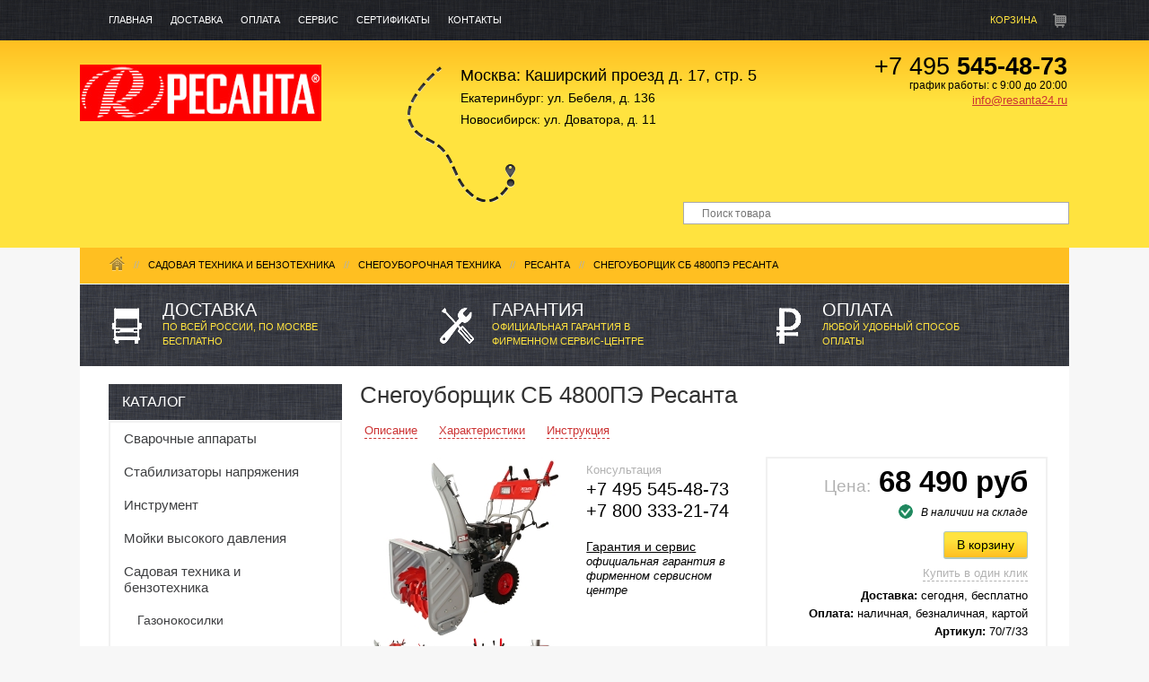

--- FILE ---
content_type: text/html; charset=UTF-8
request_url: https://resanta24.ru/products/snegouborschik-sb-4800pe-resanta
body_size: 21671
content:
<!DOCTYPE html>


<html>
<head>
	<base href="https://resanta24.ru/"/>

	<title>Снегоуборщик СБ 4800ПЭ Ресанта купить в официальном магазине с доставкой купить в официальном 🛠 магазине  </title>
	
	

	
	
	        <meta name="robots" content="index,follow">
	
	<meta http-equiv="Content-Type" content="text/html; charset=UTF-8" />
	
		<meta name="description" content="Купить Снегоуборщик СБ 4800ПЭ Ресанта в официальном магазине. Доставка &#128666; по Москве и Санкт-Петербургу в день заказа. Доставка по России от &#49;&#65039;&#8419;  дня. Описание и характеристики Снегоуборщик СБ 4800ПЭ Ресанта. Помощь &#127384; в выборе и подборе инструмента." />

	<meta name="keywords"    content="купить Снегоуборщик СБ 4800ПЭ Ресанта" />
		
	<meta name="viewport" content="width=1024"/>
    <meta name="yandex-verification" content="6db452ab2fc524dc" />
	
    <!-- OpenGraph -->
	    <meta property="og:image" 	content="https://resanta24.ru/files/products/sb-4800pe-9.600x600.jpg?49e4f581a9ee541982c248c024c56f04"/>
	<meta property="og:site_name" content="Официальный магазин Ресанта"/>
	<meta property="og:title" content="Снегоуборщик СБ 4800ПЭ Ресанта купить в официальном магазине с доставкой"/>
	<meta property="og:url" content="https://resanta24.ru/products/snegouborschik-sb-4800pe-resanta"/>
	<meta property="og:description" content="Купить cнегоуборщик СБ 4800ПЭ Ресанта с доставкой и гарантией у официального дистрибьютора в России. Гарантия качества и лучшей цены в официальном магазине. 
"/>
	<meta property="og:type" content="article"/>
		<!-- --------- -->

    
    <link rel="canonical" href="https://resanta24.ru/products/snegouborschik-sb-4800pe-resanta"/>	
	
	<!-- UIkit CSS -->
	<link rel="stylesheet" href="https://cdn.jsdelivr.net/npm/uikit@3.11.1/dist/css/uikit.min.css" />

	<link href="design/res24_design/css/style.css" rel="stylesheet" type="text/css" media="screen"/>
	<link href="design/res24_design/images/favicon.ico" rel="icon"          type="image/x-icon"/>
	<link href="design/res24_design/images/favicon.ico" rel="shortcut icon" type="image/x-icon"/>
	
	<!-- { Yahoo UI 3 -->
	<link rel="stylesheet" type="text/css" href="design/res24_design/css/yui/cssbase-min.css">
	<link rel="stylesheet" type="text/css" href="design/res24_design/css/yui/cssfonts-min.css">
	<link rel="stylesheet" type="text/css" href="design/res24_design/css/yui/cssgrids-min.css">
	<link rel="stylesheet" type="text/css" href="design/res24_design/css/yui/cssreset-min.css">
	<!-- } Yahoo UI 3 -->
	<link href='https://fonts.googleapis.com/css?family=Russo+One&subset=latin,cyrillic' rel='stylesheet' type='text/css'>
	<link rel="stylesheet" type="text/css" href="design/res24_design/css/cssstickyfooter.css">
	<link rel="stylesheet" type="text/css" href="design/res24_design/css/styles.css">
	<link rel="stylesheet" type="text/css" href="design/res24_design/css/filter.css">
	<link rel="stylesheet" type="text/css" href="design/res24_design/css/scrollable.css">
	<link rel="stylesheet" type="text/css" href="design/res24_design/css/tinybox2.css">
	<link rel="stylesheet" type="text/css" href="design/res24_design/css/tipsy.css">
	<link rel="stylesheet" type="text/css" href="design/res24_design/css/tipsy_img.css">
	<link rel="stylesheet" type="text/css" href="design/res24_design/css/jquery.fancybox.css">
	<link rel="stylesheet" type="text/css" href="design/res24_design/css/jquery.fancybox-thumbs.css">
	<link rel="stylesheet" type="text/css" media="handheld" href="design/res24_design/css/handheld.css">
	<!-- slick slider -->
	<link rel="stylesheet" type="text/css" href="slick/slick.css"/>
	<!-- Add the new slick-theme.css if you want the default styling -->
	<link rel="stylesheet" type="text/css" href="slick/slick-theme.css"/>

	<link rel="stylesheet" href="design/res24_design/nivo-slider/themes/default/default.css" type="text/css" media="screen" />
	<link rel="stylesheet" href="design/res24_design/nivo-slider/nivo-slider.css" type="text/css" media="screen" />
	<link rel="stylesheet" href="callme/callme.css" type="text/css">
    
    <link rel="stylesheet" type="text/css" href="design/res24_design/css/pop-up_ajax_cart.css" media="all" />
    

    <link rel="stylesheet" href="design/res24_design/js/magnific-popup/magnific-popup.css">

    <!-- UIkit JS -->
	<script src="https://cdn.jsdelivr.net/npm/uikit@3.11.1/dist/js/uikit.min.js"></script>
	<script src="https://cdn.jsdelivr.net/npm/uikit@3.11.1/dist/js/uikit-icons.min.js"></script>
	
	
	<script src="js/jquery/jquery.js"  type="text/javascript"></script>
	<!-- <script type="text/javascript" src="callme/callme.js"></script> -->
	<!-- <script type="text/javascript" charset="utf-8" src="buyme/js/buyme.js" defer></script> -->
    <!-- <script type="text/javascript" src="callme/jquery.storage.js"></script> -->

	
	<script src="https://www.google.com/recaptcha/api.js" async defer></script>


	
	
	
	<script type="text/javascript" src="design/res24_design/js/jquery.fancybox.pack.js"></script>
    <script type="text/javascript" src="design/res24_design/js/jquery.fancybox-thumbs.js"></script>
    <link rel="stylesheet" href="js/fancybox/jquery.fancybox.css" type="text/css" media="screen" />

	
	<script type="text/javascript" src="js/ctrlnavigate.js"></script>           
	
	
	<script src="design/res24_design/js/ui/jquery-ui.min.js"></script>
	<script src="design/res24_design/js/ajax_cart.js"></script>
	
	<script type="text/javascript" src="design/res24_design/nivo-slider/jquery.nivo.slider.pack.js"></script>
	
	
	<script src="js/baloon/js/baloon.js" type="text/javascript"></script>
	<link   href="js/baloon/css/baloon.css" rel="stylesheet" type="text/css" />
	
	
	
	<script src="js/autocomplete/jquery.autocomplete-min.js" type="text/javascript"></script>
	<style>
		.autocomplete-suggestions {
			background-color: #ffffff;
			overflow: hidden;
			border: 1px solid #e0e0e0;
			overflow-y: auto;
		}

		.autocomplete-suggestions .autocomplete-suggestion {
			cursor: default;
		}

		.autocomplete-suggestions .autocomplete-selected {
			background: #F0F0F0;
		}

		.autocomplete-suggestions div {
			padding: 2px 5px;
			white-space: nowrap;
		}

		.autocomplete-suggestions strong {
			font-weight: normal;
			color: #3399FF;
		}
	</style>
	<script>
		$(function () {
			//  Автозаполнитель поиска
			$(".input_search").autocomplete({
				serviceUrl: 'ajax/search_products.php',
				minChars: 1,
				noCache: false,
				onSelect:
					function (suggestion) {
						$(".input_search").closest('form').submit();
					},
				formatResult:
					function (suggestion, currentValue) {
						var reEscape = new RegExp('(\\' + ['/', '.', '*', '+', '?', '|', '(', ')', '[', ']', '{', '}', '\\'].join('|\\') + ')', 'g');
						var pattern = '(' + currentValue.replace(reEscape, '\\$1') + ')';
						return (suggestion.data.image ? "<img align=absmiddle src='" + suggestion.data.image + "'> " : '') + suggestion.value.replace(new RegExp(pattern, 'gi'), '<strong>$1<\/strong>');
					}
			});



		});

	</script>
	
	
<script type="text/javascript">
    $(window).load(function() {
        $('#slider').nivoSlider({
            pauseTime: 5000
        }).css('width', 'auto');
    });
</script>
<script type="text/javascript">
        $(document).ready(function() {
        
     $("#hide_desc").click(function(e){ 
        $("#desc").fadeOut(250,function(){
            $("#show_desc").fadeIn(250);
        });
        e.preventDefault();
    });
    $("#show_desc").click(function(e){ 
        $("#desc").fadeIn(250,function(){
            $("#show_desc").fadeOut(250);
        });
        e.preventDefault();
    });
      $("#hide_feat").click(function(e){ 
        $("#feat").fadeOut(250,function(){
            $("#show_feat").fadeIn(250);
        });
        e.preventDefault();
    });
    $("#show_feat").click(function(e){ 
        $("#feat").fadeIn(250,function(){
            $("#show_feat").fadeOut(250);
        });
        e.preventDefault();
    });           
        
          $(".fancybox").fancybox({
                padding : 0,
                openEffect  : 'fade'
            });
        });
        $('.fancybox-thumbs').fancybox({
				openEffect  : 'none',
                closeEffect : 'none',
                prevEffect : 'fade',
				nextEffect : 'fade',
				closeBtn  : true,
				arrows    : true,
				nextClick : true,
				helpers : {
					thumbs : {
						width  : 75,
						height : 75
					}
				}
			});
$(function() {
	// Выбор вариантов
	$('select[name=variant]').change(function() {
		price = $(this).find('option:selected').attr('price');
		compare_price = '';
		if(typeof $(this).find('option:selected').attr('compare_price') == 'string')
			compare_price = $(this).find('option:selected').attr('compare_price');
		$(this).find('option:selected').attr('compare_price');
		sku = '';
		if(typeof $(this).find('option:selected').attr('sku') == 'string')
			sku = $(this).find('option:selected').attr('sku');
		$(this).find('option:selected').attr('sku');
		usd = '';
		if(typeof $(this).find('option:selected').attr('usd') == 'string')
			usd = $(this).find('option:selected').attr('usd');
		$(this).find('option:selected').attr('usd');				
		$(this).closest('form').find('.uah span').html(price);
		$(this).closest('form').find('.old-price span').html(compare_price);
		$(this).closest('form').find('.usd span').html(usd);		
		$(this).closest('.options').find('#sku span').html(sku);
		return false;		
	});

});			
</script>
<script type="text/javascript">
	$(document).ready(function(){
  	  $('.view-source .hide').hide();
    	$('.view-source a').toggle(
    	  function(){
     	   $(this).siblings('.hide').stop(false, true).slideDown(500);
     	   $(this).html('<span class="sclose">Скрыть</span>');
     	 },
     	function(){
        $(this).siblings('.hide').stop(false, true).slideUp(500);
        $(this).html(' <span class="sopen">Все характеристики</span>');
     	}
  	 );
	});
</script>
	


  <script type="text/javascript">
    $(document).ready(function(){
		/*Обратная связь*/
		$('.fn_callback').fancybox({
			'focus' : false,
			autoFocus : false,
			title : false,
			wrapCSS: 'obrat-zvonok'
		});
		
		$('#fn_callback_fancybox .btn').on('click', function() {
			$.getJSON( 'ajax/cmbdcallback.php', {
				"phone": $('#fn_callback_fancybox .phone').val(),
				"url": location.href,
				"type_callback_id": 3,
				"send_mail": 1
			})
			.done(function( data ) {
				var result_obj = $('#fn_callback_fancybox .result');
				result_obj.removeClass( 'success error' );
				result_obj.addClass( data.success );
				result_obj.html( data.answer );
				
				$('#fn_callback_fancybox .phone').val('');
			});
		});
	
	
	   $('a[href*=#]').bind("click", function(e){
		  var anchor = $(this);
		  $('html, body').stop().animate({
			 scrollTop: $(anchor.attr('href')).offset().top
		  }, 1000);
		  e.preventDefault();
	   });
	   return false;
	});
  </script>



  <script type="text/javascript">
    $(document).ready(function(){
		$('#rightplashka_rab').bind('click', function(e){
		
			$.ajax({
				url: 'ajax/ajax_hide_plashka_rab.php',
				success: function(){
					$('#plashka_rab_main')
					.animate({'opacity':'0'}, 700)
					.queue(function(){
						$(this).css({'display': 'none'});
					});
					$('#main').animate({'paddingTop':'0px'}, 700);
				}
			});
		});
	});
  </script>
	

	

	
	
	<script type="text/javascript">!function(){var t=document.createElement("script");t.type="text/javascript",t.async=!0,t.src='https://vk.com/js/api/openapi.js?169',t.onload=function(){VK.Retargeting.Init("VK-RTRG-1469182-eal7G"),VK.Retargeting.Hit()},document.head.appendChild(t)}();</script><noscript><img src="https://vk.com/rtrg?p=VK-RTRG-1469182-eal7G" style="position:fixed; left:-999px;" alt=""/></noscript>

	<script type="text/javascript">!function(){var t=document.createElement("script");t.type="text/javascript",t.async=!0,t.src='https://vk.com/js/api/openapi.js?169',t.onload=function(){VK.Retargeting.Init("VK-RTRG-1599033-vxUl"),VK.Retargeting.Hit()},document.head.appendChild(t)}();</script><noscript><img src="https://vk.com/rtrg?p=VK-RTRG-1599033-vxUl" style="position:fixed; left:-999px;" alt=""/></noscript>
	

</head>
<body>

	
	<!-- Top.Mail.Ru counter -->
	<script type="text/javascript">
		var _tmr = window._tmr || (window._tmr = []);
		_tmr.push({id: "3378418", type: "pageView", start: (new Date()).getTime()});
		(function (d, w, id) {
		if (d.getElementById(id)) return;
		var ts = d.createElement("script"); ts.type = "text/javascript"; ts.async = true; ts.id = id;
		ts.src = "https://top-fwz1.mail.ru/js/code.js";
		var f = function () {var s = d.getElementsByTagName("script")[0]; s.parentNode.insertBefore(ts, s);};
		if (w.opera == "[object Opera]") { d.addEventListener("DOMContentLoaded", f, false); } else { f(); }
		})(document, window, "tmr-code");
	</script>
	<noscript><div><img src="https://top-fwz1.mail.ru/counter?id=3378418;js=na" style="position:absolute;left:-9999px;" alt="Top.Mail.Ru" /></div></noscript>
	<!-- /Top.Mail.Ru counter -->
	
	
<!-- Обратный звонок -->

<!-- Обратный звонок -->

	<div id="show-fancybox-cart" style="display:none;">
		<a href="#data-pop-up-cart"></a>
	</div>


	

<script src="design/res24_design/js/jquery.maskedinput.min.js" defer></script>


<div id="wrap">            
	<div id="main">
    
                    
    <div class="header">
		<!-- Верхняя строка -->
		<div id="top-bar">
		<div class="wrapper">
			<ul class="top-navi">
			<!-- Корзина -->		  
            <li id="cart_informer" class="right basket">
            
			    <div class="basket-empty"></div>



<script type="text/javascript">
	$('#show-fancybox-cart a').fancybox( );
</script>

<div  style="display:none">
    <div id="data-pop-up-cart" class="pop-up-cart">
        <p style="font-size: 200%; line-height: .95em; font-family: 'Play',arial,sans-serif;">
            Корзина пуста        </p>
            </div>
</div>

            </li>
			 <li class="right auth" >           		
				<a id="register" class="top-cart" href="cart">Корзина</a>
            </li> 				
			<!-- Корзина (The End)-->
			
			<!-- Меню -->			
							
				                                                         
				<li >
					<a data-page="1" href="">Главная</a>
				</li>
											
				                                                         
				<li >
					<a data-page="3" href="dostavka.html">Доставка</a>
				</li>
											
				                                                         
				<li >
					<a data-page="2" href="oplata.html">Оплата</a>
				</li>
											
											
				                                                         
				<li >
					<a data-page="8" href="garantiya.html">Сервис</a>
				</li>
											
											
				                                                         
				<li >
					<a data-page="9" href="sertifikaty">Сертификаты</a>
				</li>
											
											
				                                                         
				<li >
					<a data-page="6" href="contact">Контакты</a>
				</li>
											
											
											
											
											
											
											
										<!-- Меню (The End) -->			
			</ul>    
        </div>
		</div>
		<!-- Верхняя строка (The End)-->
	
	
<!-- Шапка -->
      <div id="middle-bar">
        <div class="container">
          <div class="wrapper">
            <div id="inner">
               <div class="tellogo_box">
                   
                   <a class="logo-box" href="./" title="Главная страница"></a>
                   <div id="yus-logo-text">
                        
                    </div>
               </div>
               <div class="adres_box">
                   <div class="address">
                        <p class="street">
                            <span>Москва: Каширский проезд д. 17, стр. 5</span><br>
                           
                            Екатеринбург: ул. Бебеля, д. 136<br>
                            Новосибирск: ул. Доватора, д. 11
                        </p>
                    </div>
               </div>
               <div class="telright_box">
                    <div class="tel-box-left">
                       
                       
                       <div class="phone">
                            <div><a href="tel:+74955454873">+7 495&nbsp;<span>545-48-73</span></a></div>
        			        <div class="zvon_reg">график работы: c 9:00 до 20:00</div>
                        </div>
                        <a href="mailto:info@resanta24.ru" class="email-head">info@resanta24.ru</a>
                   </div>
               </div>
               <!-- Поиск-->
               <div id="global-search">
                   <form name="search_form" action="products" >
                   <input  class="input_search" type="text" name="keyword" id="autocomplete" placeholder="Поиск товара"  onfocus="if (this.value=='Поиск товара') this.value=''"  onblur="if (this.value=='') this.value='Поиск товара'" value="">
                   </form>
               </div>
              <!-- Поиск (The End)-->
            </div>
          </div>
        </div>
      </div>
    </div>
<!-- Шапка (The End) -->
	<!-- Вся страница -->
	<div id="body">
	<div class="wrapper">
        <div class="inner ">
		<!-- Основная часть -->
			


<span style="not_available_item"></span>
<!-- Хлебные крошки /-->
<div id="navi-bar">
	<ul class="breadcrumbs">	
		<li class="home"><a href="./"></a></li>	
		<li class="sep">//</li>	
			 
		<li><a href="catalog/sadovaya-tehnika-i-benzotehnika.html">Садовая техника и бензотехника</a></li>	
		<li class="sep">//</li>	
			 
		<li><a href="catalog/snegouborochnaya-tehnika.html">Снегоуборочная техника</a></li>	
		<li class="sep">//</li>	
				
			 
		<li><a href="catalog/snegouborochnaya-tehnika.html/resanta">Ресанта</a></li>	
			
		<li class="sep">//</li>	  <li class="active" >Снегоуборщик СБ 4800ПЭ Ресанта</li>
	</ul>
</div>
<!-- Хлебные крошки #End /-->

<div id="extra-bar" class="yui3-g">
	<div class="yui3-u-1-3">
		<a class="trade-in" href="dostavka.html"><span>доставка</span><br/>по всей россии, по москве <br />бесплатно</a>
	</div>
	<div class="yui3-u-1-3">
		<a class="service" href="garantiya.html"><span>гарантия</span><br/>официальная гарантия в <br />фирменном сервис-центре</a>
	</div>
	<div class="yui3-u-1-3">    
		<a class="exclusive" href="oplata.html"><span>оплата</span><br/>любой удобный способ <br />оплаты</a>
	</div>
</div>

<div class="yui3-g">
	<!-- Меню каталога -->
	                                 <!-- Меню каталога -->
<div class="yui3-u-1-4">
	<div class="sidebar">
		<h2>Каталог</h2>
        <div class="catal">
		
									<ul class="cat-navi">
											<div onmouseover="sub_menu(12, 0);" onmouseout="sub_menu(12, 1);">
                <li >
                <a href="catalog/svarochnye-apparaty" data-category="12">Сварочные аппараты</a>
                </li>
                                <div style="display:none;" id="submenu12" onmouseover="sub_menu(12, 0);" onmouseout="sub_menu(12, 1);">
                						<ul class="cat-navi">
											<div onmouseover="sub_menu(13, 0);" onmouseout="sub_menu(13, 1);">
                <li >
                <a href="catalog/svarochnye-apparaty-invertornye-sai" data-category="13">Сварочные аппараты инверторные (САИ)</a>
                </li>
                                <div style="display:none;" id="submenu13" onmouseover="sub_menu(13, 0);" onmouseout="sub_menu(13, 1);">
                						
                </div>
                                </div>
                                								<div onmouseover="sub_menu(14, 0);" onmouseout="sub_menu(14, 1);">
                <li >
                <a href="catalog/poluavtomaticheskie-svarochnye-apparaty-saipa" data-category="14">Полуавтоматические сварочные аппараты (САИПА)</a>
                </li>
                                <div style="display:none;" id="submenu14" onmouseover="sub_menu(14, 0);" onmouseout="sub_menu(14, 1);">
                						
                </div>
                                </div>
                                								<div onmouseover="sub_menu(15, 0);" onmouseout="sub_menu(15, 1);">
                <li >
                <a href="catalog/svarochnye-apparaty-serii-prof" data-category="15">Сварочные аппараты серии "ПРОФ"</a>
                </li>
                                <div style="display:none;" id="submenu15" onmouseover="sub_menu(15, 0);" onmouseout="sub_menu(15, 1);">
                						
                </div>
                                </div>
                                								<div onmouseover="sub_menu(16, 0);" onmouseout="sub_menu(16, 1);">
                <li >
                <a href="catalog/svarochnye-apparaty-argonodugovye-saiad" data-category="16">Сварочные аппараты аргонодуговые (САИАД)</a>
                </li>
                                <div style="display:none;" id="submenu16" onmouseover="sub_menu(16, 0);" onmouseout="sub_menu(16, 1);">
                						
                </div>
                                </div>
                                								<div onmouseover="sub_menu(17, 0);" onmouseout="sub_menu(17, 1);">
                <li >
                <a href="catalog/svarochnye-apparaty-ponizhennogo-napryazheniya-saipn" data-category="17">Сварочные аппараты пониженного напряжения (САИПН)</a>
                </li>
                                <div style="display:none;" id="submenu17" onmouseover="sub_menu(17, 0);" onmouseout="sub_menu(17, 1);">
                						
                </div>
                                </div>
                                								<div onmouseover="sub_menu(18, 0);" onmouseout="sub_menu(18, 1);">
                <li >
                <a href="catalog/invertornyj-plazmennyj-rezak-ipr" data-category="18">Инверторный плазменный резак (ИПР)</a>
                </li>
                                <div style="display:none;" id="submenu18" onmouseover="sub_menu(18, 0);" onmouseout="sub_menu(18, 1);">
                						
                </div>
                                </div>
                                								<div onmouseover="sub_menu(19, 0);" onmouseout="sub_menu(19, 1);">
                <li >
                <a href="catalog/svarochnye-maski" data-category="19">Сварочные маски</a>
                </li>
                                <div style="display:none;" id="submenu19" onmouseover="sub_menu(19, 0);" onmouseout="sub_menu(19, 1);">
                						
                </div>
                                </div>
                                			</ul>
						
                </div>
                                </div>
                                								<div onmouseover="sub_menu(6, 0);" onmouseout="sub_menu(6, 1);">
                <li >
                <a href="catalog/stabilizatory-napryazheniya" data-category="6">Стабилизаторы напряжения</a>
                </li>
                                <div style="display:none;" id="submenu6" onmouseover="sub_menu(6, 0);" onmouseout="sub_menu(6, 1);">
                						<ul class="cat-navi">
											<div onmouseover="sub_menu(7, 0);" onmouseout="sub_menu(7, 1);">
                <li >
                <a href="catalog/odnofaznye-tsifrovye" data-category="7">Однофазные цифровые</a>
                </li>
                                <div style="display:none;" id="submenu7" onmouseover="sub_menu(7, 0);" onmouseout="sub_menu(7, 1);">
                						
                </div>
                                </div>
                                								<div onmouseover="sub_menu(8, 0);" onmouseout="sub_menu(8, 1);">
                <li >
                <a href="catalog/odnofaznye-elektromehanicheskie" data-category="8">Однофазные электромеханические</a>
                </li>
                                <div style="display:none;" id="submenu8" onmouseover="sub_menu(8, 0);" onmouseout="sub_menu(8, 1);">
                						
                </div>
                                </div>
                                								<div onmouseover="sub_menu(9, 0);" onmouseout="sub_menu(9, 1);">
                <li >
                <a href="catalog/odnofaznye-tsifrovye-lux-nastennye" data-category="9">Однофазные цифровые LUX настенные</a>
                </li>
                                <div style="display:none;" id="submenu9" onmouseover="sub_menu(9, 0);" onmouseout="sub_menu(9, 1);">
                						
                </div>
                                </div>
                                								<div onmouseover="sub_menu(10, 0);" onmouseout="sub_menu(10, 1);">
                <li >
                <a href="catalog/odnofaznye-tsifrovye-ponizhennogo-napryazheniya" data-category="10">Однофазные цифровые пониженного напряжения</a>
                </li>
                                <div style="display:none;" id="submenu10" onmouseover="sub_menu(10, 0);" onmouseout="sub_menu(10, 1);">
                						
                </div>
                                </div>
                                				                								<div onmouseover="sub_menu(11, 0);" onmouseout="sub_menu(11, 1);">
                <li >
                <a href="catalog/trehfaznye-elektromehanicheskogo-tipa" data-category="11">Трехфазные электромеханического типа</a>
                </li>
                                <div style="display:none;" id="submenu11" onmouseover="sub_menu(11, 0);" onmouseout="sub_menu(11, 1);">
                						
                </div>
                                </div>
                                								<div onmouseover="sub_menu(36, 0);" onmouseout="sub_menu(36, 1);">
                <li >
                <a href="catalog/trehfaznye-stabilizatory-elekt.html" data-category="36">Трехфазные стабилизаторы электронного типа</a>
                </li>
                                <div style="display:none;" id="submenu36" onmouseover="sub_menu(36, 0);" onmouseout="sub_menu(36, 1);">
                						
                </div>
                                </div>
                                			</ul>
						
                </div>
                                </div>
                                								<div onmouseover="sub_menu(40, 0);" onmouseout="sub_menu(40, 1);">
                <li >
                <a href="catalog/instrument.html" data-category="40">Инструмент</a>
                </li>
                                <div style="display:none;" id="submenu40" onmouseover="sub_menu(40, 0);" onmouseout="sub_menu(40, 1);">
                						<ul class="cat-navi">
											<div onmouseover="sub_menu(52, 0);" onmouseout="sub_menu(52, 1);">
                <li >
                <a href="catalog/elektropily.html" data-category="52">Электропилы</a>
                </li>
                                <div style="display:none;" id="submenu52" onmouseover="sub_menu(52, 0);" onmouseout="sub_menu(52, 1);">
                						
                </div>
                                </div>
                                								<div onmouseover="sub_menu(41, 0);" onmouseout="sub_menu(41, 1);">
                <li >
                <a href="catalog/tsirkulyarnye-diskovye-pily.html" data-category="41">Циркулярные (дисковые) пилы</a>
                </li>
                                <div style="display:none;" id="submenu41" onmouseover="sub_menu(41, 0);" onmouseout="sub_menu(41, 1);">
                						
                </div>
                                </div>
                                								<div onmouseover="sub_menu(53, 0);" onmouseout="sub_menu(53, 1);">
                <li >
                <a href="catalog/tortsovochnye-pily.html" data-category="53">Торцовочные пилы</a>
                </li>
                                <div style="display:none;" id="submenu53" onmouseover="sub_menu(53, 0);" onmouseout="sub_menu(53, 1);">
                						
                </div>
                                </div>
                                								<div onmouseover="sub_menu(90, 0);" onmouseout="sub_menu(90, 1);">
                <li >
                <a href="catalog/sabelnye-pily" data-category="90">Сабельные пилы</a>
                </li>
                                <div style="display:none;" id="submenu90" onmouseover="sub_menu(90, 0);" onmouseout="sub_menu(90, 1);">
                						
                </div>
                                </div>
                                								<div onmouseover="sub_menu(47, 0);" onmouseout="sub_menu(47, 1);">
                <li >
                <a href="catalog/benzopily.html" data-category="47">Бензопилы</a>
                </li>
                                <div style="display:none;" id="submenu47" onmouseover="sub_menu(47, 0);" onmouseout="sub_menu(47, 1);">
                						
                </div>
                                </div>
                                								<div onmouseover="sub_menu(51, 0);" onmouseout="sub_menu(51, 1);">
                <li >
                <a href="catalog/stroitelnye-pylesosy.html" data-category="51">Строительные пылесосы</a>
                </li>
                                <div style="display:none;" id="submenu51" onmouseover="sub_menu(51, 0);" onmouseout="sub_menu(51, 1);">
                						
                </div>
                                </div>
                                								<div onmouseover="sub_menu(54, 0);" onmouseout="sub_menu(54, 1);">
                <li >
                <a href="catalog/ugloshlifovalnye-mashiny.html" data-category="54">Углошлифовальные машины</a>
                </li>
                                <div style="display:none;" id="submenu54" onmouseover="sub_menu(54, 0);" onmouseout="sub_menu(54, 1);">
                						
                </div>
                                </div>
                                								<div onmouseover="sub_menu(93, 0);" onmouseout="sub_menu(93, 1);">
                <li >
                <a href="catalog/ekstsentrikovye-orbitalnye-shlifmashiny-" data-category="93">Эксцентриковые (орбитальные) шлифмашины </a>
                </li>
                                <div style="display:none;" id="submenu93" onmouseover="sub_menu(93, 0);" onmouseout="sub_menu(93, 1);">
                						
                </div>
                                </div>
                                								<div onmouseover="sub_menu(87, 0);" onmouseout="sub_menu(87, 1);">
                <li >
                <a href="catalog/lentochnye-shlifmashiny" data-category="87">Ленточные шлифмашины</a>
                </li>
                                <div style="display:none;" id="submenu87" onmouseover="sub_menu(87, 0);" onmouseout="sub_menu(87, 1);">
                						
                </div>
                                </div>
                                								<div onmouseover="sub_menu(55, 0);" onmouseout="sub_menu(55, 1);">
                <li >
                <a href="catalog/dreli-shurupoverti.html" data-category="55">Дрели-шуруповерты</a>
                </li>
                                <div style="display:none;" id="submenu55" onmouseover="sub_menu(55, 0);" onmouseout="sub_menu(55, 1);">
                						
                </div>
                                </div>
                                								<div onmouseover="sub_menu(88, 0);" onmouseout="sub_menu(88, 1);">
                <li >
                <a href="catalog/gajkoverty" data-category="88">Гайковёрты</a>
                </li>
                                <div style="display:none;" id="submenu88" onmouseover="sub_menu(88, 0);" onmouseout="sub_menu(88, 1);">
                						
                </div>
                                </div>
                                								<div onmouseover="sub_menu(70, 0);" onmouseout="sub_menu(70, 1);">
                <li >
                <a href="catalog/dreli.html" data-category="70">Дрели</a>
                </li>
                                <div style="display:none;" id="submenu70" onmouseover="sub_menu(70, 0);" onmouseout="sub_menu(70, 1);">
                						
                </div>
                                </div>
                                				                								<div onmouseover="sub_menu(91, 0);" onmouseout="sub_menu(91, 1);">
                <li >
                <a href="catalog/stroitelnyj-mikser" data-category="91">Строительный миксер</a>
                </li>
                                <div style="display:none;" id="submenu91" onmouseover="sub_menu(91, 0);" onmouseout="sub_menu(91, 1);">
                						
                </div>
                                </div>
                                								<div onmouseover="sub_menu(92, 0);" onmouseout="sub_menu(92, 1);">
                <li >
                <a href="catalog/stroitelnyj-fen" data-category="92">Строительный фен</a>
                </li>
                                <div style="display:none;" id="submenu92" onmouseover="sub_menu(92, 0);" onmouseout="sub_menu(92, 1);">
                						
                </div>
                                </div>
                                				                								<div onmouseover="sub_menu(61, 0);" onmouseout="sub_menu(61, 1);">
                <li >
                <a href="catalog/perforatory.html" data-category="61">Перфораторы</a>
                </li>
                                <div style="display:none;" id="submenu61" onmouseover="sub_menu(61, 0);" onmouseout="sub_menu(61, 1);">
                						
                </div>
                                </div>
                                								<div onmouseover="sub_menu(59, 0);" onmouseout="sub_menu(59, 1);">
                <li >
                <a href="catalog/izmeritelnye-pribory.html" data-category="59">Измерительные приборы</a>
                </li>
                                <div style="display:none;" id="submenu59" onmouseover="sub_menu(59, 0);" onmouseout="sub_menu(59, 1);">
                						<ul class="cat-navi">
											<div onmouseover="sub_menu(60, 0);" onmouseout="sub_menu(60, 1);">
                <li >
                <a href="catalog/lazernye-urovni.html" data-category="60">Лазерные уровни</a>
                </li>
                                <div style="display:none;" id="submenu60" onmouseover="sub_menu(60, 0);" onmouseout="sub_menu(60, 1);">
                						
                </div>
                                </div>
                                								<div onmouseover="sub_menu(73, 0);" onmouseout="sub_menu(73, 1);">
                <li >
                <a href="catalog/multimetry.html" data-category="73">Мультиметры</a>
                </li>
                                <div style="display:none;" id="submenu73" onmouseover="sub_menu(73, 0);" onmouseout="sub_menu(73, 1);">
                						
                </div>
                                </div>
                                								<div onmouseover="sub_menu(75, 0);" onmouseout="sub_menu(75, 1);">
                <li >
                <a href="catalog/lazernye-dalnomery.html" data-category="75">Лазерные дальномеры</a>
                </li>
                                <div style="display:none;" id="submenu75" onmouseover="sub_menu(75, 0);" onmouseout="sub_menu(75, 1);">
                						
                </div>
                                </div>
                                								<div onmouseover="sub_menu(76, 0);" onmouseout="sub_menu(76, 1);">
                <li >
                <a href="catalog/izmeritelnye-kleschi.html" data-category="76">Измерительные клещи</a>
                </li>
                                <div style="display:none;" id="submenu76" onmouseover="sub_menu(76, 0);" onmouseout="sub_menu(76, 1);">
                						
                </div>
                                </div>
                                								<div onmouseover="sub_menu(77, 0);" onmouseout="sub_menu(77, 1);">
                <li >
                <a href="catalog/detektor-metalla.html" data-category="77">Детектор металла</a>
                </li>
                                <div style="display:none;" id="submenu77" onmouseover="sub_menu(77, 0);" onmouseout="sub_menu(77, 1);">
                						
                </div>
                                </div>
                                			</ul>
						
                </div>
                                </div>
                                								<div onmouseover="sub_menu(66, 0);" onmouseout="sub_menu(66, 1);">
                <li >
                <a href="catalog/otreznye-pily.html" data-category="66">Отрезные пилы</a>
                </li>
                                <div style="display:none;" id="submenu66" onmouseover="sub_menu(66, 0);" onmouseout="sub_menu(66, 1);">
                						
                </div>
                                </div>
                                								<div onmouseover="sub_menu(67, 0);" onmouseout="sub_menu(67, 1);">
                <li >
                <a href="catalog/elektricheskie-rubanki.html" data-category="67">Электрические рубанки</a>
                </li>
                                <div style="display:none;" id="submenu67" onmouseover="sub_menu(67, 0);" onmouseout="sub_menu(67, 1);">
                						
                </div>
                                </div>
                                								<div onmouseover="sub_menu(68, 0);" onmouseout="sub_menu(68, 1);">
                <li >
                <a href="catalog/frezernye-mashiny.html" data-category="68">Фрезерные машины</a>
                </li>
                                <div style="display:none;" id="submenu68" onmouseover="sub_menu(68, 0);" onmouseout="sub_menu(68, 1);">
                						
                </div>
                                </div>
                                								<div onmouseover="sub_menu(69, 0);" onmouseout="sub_menu(69, 1);">
                <li >
                <a href="catalog/tochilnye-stanki.html" data-category="69">Точильные станки</a>
                </li>
                                <div style="display:none;" id="submenu69" onmouseover="sub_menu(69, 0);" onmouseout="sub_menu(69, 1);">
                						
                </div>
                                </div>
                                								<div onmouseover="sub_menu(81, 0);" onmouseout="sub_menu(81, 1);">
                <li >
                <a href="catalog/lestnitsy" data-category="81">Лестницы</a>
                </li>
                                <div style="display:none;" id="submenu81" onmouseover="sub_menu(81, 0);" onmouseout="sub_menu(81, 1);">
                						
                </div>
                                </div>
                                								<div onmouseover="sub_menu(82, 0);" onmouseout="sub_menu(82, 1);">
                <li >
                <a href="catalog/shtroborezy" data-category="82">Штроборезы</a>
                </li>
                                <div style="display:none;" id="submenu82" onmouseover="sub_menu(82, 0);" onmouseout="sub_menu(82, 1);">
                						
                </div>
                                </div>
                                								<div onmouseover="sub_menu(84, 0);" onmouseout="sub_menu(84, 1);">
                <li >
                <a href="catalog/plitkorezy" data-category="84">Плиткорезы</a>
                </li>
                                <div style="display:none;" id="submenu84" onmouseover="sub_menu(84, 0);" onmouseout="sub_menu(84, 1);">
                						
                </div>
                                </div>
                                								<div onmouseover="sub_menu(89, 0);" onmouseout="sub_menu(89, 1);">
                <li >
                <a href="catalog/lobziki" data-category="89">Лобзики</a>
                </li>
                                <div style="display:none;" id="submenu89" onmouseover="sub_menu(89, 0);" onmouseout="sub_menu(89, 1);">
                						
                </div>
                                </div>
                                								<div onmouseover="sub_menu(94, 0);" onmouseout="sub_menu(94, 1);">
                <li >
                <a href="catalog/domkraty" data-category="94">Домкраты</a>
                </li>
                                <div style="display:none;" id="submenu94" onmouseover="sub_menu(94, 0);" onmouseout="sub_menu(94, 1);">
                						
                </div>
                                </div>
                                								<div onmouseover="sub_menu(101, 0);" onmouseout="sub_menu(101, 1);">
                <li >
                <a href="catalog/akkumulyatornye-shurupoverty" data-category="101">Аккумуляторные шуруповерты</a>
                </li>
                                <div style="display:none;" id="submenu101" onmouseover="sub_menu(101, 0);" onmouseout="sub_menu(101, 1);">
                						
                </div>
                                </div>
                                				                			</ul>
						
                </div>
                                </div>
                                								<div onmouseover="sub_menu(62, 0);" onmouseout="sub_menu(62, 1);">
                <li >
                <a href="catalog/mojki-vysokogo-davleniya.html" data-category="62">Мойки высокого давления</a>
                </li>
                                <div style="display:none;" id="submenu62" onmouseover="sub_menu(62, 0);" onmouseout="sub_menu(62, 1);">
                						
                </div>
                                </div>
                                								<div onmouseover="sub_menu(63, 0);" onmouseout="sub_menu(63, 1);">
                <li >
                <a href="catalog/sadovaya-tehnika-i-benzotehnika.html" data-category="63">Садовая техника и бензотехника</a>
                </li>
                                <div>
										<ul class="cat-navi">
											<div onmouseover="sub_menu(56, 0);" onmouseout="sub_menu(56, 1);">
                <li >
                <a href="catalog/gazonokosilki.html" data-category="56">Газонокосилки</a>
                </li>
                                <div style="display:none;" id="submenu56" onmouseover="sub_menu(56, 0);" onmouseout="sub_menu(56, 1);">
                						<ul class="cat-navi">
											<div onmouseover="sub_menu(57, 0);" onmouseout="sub_menu(57, 1);">
                <li >
                <a href="catalog/benzinovye-gazonokosilki.html" data-category="57">Бензиновые газонокосилки</a>
                </li>
                                <div style="display:none;" id="submenu57" onmouseover="sub_menu(57, 0);" onmouseout="sub_menu(57, 1);">
                						
                </div>
                                </div>
                                								<div onmouseover="sub_menu(58, 0);" onmouseout="sub_menu(58, 1);">
                <li >
                <a href="catalog/elektricheskie-gazonokosilki.html" data-category="58">Электрические газонокосилки</a>
                </li>
                                <div style="display:none;" id="submenu58" onmouseover="sub_menu(58, 0);" onmouseout="sub_menu(58, 1);">
                						
                </div>
                                </div>
                                			</ul>
						
                </div>
                                </div>
                                								<div onmouseover="sub_menu(64, 0);" onmouseout="sub_menu(64, 1);">
                <li >
                <a href="catalog/selskohozyajstvennye-mashiny.html" data-category="64">Сельскохозяйственные машины</a>
                </li>
                                <div style="display:none;" id="submenu64" onmouseover="sub_menu(64, 0);" onmouseout="sub_menu(64, 1);">
                						
                </div>
                                </div>
                                								<div onmouseover="sub_menu(65, 0);" onmouseout="sub_menu(65, 1);">
                <li >
                <a href="catalog/kultivatory.html" data-category="65">Культиваторы</a>
                </li>
                                <div style="display:none;" id="submenu65" onmouseover="sub_menu(65, 0);" onmouseout="sub_menu(65, 1);">
                						
                </div>
                                </div>
                                								<div onmouseover="sub_menu(71, 0);" onmouseout="sub_menu(71, 1);">
                <li >
                <a href="catalog/umyvalniki.html" data-category="71">Умывальники</a>
                </li>
                                <div style="display:none;" id="submenu71" onmouseover="sub_menu(71, 0);" onmouseout="sub_menu(71, 1);">
                						
                </div>
                                </div>
                                								<div onmouseover="sub_menu(96, 0);" onmouseout="sub_menu(96, 1);">
                <li >
                <a href="catalog/zernodrobilki" data-category="96">Зернодробилки</a>
                </li>
                                <div style="display:none;" id="submenu96" onmouseover="sub_menu(96, 0);" onmouseout="sub_menu(96, 1);">
                						
                </div>
                                </div>
                                								<div onmouseover="sub_menu(74, 0);" onmouseout="sub_menu(74, 1);">
                <li class="selected">
                <a href="catalog/snegouborochnaya-tehnika.html" data-category="74">Снегоуборочная техника</a>
                </li>
                                <div>
										
                </div>
                                </div>
                                								<div onmouseover="sub_menu(48, 0);" onmouseout="sub_menu(48, 1);">
                <li >
                <a href="catalog/akkumulyatornye-trimmery.html" data-category="48">Аккумуляторные триммеры</a>
                </li>
                                <div style="display:none;" id="submenu48" onmouseover="sub_menu(48, 0);" onmouseout="sub_menu(48, 1);">
                						
                </div>
                                </div>
                                								<div onmouseover="sub_menu(49, 0);" onmouseout="sub_menu(49, 1);">
                <li >
                <a href="catalog/elektricheskie-trimmery.html" data-category="49">Электрические триммеры</a>
                </li>
                                <div style="display:none;" id="submenu49" onmouseover="sub_menu(49, 0);" onmouseout="sub_menu(49, 1);">
                						
                </div>
                                </div>
                                								<div onmouseover="sub_menu(50, 0);" onmouseout="sub_menu(50, 1);">
                <li >
                <a href="catalog/benzinovye-trimmery.html" data-category="50">Бензиновые триммеры</a>
                </li>
                                <div style="display:none;" id="submenu50" onmouseover="sub_menu(50, 0);" onmouseout="sub_menu(50, 1);">
                						
                </div>
                                </div>
                                								<div onmouseover="sub_menu(95, 0);" onmouseout="sub_menu(95, 1);">
                <li >
                <a href="catalog/tachki-sadovye" data-category="95">Тачки садовые</a>
                </li>
                                <div style="display:none;" id="submenu95" onmouseover="sub_menu(95, 0);" onmouseout="sub_menu(95, 1);">
                						
                </div>
                                </div>
                                								<div onmouseover="sub_menu(97, 0);" onmouseout="sub_menu(97, 1);">
                <li >
                <a href="catalog/motobury.html" data-category="97">Мотобуры</a>
                </li>
                                <div style="display:none;" id="submenu97" onmouseover="sub_menu(97, 0);" onmouseout="sub_menu(97, 1);">
                						
                </div>
                                </div>
                                								<div onmouseover="sub_menu(98, 0);" onmouseout="sub_menu(98, 1);">
                <li >
                <a href="catalog/izmelchiteli-sadovye" data-category="98">Измельчители садовые</a>
                </li>
                                <div style="display:none;" id="submenu98" onmouseover="sub_menu(98, 0);" onmouseout="sub_menu(98, 1);">
                						
                </div>
                                </div>
                                								<div onmouseover="sub_menu(108, 0);" onmouseout="sub_menu(108, 1);">
                <li >
                <a href="catalog/opryskivateli" data-category="108">Опрыскиватели</a>
                </li>
                                <div style="display:none;" id="submenu108" onmouseover="sub_menu(108, 0);" onmouseout="sub_menu(108, 1);">
                						
                </div>
                                </div>
                                			</ul>
						
                </div>
                                </div>
                                								<div onmouseover="sub_menu(43, 0);" onmouseout="sub_menu(43, 1);">
                <li >
                <a href="catalog/vodonagrevateli.html" data-category="43">Водонагреватели</a>
                </li>
                                <div style="display:none;" id="submenu43" onmouseover="sub_menu(43, 0);" onmouseout="sub_menu(43, 1);">
                						
                </div>
                                </div>
                                								<div onmouseover="sub_menu(20, 0);" onmouseout="sub_menu(20, 1);">
                <li >
                <a href="catalog/avtotransformatory" data-category="20">Автотрансформаторы</a>
                </li>
                                <div style="display:none;" id="submenu20" onmouseover="sub_menu(20, 0);" onmouseout="sub_menu(20, 1);">
                						<ul class="cat-navi">
											<div onmouseover="sub_menu(21, 0);" onmouseout="sub_menu(21, 1);">
                <li >
                <a href="catalog/odnofaznye-avtotransformatory" data-category="21">Однофазные автотрансформаторы</a>
                </li>
                                <div style="display:none;" id="submenu21" onmouseover="sub_menu(21, 0);" onmouseout="sub_menu(21, 1);">
                						
                </div>
                                </div>
                                			</ul>
						
                </div>
                                </div>
                                								<div onmouseover="sub_menu(22, 0);" onmouseout="sub_menu(22, 1);">
                <li >
                <a href="catalog/teplovoe-oborudovanie" data-category="22">Тепловое оборудование</a>
                </li>
                                <div style="display:none;" id="submenu22" onmouseover="sub_menu(22, 0);" onmouseout="sub_menu(22, 1);">
                						<ul class="cat-navi">
											<div onmouseover="sub_menu(23, 0);" onmouseout="sub_menu(23, 1);">
                <li >
                <a href="catalog/teploventilyatory-elektricheskie" data-category="23">Тепловентиляторы электрические</a>
                </li>
                                <div style="display:none;" id="submenu23" onmouseover="sub_menu(23, 0);" onmouseout="sub_menu(23, 1);">
                						
                </div>
                                </div>
                                								<div onmouseover="sub_menu(24, 0);" onmouseout="sub_menu(24, 1);">
                <li >
                <a href="catalog/konvektory-elektricheskie" data-category="24">Конвекторы электрические</a>
                </li>
                                <div style="display:none;" id="submenu24" onmouseover="sub_menu(24, 0);" onmouseout="sub_menu(24, 1);">
                						
                </div>
                                </div>
                                								<div onmouseover="sub_menu(25, 0);" onmouseout="sub_menu(25, 1);">
                <li >
                <a href="catalog/maslyanye-radiatory-napolnye" data-category="25">Масляные радиаторы напольные</a>
                </li>
                                <div style="display:none;" id="submenu25" onmouseover="sub_menu(25, 0);" onmouseout="sub_menu(25, 1);">
                						
                </div>
                                </div>
                                								<div onmouseover="sub_menu(26, 0);" onmouseout="sub_menu(26, 1);">
                <li >
                <a href="catalog/dizelnye-teplovye-pushki" data-category="26">Дизельные тепловые пушки</a>
                </li>
                                <div style="display:none;" id="submenu26" onmouseover="sub_menu(26, 0);" onmouseout="sub_menu(26, 1);">
                						
                </div>
                                </div>
                                								<div onmouseover="sub_menu(27, 0);" onmouseout="sub_menu(27, 1);">
                <li >
                <a href="catalog/elektricheskie-teplovye-pushki" data-category="27">Электрические тепловые пушки</a>
                </li>
                                <div style="display:none;" id="submenu27" onmouseover="sub_menu(27, 0);" onmouseout="sub_menu(27, 1);">
                						
                </div>
                                </div>
                                								<div onmouseover="sub_menu(28, 0);" onmouseout="sub_menu(28, 1);">
                <li >
                <a href="catalog/gazovye-teplovye-pushki" data-category="28">Газовые тепловые пушки</a>
                </li>
                                <div style="display:none;" id="submenu28" onmouseover="sub_menu(28, 0);" onmouseout="sub_menu(28, 1);">
                						
                </div>
                                </div>
                                								<div onmouseover="sub_menu(30, 0);" onmouseout="sub_menu(30, 1);">
                <li >
                <a href="catalog/infrakrasnye-obogrevateli" data-category="30">Инфракрасные обогреватели</a>
                </li>
                                <div style="display:none;" id="submenu30" onmouseover="sub_menu(30, 0);" onmouseout="sub_menu(30, 1);">
                						
                </div>
                                </div>
                                								<div onmouseover="sub_menu(31, 0);" onmouseout="sub_menu(31, 1);">
                <li >
                <a href="catalog/teplovye-zavesy" data-category="31">Тепловые завесы</a>
                </li>
                                <div style="display:none;" id="submenu31" onmouseover="sub_menu(31, 0);" onmouseout="sub_menu(31, 1);">
                						
                </div>
                                </div>
                                			</ul>
						
                </div>
                                </div>
                                								<div onmouseover="sub_menu(29, 0);" onmouseout="sub_menu(29, 1);">
                <li >
                <a href="catalog/ibp" data-category="29">ИБП - источник бесперебойного питания</a>
                </li>
                                <div style="display:none;" id="submenu29" onmouseover="sub_menu(29, 0);" onmouseout="sub_menu(29, 1);">
                						
                </div>
                                </div>
                                								<div onmouseover="sub_menu(33, 0);" onmouseout="sub_menu(33, 1);">
                <li >
                <a href="catalog/elektroustanovochnye-izdeliya" data-category="33">Электроустановочные изделия</a>
                </li>
                                <div style="display:none;" id="submenu33" onmouseover="sub_menu(33, 0);" onmouseout="sub_menu(33, 1);">
                						<ul class="cat-navi">
							                								<div onmouseover="sub_menu(34, 0);" onmouseout="sub_menu(34, 1);">
                <li >
                <a href="catalog/asp" data-category="34">АSP защитные устройства</a>
                </li>
                                <div style="display:none;" id="submenu34" onmouseover="sub_menu(34, 0);" onmouseout="sub_menu(34, 1);">
                						
                </div>
                                </div>
                                								<div onmouseover="sub_menu(35, 0);" onmouseout="sub_menu(35, 1);">
                <li >
                <a href="catalog/izmeritelnye-pribory" data-category="35">Измерительные приборы, трансформаторы тока</a>
                </li>
                                <div style="display:none;" id="submenu35" onmouseover="sub_menu(35, 0);" onmouseout="sub_menu(35, 1);">
                						
                </div>
                                </div>
                                				                			</ul>
						
                </div>
                                </div>
                                				                								<div onmouseover="sub_menu(39, 0);" onmouseout="sub_menu(39, 1);">
                <li >
                <a href="catalog/generatory" data-category="39">Генераторы</a>
                </li>
                                <div style="display:none;" id="submenu39" onmouseover="sub_menu(39, 0);" onmouseout="sub_menu(39, 1);">
                						
                </div>
                                </div>
                                								<div onmouseover="sub_menu(44, 0);" onmouseout="sub_menu(44, 1);">
                <li >
                <a href="catalog/kompressory.html" data-category="44">Компрессоры</a>
                </li>
                                <div style="display:none;" id="submenu44" onmouseover="sub_menu(44, 0);" onmouseout="sub_menu(44, 1);">
                						
                </div>
                                </div>
                                								<div onmouseover="sub_menu(45, 0);" onmouseout="sub_menu(45, 1);">
                <li >
                <a href="catalog/aksessuary.html" data-category="45">Аксессуары</a>
                </li>
                                <div style="display:none;" id="submenu45" onmouseover="sub_menu(45, 0);" onmouseout="sub_menu(45, 1);">
                						
                </div>
                                </div>
                                				                								<div onmouseover="sub_menu(78, 0);" onmouseout="sub_menu(78, 1);">
                <li >
                <a href="catalog/klimaticheskaya-tehnika.html" data-category="78">Климатическая техника</a>
                </li>
                                <div style="display:none;" id="submenu78" onmouseover="sub_menu(78, 0);" onmouseout="sub_menu(78, 1);">
                						<ul class="cat-navi">
											<div onmouseover="sub_menu(79, 0);" onmouseout="sub_menu(79, 1);">
                <li >
                <a href="catalog/uvlazhniteli-vozduha.html" data-category="79">Увлажнители воздуха</a>
                </li>
                                <div style="display:none;" id="submenu79" onmouseover="sub_menu(79, 0);" onmouseout="sub_menu(79, 1);">
                						
                </div>
                                </div>
                                			</ul>
						
                </div>
                                </div>
                                				                				                								<div onmouseover="sub_menu(99, 0);" onmouseout="sub_menu(99, 1);">
                <li >
                <a href="catalog/nasosnoe-oborudovanie" data-category="99">Насосное оборудование</a>
                </li>
                                <div style="display:none;" id="submenu99" onmouseover="sub_menu(99, 0);" onmouseout="sub_menu(99, 1);">
                						<ul class="cat-navi">
											<div onmouseover="sub_menu(100, 0);" onmouseout="sub_menu(100, 1);">
                <li >
                <a href="catalog/nasosnye-stantsii" data-category="100">Насосные станции</a>
                </li>
                                <div style="display:none;" id="submenu100" onmouseover="sub_menu(100, 0);" onmouseout="sub_menu(100, 1);">
                						
                </div>
                                </div>
                                								<div onmouseover="sub_menu(103, 0);" onmouseout="sub_menu(103, 1);">
                <li >
                <a href="catalog/drenazhnye-nasosy" data-category="103">Дренажные насосы</a>
                </li>
                                <div style="display:none;" id="submenu103" onmouseover="sub_menu(103, 0);" onmouseout="sub_menu(103, 1);">
                						
                </div>
                                </div>
                                								<div onmouseover="sub_menu(104, 0);" onmouseout="sub_menu(104, 1);">
                <li >
                <a href="catalog/poverhnostnye-nasosy" data-category="104">Поверхностные насосы</a>
                </li>
                                <div style="display:none;" id="submenu104" onmouseover="sub_menu(104, 0);" onmouseout="sub_menu(104, 1);">
                						
                </div>
                                </div>
                                								<div onmouseover="sub_menu(105, 0);" onmouseout="sub_menu(105, 1);">
                <li >
                <a href="catalog/skvazhinnye-nasosy" data-category="105">Скважинные насосы</a>
                </li>
                                <div style="display:none;" id="submenu105" onmouseover="sub_menu(105, 0);" onmouseout="sub_menu(105, 1);">
                						
                </div>
                                </div>
                                								<div onmouseover="sub_menu(106, 0);" onmouseout="sub_menu(106, 1);">
                <li >
                <a href="catalog/fekalnye-nasosy" data-category="106">Фекальные насосы</a>
                </li>
                                <div style="display:none;" id="submenu106" onmouseover="sub_menu(106, 0);" onmouseout="sub_menu(106, 1);">
                						
                </div>
                                </div>
                                								<div onmouseover="sub_menu(107, 0);" onmouseout="sub_menu(107, 1);">
                <li >
                <a href="catalog/tsirkulyatsionnye-nasosy" data-category="107">Циркуляционные насосы</a>
                </li>
                                <div style="display:none;" id="submenu107" onmouseover="sub_menu(107, 0);" onmouseout="sub_menu(107, 1);">
                						
                </div>
                                </div>
                                								<div onmouseover="sub_menu(110, 0);" onmouseout="sub_menu(110, 1);">
                <li >
                <a href="catalog/kanalizatsionnye-nasosy" data-category="110">Канализационные насосы</a>
                </li>
                                <div style="display:none;" id="submenu110" onmouseover="sub_menu(110, 0);" onmouseout="sub_menu(110, 1);">
                						
                </div>
                                </div>
                                			</ul>
						
                </div>
                                </div>
                                			</ul>
						
        </div>
	</div>
     <!-- Блок "Сертификат" -->
    <div class="sidebar">
        <h2 class="brand">Свидетельство:</h2>
        <a class="zoom" href="/files/images/Resanta_GMBX.jpg">
            <img style="width: 240px; margin: 0px auto; display: block; border: 1px solid #c2c2c2;" src="/files/images/sertifikat-resanta-gmbh-2021.jpg" alt="Свидетельство Resanta" title="Свидетельство Resanta" />
        </a>
    </div>
    <!-- Блок "Сертификат" (The End)-->
    <!-- Блок "Дипломы и медали" -->
    <div class="sidebar">
        <h2 class="brand">Сертификаты:</h2>
       <!-- <span class="cat_sbname">Дипломы международных конкурсов</span> -->
            <div class="cat_sert">
             <a class="zoom" style="margin-right: 15px;" href="/sertifikaty" title="Сертификат соответствия Ресанта - пушки тепловые газовые">
                    <img style="border: 1px solid #c2c2c2;" src="/files/images/sertifikati/tgp_tdp_tdpn_13-16_smaller.jpg" alt="Сертификат соответствия Ресанта - пушки тепловые газовые" title="Сертификат соответствия Ресанта - пушки тепловые газовые" />
                </a>
                <a class="zoom" style="margin-right: 0px;" href="/sertifikaty" title="Сертификат соответствия Ресанта - стабилизаторы">
                    <img style="border: 1px solid #c2c2c2;" src="/files/images/sertifikati/stabilizatori_14-19_ЕАС_001_smaller.jpg" alt="Сертификат соответствия Ресанта - стабилизаторы" title="Сертификат соответствия Ресанта - стабилизаторы" />
                </a>
            </div>
    </div>
	





	
	
    <!-- Блок "Дипломы и медали" (The End)-->
    <!-- Блок "Мы на маркете" -->
	<div class="sidebar-yam">
		<a href="https://clck.yandex.ru/redir/dtype=stred/pid=47/cid=2508/*http://market.yandex.ru/shop/306546/reviews"><img src="https://clck.yandex.ru/redir/dtype=stred/pid=47/cid=2507/*https://grade.market.yandex.ru/?id=306546&action=image&size=3" border="0" width="200" height="125" alt="Читайте отзывы покупателей и оценивайте качество магазина на Яндекс.Маркете" title="Читайте отзывы покупателей и оценивайте качество магазина на Яндекс.Маркете" /></a>
	</div>
	<!-- Блок "Мы на маркете" (The End)-->
	
	
    <!-- Блок "Каталог PDF" -->
    <div class="sidebar">
        <h2 class="brand">Каталог PDF</h2>
     	<div class="cat_sert">
         <a class="zoom" style="margin-right: 10px;" href="/files/docs/RESANTA_catalog_2022.pdf" title="Каталог оборудования &laquo;Ресанта&raquo;" target="_blank">
          <img style="border: 1px solid #c2c2c2;" src="/files/images/katalog_resanta_2022.jpg" alt="Каталог оборудования Ресанта" title="Каталог оборудования &laquo;Ресанта&raquo;" />
         </a>
     	</div>
    </div>
    <!-- Блок "Каталог PDF" (The End)-->
	
	
	
	<!-- Все бренды -->
	<!--<div class="sidebar">
		
			
					<h2 class="brand">Все бренды:</h2>
		<div class="brands">
														<a class="brand-name" href="brands/energolux.html">ENERGOLUX</a>
																			<a class="brand-name" href="brands/eurolux.html">EUROLUX</a>
																			<a class="brand-name" href="brands/huter">Huter</a>
																			<a href="brands/masteryard"><img src="files/brands/Рисунок1.png" alt="MasterYard"></a>
																			<a class="brand-name" href="brands/vihr.html">Вихрь</a>
																			<a class="brand-name" href="brands/resanta">Ресанта</a>
											</div>
				</div>-->
	<!-- Все бренды (The End)-->
	<!-- Просмотренные товары -->
	<div class="sidebar">
		
			</div>
	<!-- Просмотренные товары (The End)-->
</div>

<script>
$(function() {
$("a.zoom").fancybox({ 'hideOnContentClick' : true });
});
</script>

<!-- Меню каталога (The End)-->
	<!-- Меню каталога (The End)--> 
	<div class="yui3-u-3-4 catalog">
		<div class="product-info">
		<div class="yui3-g header">
			<h1 data-product="486">Снегоуборщик СБ 4800ПЭ Ресанта</h1>
		</div>
        <div id="stov-mentop">
            <a href="#anc_descr" class="stov-menu-top">Описание</a>
            <a href="#anc_feat" class="stov-menu-top">Характеристики</a>
            <a href="#anc_instr" class="stov-menu-top">Инструкция</a>
        </div>
		<div class="yui3-g">
			<div class="yui3-u-1-3">
								<div class="slider-wrapper theme-default" style="width: 200px;margin: 0 auto;">
					<!-- Большое фото -->
					<div class="image">	                
						<a><img src="https://resanta24.ru/files/products/sb-4800pe-9.250x250.jpg?53740e36444822bba53616b5a1a97784" alt="Снегоуборщик СБ 4800ПЭ Ресанта" title="Снегоуборщик СБ 4800ПЭ Ресанта" /></a>
					</div>
					<div class="ribbon">
					</div>                            
					<div id="" class="">
						
						<a href="https://resanta24.ru/files/products/sb-4800pe-9.600x600.jpg?49e4f581a9ee541982c248c024c56f04" class="fancybox-thumbs" rel="thumb" title="Снегоуборщик СБ 4800ПЭ Ресанта"><span><img src="https://resanta24.ru/files/products/sb-4800pe-9.200x200.jpg?a0444a66ec8af629a769ec9f6a33239e" alt="Снегоуборщик СБ 4800ПЭ Ресанта" title="Снегоуборщик СБ 4800ПЭ Ресанта" /></span></a>
						
					</div>																		
					<!-- Большое фото (The End)-->	
					
				</div>
				 	

								<div id="" class="">
										<div class="product_thumb">
						<a href="https://resanta24.ru/files/products/sb-4800pe-9.600x600.jpg?49e4f581a9ee541982c248c024c56f04" class="fancybox-thumbs" rel="thumb" title="Снегоуборщик СБ 4800ПЭ Ресанта"><span><img src="https://resanta24.ru/files/products/sb-4800pe-9.50x50.jpg?0a2971825362afca436501708cd8e1bd" alt="Снегоуборщик СБ 4800ПЭ Ресанта" title="Снегоуборщик СБ 4800ПЭ Ресанта" /></span></a>
					</div>
										<div class="product_thumb">
						<a href="https://resanta24.ru/files/products/sb-4800pe.600x600.jpg?408113726b1775773c2ad97fcb56dbce" class="fancybox-thumbs" rel="thumb" title="Снегоуборщик СБ 4800ПЭ Ресанта"><span><img src="https://resanta24.ru/files/products/sb-4800pe.50x50.jpg?b1254a7d3bb9b76a59caf1e58c046b53" alt="Снегоуборщик СБ 4800ПЭ Ресанта" title="Снегоуборщик СБ 4800ПЭ Ресанта" /></span></a>
					</div>
										<div class="product_thumb">
						<a href="https://resanta24.ru/files/products/sb-4800pe-7.600x600.jpg?e7d03617160e913041a904311b3e89c1" class="fancybox-thumbs" rel="thumb" title="Снегоуборщик СБ 4800ПЭ Ресанта"><span><img src="https://resanta24.ru/files/products/sb-4800pe-7.50x50.jpg?636aa898d7a82c060c783ec8bd80dd44" alt="Снегоуборщик СБ 4800ПЭ Ресанта" title="Снегоуборщик СБ 4800ПЭ Ресанта" /></span></a>
					</div>
										<div class="product_thumb">
						<a href="https://resanta24.ru/files/products/sb-4800pe-11.600x600.jpg?470d85e786f4078c2ae5f00020c1f338" class="fancybox-thumbs" rel="thumb" title="Снегоуборщик СБ 4800ПЭ Ресанта"><span><img src="https://resanta24.ru/files/products/sb-4800pe-11.50x50.jpg?f2eb64061433c0da85a0e6be841af51a" alt="Снегоуборщик СБ 4800ПЭ Ресанта" title="Снегоуборщик СБ 4800ПЭ Ресанта" /></span></a>
					</div>
										<div class="product_thumb">
						<a href="https://resanta24.ru/files/products/sb-4800pe-6.600x600.jpg?104c72dc5221c3a535353b6178f252d8" class="fancybox-thumbs" rel="thumb" title="Снегоуборщик СБ 4800ПЭ Ресанта"><span><img src="https://resanta24.ru/files/products/sb-4800pe-6.50x50.jpg?e17856184450c073e9927ac550c0a396" alt="Снегоуборщик СБ 4800ПЭ Ресанта" title="Снегоуборщик СБ 4800ПЭ Ресанта" /></span></a>
					</div>
										<div class="product_thumb">
						<a href="https://resanta24.ru/files/products/sb-4800pe-10.600x600.jpg?854b7a93c3dcdc38cbac4cce3da428d6" class="fancybox-thumbs" rel="thumb" title="Снегоуборщик СБ 4800ПЭ Ресанта"><span><img src="https://resanta24.ru/files/products/sb-4800pe-10.50x50.jpg?70731ab1bda3c0b4ecff9bdba978c4cc" alt="Снегоуборщик СБ 4800ПЭ Ресанта" title="Снегоуборщик СБ 4800ПЭ Ресанта" /></span></a>
					</div>
										<div class="product_thumb">
						<a href="https://resanta24.ru/files/products/sb-4800pe-8.600x600.jpg?b3331342d95098aa075363c2bf2bb716" class="fancybox-thumbs" rel="thumb" title="Снегоуборщик СБ 4800ПЭ Ресанта"><span><img src="https://resanta24.ru/files/products/sb-4800pe-8.50x50.jpg?f1cff2a6d58635b4ed6a94eb3f779c22" alt="Снегоуборщик СБ 4800ПЭ Ресанта" title="Снегоуборщик СБ 4800ПЭ Ресанта" /></span></a>
					</div>
										<div class="product_thumb">
						<a href="https://resanta24.ru/files/products/sb-4800pe-5.600x600.jpg?913306cf261073ab081f7d87112683d8" class="fancybox-thumbs" rel="thumb" title="Снегоуборщик СБ 4800ПЭ Ресанта"><span><img src="https://resanta24.ru/files/products/sb-4800pe-5.50x50.jpg?d5828af33e8c375f4b2e81d030512b57" alt="Снегоуборщик СБ 4800ПЭ Ресанта" title="Снегоуборщик СБ 4800ПЭ Ресанта" /></span></a>
					</div>
										<div class="product_thumb">
						<a href="https://resanta24.ru/files/products/sb-4800pe-4.600x600.jpg?7f10cc253adb90cbd4d4d8577524ef4f" class="fancybox-thumbs" rel="thumb" title="Снегоуборщик СБ 4800ПЭ Ресанта"><span><img src="https://resanta24.ru/files/products/sb-4800pe-4.50x50.jpg?7cee7c0b43ceefb3f3aabbcdd1edc060" alt="Снегоуборщик СБ 4800ПЭ Ресанта" title="Снегоуборщик СБ 4800ПЭ Ресанта" /></span></a>
					</div>
										<div class="product_thumb">
						<a href="https://resanta24.ru/files/products/sb-4800pe-3.600x600.jpg?1e033ac34cbce913b187f3c9ca21c2b2" class="fancybox-thumbs" rel="thumb" title="Снегоуборщик СБ 4800ПЭ Ресанта"><span><img src="https://resanta24.ru/files/products/sb-4800pe-3.50x50.jpg?b35ae652ced6ca980ffe2aa38eacc690" alt="Снегоуборщик СБ 4800ПЭ Ресанта" title="Снегоуборщик СБ 4800ПЭ Ресанта" /></span></a>
					</div>
										<div class="product_thumb">
						<a href="https://resanta24.ru/files/products/sb-4800pe-2.600x600.jpg?60c11f3462577e4e220478485042b77d" class="fancybox-thumbs" rel="thumb" title="Снегоуборщик СБ 4800ПЭ Ресанта"><span><img src="https://resanta24.ru/files/products/sb-4800pe-2.50x50.jpg?48edc083a4002b917e2acb7abbe024ff" alt="Снегоуборщик СБ 4800ПЭ Ресанта" title="Снегоуборщик СБ 4800ПЭ Ресанта" /></span></a>
					</div>
										<div class="product_thumb">
						<a href="https://resanta24.ru/files/products/sb-4800pe-1.600x600.jpg?fa97bf8f06185007a4ffd0d8a031a33d" class="fancybox-thumbs" rel="thumb" title="Снегоуборщик СБ 4800ПЭ Ресанта"><span><img src="https://resanta24.ru/files/products/sb-4800pe-1.50x50.jpg?e5bd9fd9c881357cdf6f77d264eb4ff8" alt="Снегоуборщик СБ 4800ПЭ Ресанта" title="Снегоуборщик СБ 4800ПЭ Ресанта" /></span></a>
					</div>
										<div class="product_thumb">
						<a href="https://resanta24.ru/files/products/sb-4800pe_info.600x600.jpg?832b7b5e57475d269d17d608fa548a94" class="fancybox-thumbs" rel="thumb" title="Снегоуборщик СБ 4800ПЭ Ресанта"><span><img src="https://resanta24.ru/files/products/sb-4800pe_info.50x50.jpg?fc15a55368547d764987bb5f2f8a808e" alt="Снегоуборщик СБ 4800ПЭ Ресанта" title="Снегоуборщик СБ 4800ПЭ Ресанта" /></span></a>
					</div>
									</div>	
							</div>
            <div class="yui3-u-1-4">
                <div class="stov-tel">
                    <span>Консультация</span>
                    <br>
                    +7 495 545-48-73
                    <br>
                    +7 800 333-21-74
                </div>
                <div class="stov-monser">
                    <p>
                        <a href="garantiya.html">Гарантия и сервис</a>
                        <br>
                        официальная гарантия в фирменном сервисном центре
                    </p>
                </div>
            </div>
            <div class="yui3-u-5-12">
            				<form class="variants b1c-good" action="/cart">
					<p class="b1c-name" style="display:none;">Снегоуборщик СБ 4800ПЭ Ресанта</p>
					<div id="stov-price_box">
						<div class="price-dost-right">

														<input id="product_497" name="variant" value="497" type="radio" class="variant_radiobutton" checked style="display:none;"/>

														
							<span class="price-dost-right">
	                        <span class="stov-price">Цена:</span>
							68 490
							<span class="currency">руб</span>
							</span>
													</div>
							<div class="dost-bott">
								<span>В наличии на складе</span>
							</div>
			            <input type="submit" class="stov-cart" value="В корзину" data-result-text="Добавлено"/>
						<a href="#modal-b1c-form" class="" id="stov-call" uk-toggle>Купить в один клик</a>
			            <div id="stov-dost_opl">
			              <span>Доставка:</span> сегодня, бесплатно<br>
			              <span>Оплата:</span> наличная, безналичная, картой
						  <span>Артикул:</span> 70/7/33			            </div>
					</div>

				</form>
            <!-- <a href="#modal-b1c-form" class="" id="stov-call" uk-toggle>Купить в один клик</a> -->
			        
		
		        		        </div>
<div class="yui3-u-1-2"><h4>Предпродажная подготовка:</h4><p><video width="640" height="360" poster="/files/uploads/huter_sborka.jpg" controls="controls"><source src="/files/uploads/huter_sborka.mp4" type="video/mp4" /><object width="640" height="360" data="/simpla/design/js/tiny_mce/plugins/media/moxieplayer.swf" type="application/x-shockwave-flash"><param name="src" value="/simpla/design/js/tiny_mce/plugins/media/moxieplayer.swf" /><param name="flashvars" value="url=/files/uploads/huter_sborka.mp4&amp;poster=/files/uploads/huter_sborka.jpg" /><param name="allowfullscreen" value="true" /><param name="allowscriptaccess" value="true" /></object> </video></p></div>
		</div>
        <div id="extra-bar-bott" class="stov_dostopl">
            <div class="dostopl_box">
                <a class="dostbott" href="dostavka.html">Москва бесплатно, в день заказа<br/>Любой регион России, бесплатно                	<br />Самовывоз, бесплатно                	<!-- <br />Бесконтактный самовывоз<br>(только при 100% предоплате) -->
                </a>
            </div>
            <div class="dostopl_box">
                <a class="oplbott" href="oplata.html">Оплата наличными<br/>Оплата по счету<br />Оплата картой при получении</a>
            </div>
        </div>
        <div class="dobott"></div>

		
		
        <div id="anc_feat" class="hartop"></div>
                <div id="wrfeat">
		<!-- Характеристики товара -->
		        				<!-- <div class="features">
			<label feature_id="444">Мощность, л.с.</label>
			<span>7</span>
			</div> -->
			<div class="khar-flex-cont">
			 <div class="khar-flex-box">Мощность, л.с.</div>
			 <div class="khar-flex-box">7</div>
			</div>
            		        				<!-- <div class="features">
			<label feature_id="448">Объем топливного бака, л</label>
			<span>3.6</span>
			</div> -->
			<div class="khar-flex-cont">
			 <div class="khar-flex-box">Объем топливного бака, л</div>
			 <div class="khar-flex-box">3.6</div>
			</div>
            		        				<!-- <div class="features">
			<label feature_id="490">Тип двигателя</label>
			<span>Бензиновый</span>
			</div> -->
			<div class="khar-flex-cont">
			 <div class="khar-flex-box">Тип двигателя</div>
			 <div class="khar-flex-box">Бензиновый</div>
			</div>
            		        				<!-- <div class="features">
			<label feature_id="784">Скорости вперед/назад</label>
			<span>6 вперёд/2 назад</span>
			</div> -->
			<div class="khar-flex-cont">
			 <div class="khar-flex-box">Скорости вперед/назад</div>
			 <div class="khar-flex-box">6 вперёд/2 назад</div>
			</div>
            		        				<!-- <div class="features">
			<label feature_id="785">Ширина захвата, см</label>
			<span>56</span>
			</div> -->
			<div class="khar-flex-cont">
			 <div class="khar-flex-box">Ширина захвата, см</div>
			 <div class="khar-flex-box">56</div>
			</div>
            		        				<!-- <div class="features">
			<label feature_id="786">Высота захвата, см</label>
			<span>54</span>
			</div> -->
			<div class="khar-flex-cont">
			 <div class="khar-flex-box">Высота захвата, см</div>
			 <div class="khar-flex-box">54</div>
			</div>
            		        				<!-- <div class="features">
			<label feature_id="787">Электростартер</label>
			<span>от сети 220В</span>
			</div> -->
			<div class="khar-flex-cont">
			 <div class="khar-flex-box">Электростартер</div>
			 <div class="khar-flex-box">от сети 220В</div>
			</div>
            		        				<!-- <div class="features">
			<label feature_id="788">Наличие фары</label>
			<span>есть</span>
			</div> -->
			<div class="khar-flex-cont">
			 <div class="khar-flex-box">Наличие фары</div>
			 <div class="khar-flex-box">есть</div>
			</div>
                                	            <div class="view-source">
			<div class="hide">
				<div class="mytext">
                                		                        		                        		                        		                        		                        		                        		                        		                        			<!-- <div class="features">
			<label feature_id="789">Подогрев ручек</label>
			<span>нет</span>
			</div> -->
			<div class="khar-flex-cont">
			 <div class="khar-flex-box">Подогрев ручек</div>
			 <div class="khar-flex-box">нет</div>
			</div>
            		                        			<!-- <div class="features">
			<label feature_id="797">Вес в упаковке, кг</label>
			<span>81</span>
			</div> -->
			<div class="khar-flex-cont">
			 <div class="khar-flex-box">Вес в упаковке, кг</div>
			 <div class="khar-flex-box">81</div>
			</div>
            		                        			<!-- <div class="features">
			<label feature_id="798">Вес, кг</label>
			<span>75</span>
			</div> -->
			<div class="khar-flex-cont">
			 <div class="khar-flex-box">Вес, кг</div>
			 <div class="khar-flex-box">75</div>
			</div>
            		                        			<!-- <div class="features">
			<label feature_id="429">Гарантия, мес.</label>
			<span>12</span>
			</div> -->
			<div class="khar-flex-cont">
			 <div class="khar-flex-box">Гарантия, мес.</div>
			 <div class="khar-flex-box">12</div>
			</div>
            		        				</div>
			</div>

                        			<a class="resizefeat" href="#"><span class="sopen"><span>Все характеристики</span></span></a>

                        </div>
		<!-- Характеристики товара (The End)-->
        </div>
		
        <div id="stov-menbot">
            <a href="#anc_descr" class="stov-menu-bot">Описание</a>
            <a href="#anc_instr" class="stov-menu-bot">Инструкция</a>
        </div>

		<div class="static">
        <div id="anc_descr" class="stov-descr">
            <div class="stov_opis_box"><h3>Описание</h3><p>Снегоуборщик Ресанта СБ&nbsp;4800ПЭ предназначен для расчистки от выпавшего снега территории, например, небольшие дорожки или территорию возле загородного дома. Самоходный агрегат оборудован четырехтактным двигателем мощностью 7.0 л.с. Ширина обработки за один проход составляет 56 сантиметров. Рычаг регулировки скорости, рычаг, регулирующий направление и дальность выброса, вынесены на панель оператора. Металлический шнек может измельчать плотный или мокрый снег. Для электростартера необходим аккумулятор 12 В, 10 А*ч.</p><p>Рабочая система снегоуборщика Ресанта представляет собой снегозаборный желоб со шнеком, а также вентилятор в форме крыльчатки и желоб для выброса снега .Агрегат приводится в действие четырехтактным поршневым одноцилиндровым бензиновым двигателем внутреннего сгорания с воздушным охлаждением.</p><h4>Преимущества снегоуборщика Ресанта:</h4><ul><li>Двигатель 4-х тактный, бензиновый с верхним расположением клапанов, адаптирован для работы при низких температурах, имеет достаточную мощность, чтобы свободно справляться со всеми нагрузками, связанными с рабочим процессом снегоуборщика и его передвижением. Является полностью автономным и не нуждается в посторонних источниках энергии, что делает снегоуборщик мобильным.</li><li>Снегоуборщики Ресанта являются самоходными и снабжены ведущими надувными колёсами, имеющими покрышки с ярко выраженным зимним протектором, что обеспечивает надёжный контакт с поверхностью даже в условиях гололёда и делает эксплуатацию лёгкой. Модель СБ 8100Э оснащена гусеницами, что даёт ещё большую проходимость.</li><li>Электростартер (СБ 4800, 4800Б от АКБ 12В, а у СБ 4000, 4800ПФ, 6000Э, 8100Э, от сети 220В) позволяет запускать двигатель без лишних усилий.</li><li>Регулировка направления выброса снега посредством рукоятки позволяет делать это быстро, практически на ходу.</li><li>Прочные металлические лопасти шнека позволяют легко измельчить даже слежавшийся и примёрзший снег и уменьшить его в объёме.</li><li>Ограничительные башмаки по краям приёмного желоба предохраняют его от повреждений и позволяют регулировать высоту от поверхности до его нижнего края, что позволяет использовать снегоуборщик на различной поверхности.</li><li>Яркая фара позволит проводить работы в условиях зимних сумерек (у моделей СБ 4000, 4800Б, 6000Э, 8100Э).</li><li>Планетарный механизм на модели СБ 8100Э даёт возможность притормаживания одного из колес. <span>&laquo;</span>Крючки<span>&raquo;</span> на панели управления, включают дифференциал и приостанавливающие соответствующее колесо. В итоге снегоуборщик разворачивается сам, оператор не прилагает никаких усилий.</li><li>Срезаемые шплинты для защиты рабочих органов.</li><li>Двигатель со специальным, зимним, воздушным фильтром, облегчающим работу в сильный мороз.</li><li>Регулируемые направление и высота выброса снега.</li><li>Хромовое покрытие поршневой группы.</li></ul><h4>При работе с снегоуборщиком важно помнить:</h4><ul><li>Переключение скорости должно осуществляться при полной остановке снегоуборщика и опущенном рычаге привода хода.</li><li>Обкатка двигателя и работа на холостом ходу может навредить снегоуборщику и увеличивает износ ремня привода шнека.</li><li>Эксплуатация при температуре выше 0&deg;С возможна, но мы не советуем, т.к. снег становится &laquo;липким&raquo; и забивает протоки.</li><li>Регулировка тросов важна, влияет на ресурс и должна проводиться специалистами.</li><li>Все снегоуборщики Ресанта имеют бумажный фильтрующий элемент и при температурах около 0&deg;С может намокнуть и обледенеть. В таком случае его нужно снять и <span>&laquo;</span>просушить<span>&raquo;</span>.</li><li>Если снегоуборочная машина хранится в неотапливаемом помещении, после работы обязательно необходимо очистить её от налипшего снега.</li></ul><p><img src="/files/images/sravnitelnaya-tablitsa-snegouborshiki-Resanta-seriyaSB.jpg" width="700" /></p></div><div id="anc_instr" class="stov_opis_box"><h3>Инструкция</h3><p><a href="/files/manuals/manual-snegouborschik-sb-4000-8100.pdf" target="blank">Инструкция по эксплуатации Снегоуборщик Ресанта СБ&nbsp;4800ПЭ (PDF)</a></p></div>
        </div>
			<!-- Соседние товары /-->
			<br /><br />
			<div id="back_forward">
								←&nbsp;<a class="prev_page_link" href="products/snegouborschik-sb-8100e-resanta">Снегоуборщик СБ 8100Э Ресанта</a>
											</div>
			<!-- *** Популярные категории *** -->
			<div class="popular_cat"><h3>Популярные разделы</h3></div>
			<div class="my-flex-cont">
				 <div class="my-flex-box">
				 	<a href="/catalog/stabilizatory-napryazheniya"><span>Стабилизаторы напряжения</span><br></a>
				 	<div class="img_block_sad">
						<div><a href="/catalog/odnofaznye-tsifrovye" title="Однофазные цифровые"><img class="scale align_gen" src="files/categories/odnofaznye-tsifrovye.png" alt="Однофазные цифровые" title="Однофазные цифровые" width="50px" height="50px"></a>
							<a href="/catalog/odnofaznye-elektromehanicheskie" title="Однофазные электромеханические"><img class="scale align_gen" src="files/categories/odnofaznye-elektromehanicheskie.png" alt="Однофазные электромеханические" title="Однофазные электромеханические" width="50px" height="50px"></a>
						</div>
						<div><a href="/catalog/odnofaznye-tsifrovye-lux-nastennye" title="Однофазные цифровые LUX настенные"><img class="scale align_gen" src="files/categories/odnofaznye-tsifrovye-lux-nastennye.png" title="Однофазные цифровые LUX настенные" alt="Однофазные цифровые LUX настенные" width="50px" height="50px"></a>
							<a href="/catalog/odnofaznye-tsifrovye-ponizhennogo-napryazheniya" title="Однофазные цифровые пониженного напряжения"><img class="scale align_gen" src="files/categories/odnofaznye-tsifrovye-ponizhennogo-napryazheniya.png" alt="Однофазные цифровые пониженного напряжения" title="Однофазные цифровые пониженного напряжения" width="50px" height="50px"></a>
						</div>
					</div>
					<a href="/catalog/stabilizatory-napryazheniya" title="Все стабилизаторы напряжения" class="more_a">Ещё...</a>
				</div>
				 <div class="my-flex-box"><a href="/catalog/svarochnye-apparaty"><span>Сварочные аппараты</span><br></a>
				 	<div class="img_block">
						<div><a href="/catalog/svarochnye-apparaty-invertornye-sai" title="Сварочные аппараты инверторные (САИ)"><img class="scale" src="files/categories/apparaty-invertornye-sai.png" title="Сварочные аппараты инверторные (САИ)" alt="Сварочные аппараты инверторные (САИ)" width="60px" height="60px"></a>
							<a href="/catalog/poluavtomaticheskie-svarochnye-apparaty-saipa" title="Полуавтоматические сварочные аппараты (САИПА)"><img class="scale" src="files/categories/apparaty-saipa-resanta65.jpg" title="Полуавтоматические сварочные аппараты (САИПА)" alt="Полуавтоматические сварочные аппараты (САИПА)" width="60px" height="60px"></a>
						</div>
						<div><a href="/catalog/svarochnye-apparaty-serii-prof" title="Сварочные аппараты серии ПРОФ"><img class="scale" src="files/categories/resanta-serii-prof76.jpg" title="Сварочные аппараты серии ПРОФ" alt="Сварочные аппараты серии ПРОФ" width="60px" height="60px"></a>
							<a href="/catalog/svarochnye-apparaty-argonodugovye-saiad" title="Сварочные аппараты аргонодуговые (САИАД)"><img class="scale" src="files/categories/argonodugovye-saiadd.jpg" title="Сварочные аппараты аргонодуговые (САИАД)" alt="Сварочные аппараты аргонодуговые (САИАД)" width="60px" height="60px"></a>
						</div>
					</div>
					<a href="/catalog/svarochnye-apparaty" title="Все сварочные аппараты" class="more_a">Ещё...</a>
				 </div>
				 <div class="my-flex-box"><a href="/catalog/avtotransformatory"><span>Автотрансформаторы</span><br></a>
				 	<div class="img_block">
						<div><a href="/catalog/odnofaznye-avtotransformatory" title="Однофазные автотрансформаторы"><img class="scale align_gen" src="files/categories/odnofaznye-avtotransformatory0x160.jpg" title="Однофазные автотрансформаторы" alt="Однофазные автотрансформаторы" width="120px" height="120px"></a>
						</div>
					</div>
				 </div>
				 <div class="my-flex-box"><a href="/catalog/teplovoe-oborudovanie"><span>Тепловое оборудование</span><br></a>
				 	<div class="img_block">
						<div><a href="/catalog/teploventilyatory-elektricheskie" title="Тепловентиляторы электрические"><img class="scale" src="files/categories/teploventilyatory-elektricheskie.png" title="Тепловентиляторы электрические" alt="Тепловентиляторы электрические" width="60px" height="60px"></a>
							<a href="/catalog/konvektory-elektricheskie" title="Конвекторы электрические"><img class="scale" src="files/categories/konvektory-elektricheskie0.png" title="Конвекторы электрические" alt="Конвекторы электрические" width="60px" height="60px"></a>
						</div>
						<div><a href="/catalog/maslyanye-radiatory-napolnye" title="Масляные радиаторы напольные"><img class="scale" src="files/categories/radiatory-napolnyed60.png" title="Масляные радиаторы напольные" alt="Масляные радиаторы напольные" width="60px" height="60px"></a>
							<a href="/catalog/dizelnye-teplovye-pushki" title="Дизельные тепловые пушки"><img class="scale" src="files/categories/dizelnye-teplovye-pushki66e1.png" title="Дизельные тепловые пушки" alt="Дизельные тепловые пушки" width="60px" height="60px"></a>
						</div>
					</div>
					<a href="/catalog/teplovoe-oborudovanie" title="Все тепловое оборудование" class="more_a">Ещё...</a>
				 </div>
			</div>
			<!-- ************ -->
		</div>
	</div>
</div>
</div>

<script>
$(function() {
	// Раскраска строк характеристик
	$("#wrfeat .features:even").css("background-color", "#f8f8f8");
});
</script>


<script>
$(function() {
$("a.zoom").fancybox({ 'hideOnContentClick' : true });
});
</script>




<script type="text/javascript">
    var hide_notify = setTimeout(function () {
        $('#cart_informer_notify').removeClass('showed');
    }, 2500);

   function addAdditionalProduct(variant_id){
     var button = $(this).find('button[type="submit"]');
     var href = location.href;
     $.ajax({
      url : 'ajax/cart.php',
      type: 'GET',
      data : {
         'variant': variant_id},
         dataType: 'json',
         success: function(data){
          $('#cart_informer').html(data);
            if(button.attr('data-result-text'))
                button.val(button.attr('data-result-text'));
            /*addition POPUP-CART*/
            setTimeout( function(){$('#show-fancybox-cart a').click();} , 300);
            /*/addition POPUP-CART*/
        },
       error: function(er) {
        console.log(er);
     }
  });
     return false;
  };
</script>


		<!-- Основная часть (The End) -->
	</div>
	</div>
    </div>
	<!-- Вся страница (The End)-->
	</div>
</div>

	<!-- Футер -->
	<div id="footer">
	<div class="shadow">
    <div class="wrapper">
      <div class="inner">
        <div class="foot-box">
          <ul class="ft-navi">
							
															<li >
					<a data-page="1" href="">Главная</a>
				</li>
											
															<li >
					<a data-page="3" href="dostavka.html">Доставка</a>
				</li>
											
															<li >
					<a data-page="2" href="oplata.html">Оплата</a>
				</li>
											
											
															<li >
					<a data-page="8" href="garantiya.html">Сервис</a>
				</li>
											
											
															<li >
					<a data-page="9" href="sertifikaty">Сертификаты</a>
				</li>
											
											
															<li >
					<a data-page="6" href="contact">Контакты</a>
				</li>
											
											
											
											
											
											
											
							          </ul>
        </div>
        <div class="foot-box">
          <ul class="ft-navi">
				<li><a href="/usloviya-vozvrata.html">Условия возврата</a></li>
          </ul>
        </div>
        <div class="foot-box" style="text-align: center;">
          <dl>
            <dt>Мы принимаем
            </dt>
            <dd>
              <img src="design/res24_design/images/icon-mc.png" alt="mastercard" title="mastercard" />                        &nbsp;
              <img src="design/res24_design/images/icon-visa.png" alt="visa" title="visa" />
            </dd>
          </dl>
          <div class="conf_sogl">
        	<a href="/politika-konfidentsialnosti-i-zaschity-informatsii.html">Политика конфиденциальности</a><br><br>
        	<a href="/polzovatelskoe-soglashenie.html">Пользовательское соглашение</a>
        </div>
        </div>
        <div class="contacts">
		<h3>
		    <div>+7 (495) <span>545-48-73</span></div>
            
          
        </h3>
		
        </div>
        <div class="extras">                    &copy; 2009 - 2026  resanta24.ru - официальный дилер
        </div>
        <div style="font-size: 10px;text-align: center; color: #aaa;">Информация, представленная на страницах данного сайта, носит исключительно ознакомительный характер <br>и ни при каких обстоятельствах и условиях не может считаться публичной офертой, <br>подпадающей под положения ст. 437 Гражданского Кодекса РФ.</div>
      </div>
    </div>
  </div>
	</div>
	<!-- Футер (The End)-->


		
		<div id="modal-b1c-form" uk-modal>
			<div class="uk-modal-dialog">
				<button class="uk-modal-close-default" type="button" uk-close></button>
				<div class="uk-modal-header">
					<h2 class="uk-modal-title">Быстрый заказ</h2>
				</div>
				<form id="b1c_form">
					<div class="uk-modal-body">
						<div class="uk-margin">
							<label for="b1c-phone-field">ТЕЛЕФОН:</label>
							<input id="b1c-phone-field" class="uk-input uk-form-width-1-1 uk-form-large" name="phone" type="text" placeholder="Введите номер телефона" required>
							<input name="url" type="hidden" value="https://resanta24.ru/products/snegouborschik-sb-4800pe-resanta">
							<input name="surname" type="hidden" value="">
							<input id="pass_b1c" name="pass" type="hidden" value="">
						</div>
						<p id="b1c-success-text" class="uk-text-primary"></p>
						<p id="b1c-error-text" class="uk-text-danger"></p>
					</div>

					<div class="uk-modal-footer uk-text-right uk-flex uk-flex-between">
						<div>
							<div class="g-recaptcha" data-sitekey="6LcuabMoAAAAABgTWoGtDNnNqyYDAUyI7pTieCA6"></div>
						</div>
						<div>
							<input id="b1c_form_btn" class="uk-button uk-button-secondary" type="submit" value="Отправить">
						</div>
					</div>
				</form>
			</div>
		</div>

		
		<div id="modal-checkproduct-form" uk-modal>
			<div class="uk-modal-dialog">
				<button class="uk-modal-close-default" type="button" uk-close></button>
				<div class="uk-modal-header">
					<h2 class="uk-modal-title">Уточнить наличие/цену</h2>
				</div>
				<form id="checkproduct_form">
					<div class="uk-modal-body">
						<div class="uk-margin">
							<label for="checkproduct-phone-field">ТЕЛЕФОН:</label>
							<input id="checkproduct-phone-field" class="uk-input uk-form-width-1-1 uk-form-large" name="phone" type="text" placeholder="Введите номер телефона" required>
							<input name="url" type="hidden" value="https://resanta24.ru/products/snegouborschik-sb-4800pe-resanta">
							<input name="surname" type="hidden" value="">
							<input id="pass_check" name="pass" type="hidden" value="">
						</div>

						<p id="checkproduct-success-text" class="uk-text-primary"></p>
						<p id="checkproduct-error-text" class="uk-text-danger"></p>
						
					</div>
					<div class="uk-modal-footer uk-text-right uk-flex uk-flex-between">
						<div>
							<div class="g-recaptcha" data-sitekey="6LcuabMoAAAAABgTWoGtDNnNqyYDAUyI7pTieCA6"></div>
						</div>
						<div>
							<input id="checkproduct_form_btn" class="uk-button uk-button-secondary" type="submit" value="Перезвонить">
						</div>
					</div>
				</form>
			</div>
		</div>

		
		<div id="modal-callme-form" uk-modal>
			<div class="uk-modal-dialog">
				<button class="uk-modal-close-default" type="button" uk-close></button>
				<div class="uk-modal-header">
					<h2 class="uk-modal-title">Мы Вам перезвоним</h2>
				</div>
				<form id="callme_form">
					<div class="uk-modal-body">
						<div class="uk-margin">
							<label for="callme-phone-field">ТЕЛЕФОН:</label>
							<input id="callme-phone-field" class="uk-input uk-form-width-1-1 uk-form-large" name="phone" type="text" placeholder="Введите номер телефона" required>
							<input name="url" type="hidden" value="https://resanta24.ru/products/snegouborschik-sb-4800pe-resanta">
							<input name="surname" type="hidden" value="">
							<input id="pass_callme" name="pass" type="hidden" value="">
						</div>
						<p id="callme-success-text" class="uk-text-primary"></p>
						<p id="callme-error-text" class="uk-text-danger"></p>
					</div>
					<div class="uk-modal-footer uk-text-right uk-flex uk-flex-between">
						<div>
							<div class="g-recaptcha" data-sitekey="6LcuabMoAAAAABgTWoGtDNnNqyYDAUyI7pTieCA6"></div>
						</div>
						<div>
							<input id="callme_form_btn" class="uk-button uk-button-secondary" type="submit" value="Отправить">
						</div>
					</div>
				</form>
			</div>
		</div>


	
	
	<!-- <script src="https://www.google.com/recaptcha/api.js" async defer></script> -->
	
	<!-- <script>
	var onloadCallback = function() {
		// Дожидаемся полной загрузки reCAPTCHA API
		grecaptcha.ready(function(){
		// Создаем и рендерим виджет reCAPTCHA
		grecaptcha.render("g-recaptcha", {
			sitekey: "6Le-97cnAAAAABmW3IBGjZEQm2-SZ4aaD8E5wEaE"
		});
		});
	};
	</script> -->
	

<script src="design/res24_design/js/magnific-popup/magnific-popup.min.js" defer></script>
<script src="design/res24_design/js/mail-request.js" defer></script>

<!-- slick slider -->
<script type="text/javascript" src="slick/slick.min.js"></script>

<script>
	$('.banner-slider').slick({
	  slidesToShow: 1,
	  slidesToScroll: 1,
	  autoplay: true,
	  autoplaySpeed: 4000,
	});
</script>



<!-- Маска ввода телефона -->
<script>
	$(document).ready(function($){
		$("#cphone").mask("+7(999)999-99-99");
	});
</script>

		

<!-- Yandex.Metrika counter -->
<script type="text/javascript" >
   (function(m,e,t,r,i,k,a){m[i]=m[i]||function(){(m[i].a=m[i].a||[]).push(arguments)};
   m[i].l=1*new Date();
   for (var j = 0; j < document.scripts.length; j++) {if (document.scripts[j].src === r) { return; }}
   k=e.createElement(t),a=e.getElementsByTagName(t)[0],k.async=1,k.src=r,a.parentNode.insertBefore(k,a)})
   (window, document, "script", "https://mc.yandex.ru/metrika/tag.js", "ym");

   ym(32086506, "init", {
        clickmap:true,
        trackLinks:true,
        accurateTrackBounce:true,
        webvisor:true,
        ecommerce:"dataLayer"
   });
</script>
<noscript><div><img src="https://mc.yandex.ru/watch/32086506" style="position:absolute; left:-9999px;" alt="" /></div></noscript>
<!-- /Yandex.Metrika counter -->


<script>
  (function(i,s,o,g,r,a,m){i['GoogleAnalyticsObject']=r;i[r]=i[r]||function(){
  (i[r].q=i[r].q||[]).push(arguments)},i[r].l=1*new Date();a=s.createElement(o),
  m=s.getElementsByTagName(o)[0];a.async=1;a.src=g;m.parentNode.insertBefore(a,m)
  })(window,document,'script','//www.google-analytics.com/analytics.js','ga');

  ga('create', 'UA-67887014-1', 'auto');
  ga('require', 'displayfeatures');
  ga('require', 'linkid', 'linkid.js');
  ga('send', 'pageview');
</script>



 
 
 
 
<!-- Google tag (gtag.js) 2024 -->
<script async src="https://www.googletagmanager.com/gtag/js?id=G-VNTTVBWGXB"></script>
<script>
  window.dataLayer = window.dataLayer || [];
  function gtag(){dataLayer.push(arguments);}
  gtag('js', new Date());

  gtag('config', 'G-VNTTVBWGXB');
</script>

 
 
 


    <script type="application/ld+json">{
    	"@context": "http://schema.org",
    	"@type": "BreadcrumbList",
    	"itemListElement": [
    	{
    		"@type": "ListItem",
    		"position": 1,
    		"item": {
    		"@id": "https://resanta24.ru/",
    		"image": "https://resanta24.ru/design/res24_design/images/logo.png",
    		"name": "Главная"
    	}
    }
    

			,
    {
    	"@type": "ListItem",
    	"position": 2,
    	"item": {
    	"@id": "https://resanta24.ru/catalog/sadovaya-tehnika-i-benzotehnika.html",
    	"image": "https://resanta24.ru/design/res24_design/images/logo.png",
    	"name": "Садовая техника и бензотехника"
    	}
	}
	
		,
    {
    	"@type": "ListItem",
    	"position": 3,
    	"item": {
    	"@id": "https://resanta24.ru/catalog/snegouborochnaya-tehnika.html",
    	"image": "https://resanta24.ru/design/res24_design/images/logo.png",
    	"name": "Снегоуборочная техника"
    	}
	}
	
		
		,
    {
    	"@type": "ListItem",
    	"position": 4,
    	"item": {
    	"@id": "https://resanta24.ru/catalog/snegouborochnaya-tehnika.html/resanta",
    	"image": "https://resanta24.ru/design/res24_design/images/logo.png",
    	"name": "Ресанта"
    	}
	}
	
	
		,
	{
	"@type": "ListItem",
	"position": 5,
	"item": {
	"@id": "https://resanta24.ru/products",
	"image": "https://resanta24.ru/design/res24_design/images/logo.png",
	"name": "Снегоуборщик СБ 4800ПЭ Ресанта"
	}
	}
	
	
	
	
]
}</script>



<script type="application/ld+json">
	{
		"@context": "http://schema.org/",
		"@type": "Product",
		"name": "Снегоуборщик СБ 4800ПЭ Ресанта",
		"image": "https://resanta24.ru/files/products/sb-4800pe-9.330x300.jpg?a24689b34be2c2bc31c57b24998824c0",
		"description": "<h4>Предпродажная подготовка:</h4><p><video width="640" height="360" poster="/files/uploads/huter_sborka.jpg" controls="controls"><source src="/files/uploads/huter_sborka.mp4" type="video/mp4" /><object width="640" height="360" data="/simpla/design/js/tiny_mce/plugins/media/moxieplayer.swf" type="application/x-shockwave-flash"><param name="src" value="/simpla/design/js/tiny_mce/plugins/media/moxieplayer.swf" /><param name="flashvars" value="url=/files/uploads/huter_sborka.mp4&amp;poster=/files/uploads/huter_sborka.jpg" /><param name="allowfullscreen" value="true" /><param name="allowscriptaccess" value="true" /></object> </video></p>",
		"sku": "70/7/33",
		"gtin13": "70/7/33",
		
		
		
	"brand": {
	"@type": "Brand",
	"name": "Ресанта"
	},
	
		

"offers": {
"@type": "Offer",
"url": "/products/snegouborschik-sb-4800pe-resanta",
"priceCurrency": "RUR",
"price": "68490",
"priceValidUntil": "2026-01-18",
"itemCondition": "http://schema.org/UsedCondition",
"availability": "http://schema.org/InStock",
"seller": {
"@type": "Organization",
"name": "ООО &quot;ГМБХ&quot;"
}
}
}
</script>


</body>
</html><!--
memory peak usage: 2156280 bytes
page generation time: 0.052166938781738 seconds
-->

--- FILE ---
content_type: text/html; charset=utf-8
request_url: https://www.google.com/recaptcha/api2/anchor?ar=1&k=6LcuabMoAAAAABgTWoGtDNnNqyYDAUyI7pTieCA6&co=aHR0cHM6Ly9yZXNhbnRhMjQucnU6NDQz&hl=en&v=PoyoqOPhxBO7pBk68S4YbpHZ&size=normal&anchor-ms=20000&execute-ms=30000&cb=66ps7m7yeqif
body_size: 50220
content:
<!DOCTYPE HTML><html dir="ltr" lang="en"><head><meta http-equiv="Content-Type" content="text/html; charset=UTF-8">
<meta http-equiv="X-UA-Compatible" content="IE=edge">
<title>reCAPTCHA</title>
<style type="text/css">
/* cyrillic-ext */
@font-face {
  font-family: 'Roboto';
  font-style: normal;
  font-weight: 400;
  font-stretch: 100%;
  src: url(//fonts.gstatic.com/s/roboto/v48/KFO7CnqEu92Fr1ME7kSn66aGLdTylUAMa3GUBHMdazTgWw.woff2) format('woff2');
  unicode-range: U+0460-052F, U+1C80-1C8A, U+20B4, U+2DE0-2DFF, U+A640-A69F, U+FE2E-FE2F;
}
/* cyrillic */
@font-face {
  font-family: 'Roboto';
  font-style: normal;
  font-weight: 400;
  font-stretch: 100%;
  src: url(//fonts.gstatic.com/s/roboto/v48/KFO7CnqEu92Fr1ME7kSn66aGLdTylUAMa3iUBHMdazTgWw.woff2) format('woff2');
  unicode-range: U+0301, U+0400-045F, U+0490-0491, U+04B0-04B1, U+2116;
}
/* greek-ext */
@font-face {
  font-family: 'Roboto';
  font-style: normal;
  font-weight: 400;
  font-stretch: 100%;
  src: url(//fonts.gstatic.com/s/roboto/v48/KFO7CnqEu92Fr1ME7kSn66aGLdTylUAMa3CUBHMdazTgWw.woff2) format('woff2');
  unicode-range: U+1F00-1FFF;
}
/* greek */
@font-face {
  font-family: 'Roboto';
  font-style: normal;
  font-weight: 400;
  font-stretch: 100%;
  src: url(//fonts.gstatic.com/s/roboto/v48/KFO7CnqEu92Fr1ME7kSn66aGLdTylUAMa3-UBHMdazTgWw.woff2) format('woff2');
  unicode-range: U+0370-0377, U+037A-037F, U+0384-038A, U+038C, U+038E-03A1, U+03A3-03FF;
}
/* math */
@font-face {
  font-family: 'Roboto';
  font-style: normal;
  font-weight: 400;
  font-stretch: 100%;
  src: url(//fonts.gstatic.com/s/roboto/v48/KFO7CnqEu92Fr1ME7kSn66aGLdTylUAMawCUBHMdazTgWw.woff2) format('woff2');
  unicode-range: U+0302-0303, U+0305, U+0307-0308, U+0310, U+0312, U+0315, U+031A, U+0326-0327, U+032C, U+032F-0330, U+0332-0333, U+0338, U+033A, U+0346, U+034D, U+0391-03A1, U+03A3-03A9, U+03B1-03C9, U+03D1, U+03D5-03D6, U+03F0-03F1, U+03F4-03F5, U+2016-2017, U+2034-2038, U+203C, U+2040, U+2043, U+2047, U+2050, U+2057, U+205F, U+2070-2071, U+2074-208E, U+2090-209C, U+20D0-20DC, U+20E1, U+20E5-20EF, U+2100-2112, U+2114-2115, U+2117-2121, U+2123-214F, U+2190, U+2192, U+2194-21AE, U+21B0-21E5, U+21F1-21F2, U+21F4-2211, U+2213-2214, U+2216-22FF, U+2308-230B, U+2310, U+2319, U+231C-2321, U+2336-237A, U+237C, U+2395, U+239B-23B7, U+23D0, U+23DC-23E1, U+2474-2475, U+25AF, U+25B3, U+25B7, U+25BD, U+25C1, U+25CA, U+25CC, U+25FB, U+266D-266F, U+27C0-27FF, U+2900-2AFF, U+2B0E-2B11, U+2B30-2B4C, U+2BFE, U+3030, U+FF5B, U+FF5D, U+1D400-1D7FF, U+1EE00-1EEFF;
}
/* symbols */
@font-face {
  font-family: 'Roboto';
  font-style: normal;
  font-weight: 400;
  font-stretch: 100%;
  src: url(//fonts.gstatic.com/s/roboto/v48/KFO7CnqEu92Fr1ME7kSn66aGLdTylUAMaxKUBHMdazTgWw.woff2) format('woff2');
  unicode-range: U+0001-000C, U+000E-001F, U+007F-009F, U+20DD-20E0, U+20E2-20E4, U+2150-218F, U+2190, U+2192, U+2194-2199, U+21AF, U+21E6-21F0, U+21F3, U+2218-2219, U+2299, U+22C4-22C6, U+2300-243F, U+2440-244A, U+2460-24FF, U+25A0-27BF, U+2800-28FF, U+2921-2922, U+2981, U+29BF, U+29EB, U+2B00-2BFF, U+4DC0-4DFF, U+FFF9-FFFB, U+10140-1018E, U+10190-1019C, U+101A0, U+101D0-101FD, U+102E0-102FB, U+10E60-10E7E, U+1D2C0-1D2D3, U+1D2E0-1D37F, U+1F000-1F0FF, U+1F100-1F1AD, U+1F1E6-1F1FF, U+1F30D-1F30F, U+1F315, U+1F31C, U+1F31E, U+1F320-1F32C, U+1F336, U+1F378, U+1F37D, U+1F382, U+1F393-1F39F, U+1F3A7-1F3A8, U+1F3AC-1F3AF, U+1F3C2, U+1F3C4-1F3C6, U+1F3CA-1F3CE, U+1F3D4-1F3E0, U+1F3ED, U+1F3F1-1F3F3, U+1F3F5-1F3F7, U+1F408, U+1F415, U+1F41F, U+1F426, U+1F43F, U+1F441-1F442, U+1F444, U+1F446-1F449, U+1F44C-1F44E, U+1F453, U+1F46A, U+1F47D, U+1F4A3, U+1F4B0, U+1F4B3, U+1F4B9, U+1F4BB, U+1F4BF, U+1F4C8-1F4CB, U+1F4D6, U+1F4DA, U+1F4DF, U+1F4E3-1F4E6, U+1F4EA-1F4ED, U+1F4F7, U+1F4F9-1F4FB, U+1F4FD-1F4FE, U+1F503, U+1F507-1F50B, U+1F50D, U+1F512-1F513, U+1F53E-1F54A, U+1F54F-1F5FA, U+1F610, U+1F650-1F67F, U+1F687, U+1F68D, U+1F691, U+1F694, U+1F698, U+1F6AD, U+1F6B2, U+1F6B9-1F6BA, U+1F6BC, U+1F6C6-1F6CF, U+1F6D3-1F6D7, U+1F6E0-1F6EA, U+1F6F0-1F6F3, U+1F6F7-1F6FC, U+1F700-1F7FF, U+1F800-1F80B, U+1F810-1F847, U+1F850-1F859, U+1F860-1F887, U+1F890-1F8AD, U+1F8B0-1F8BB, U+1F8C0-1F8C1, U+1F900-1F90B, U+1F93B, U+1F946, U+1F984, U+1F996, U+1F9E9, U+1FA00-1FA6F, U+1FA70-1FA7C, U+1FA80-1FA89, U+1FA8F-1FAC6, U+1FACE-1FADC, U+1FADF-1FAE9, U+1FAF0-1FAF8, U+1FB00-1FBFF;
}
/* vietnamese */
@font-face {
  font-family: 'Roboto';
  font-style: normal;
  font-weight: 400;
  font-stretch: 100%;
  src: url(//fonts.gstatic.com/s/roboto/v48/KFO7CnqEu92Fr1ME7kSn66aGLdTylUAMa3OUBHMdazTgWw.woff2) format('woff2');
  unicode-range: U+0102-0103, U+0110-0111, U+0128-0129, U+0168-0169, U+01A0-01A1, U+01AF-01B0, U+0300-0301, U+0303-0304, U+0308-0309, U+0323, U+0329, U+1EA0-1EF9, U+20AB;
}
/* latin-ext */
@font-face {
  font-family: 'Roboto';
  font-style: normal;
  font-weight: 400;
  font-stretch: 100%;
  src: url(//fonts.gstatic.com/s/roboto/v48/KFO7CnqEu92Fr1ME7kSn66aGLdTylUAMa3KUBHMdazTgWw.woff2) format('woff2');
  unicode-range: U+0100-02BA, U+02BD-02C5, U+02C7-02CC, U+02CE-02D7, U+02DD-02FF, U+0304, U+0308, U+0329, U+1D00-1DBF, U+1E00-1E9F, U+1EF2-1EFF, U+2020, U+20A0-20AB, U+20AD-20C0, U+2113, U+2C60-2C7F, U+A720-A7FF;
}
/* latin */
@font-face {
  font-family: 'Roboto';
  font-style: normal;
  font-weight: 400;
  font-stretch: 100%;
  src: url(//fonts.gstatic.com/s/roboto/v48/KFO7CnqEu92Fr1ME7kSn66aGLdTylUAMa3yUBHMdazQ.woff2) format('woff2');
  unicode-range: U+0000-00FF, U+0131, U+0152-0153, U+02BB-02BC, U+02C6, U+02DA, U+02DC, U+0304, U+0308, U+0329, U+2000-206F, U+20AC, U+2122, U+2191, U+2193, U+2212, U+2215, U+FEFF, U+FFFD;
}
/* cyrillic-ext */
@font-face {
  font-family: 'Roboto';
  font-style: normal;
  font-weight: 500;
  font-stretch: 100%;
  src: url(//fonts.gstatic.com/s/roboto/v48/KFO7CnqEu92Fr1ME7kSn66aGLdTylUAMa3GUBHMdazTgWw.woff2) format('woff2');
  unicode-range: U+0460-052F, U+1C80-1C8A, U+20B4, U+2DE0-2DFF, U+A640-A69F, U+FE2E-FE2F;
}
/* cyrillic */
@font-face {
  font-family: 'Roboto';
  font-style: normal;
  font-weight: 500;
  font-stretch: 100%;
  src: url(//fonts.gstatic.com/s/roboto/v48/KFO7CnqEu92Fr1ME7kSn66aGLdTylUAMa3iUBHMdazTgWw.woff2) format('woff2');
  unicode-range: U+0301, U+0400-045F, U+0490-0491, U+04B0-04B1, U+2116;
}
/* greek-ext */
@font-face {
  font-family: 'Roboto';
  font-style: normal;
  font-weight: 500;
  font-stretch: 100%;
  src: url(//fonts.gstatic.com/s/roboto/v48/KFO7CnqEu92Fr1ME7kSn66aGLdTylUAMa3CUBHMdazTgWw.woff2) format('woff2');
  unicode-range: U+1F00-1FFF;
}
/* greek */
@font-face {
  font-family: 'Roboto';
  font-style: normal;
  font-weight: 500;
  font-stretch: 100%;
  src: url(//fonts.gstatic.com/s/roboto/v48/KFO7CnqEu92Fr1ME7kSn66aGLdTylUAMa3-UBHMdazTgWw.woff2) format('woff2');
  unicode-range: U+0370-0377, U+037A-037F, U+0384-038A, U+038C, U+038E-03A1, U+03A3-03FF;
}
/* math */
@font-face {
  font-family: 'Roboto';
  font-style: normal;
  font-weight: 500;
  font-stretch: 100%;
  src: url(//fonts.gstatic.com/s/roboto/v48/KFO7CnqEu92Fr1ME7kSn66aGLdTylUAMawCUBHMdazTgWw.woff2) format('woff2');
  unicode-range: U+0302-0303, U+0305, U+0307-0308, U+0310, U+0312, U+0315, U+031A, U+0326-0327, U+032C, U+032F-0330, U+0332-0333, U+0338, U+033A, U+0346, U+034D, U+0391-03A1, U+03A3-03A9, U+03B1-03C9, U+03D1, U+03D5-03D6, U+03F0-03F1, U+03F4-03F5, U+2016-2017, U+2034-2038, U+203C, U+2040, U+2043, U+2047, U+2050, U+2057, U+205F, U+2070-2071, U+2074-208E, U+2090-209C, U+20D0-20DC, U+20E1, U+20E5-20EF, U+2100-2112, U+2114-2115, U+2117-2121, U+2123-214F, U+2190, U+2192, U+2194-21AE, U+21B0-21E5, U+21F1-21F2, U+21F4-2211, U+2213-2214, U+2216-22FF, U+2308-230B, U+2310, U+2319, U+231C-2321, U+2336-237A, U+237C, U+2395, U+239B-23B7, U+23D0, U+23DC-23E1, U+2474-2475, U+25AF, U+25B3, U+25B7, U+25BD, U+25C1, U+25CA, U+25CC, U+25FB, U+266D-266F, U+27C0-27FF, U+2900-2AFF, U+2B0E-2B11, U+2B30-2B4C, U+2BFE, U+3030, U+FF5B, U+FF5D, U+1D400-1D7FF, U+1EE00-1EEFF;
}
/* symbols */
@font-face {
  font-family: 'Roboto';
  font-style: normal;
  font-weight: 500;
  font-stretch: 100%;
  src: url(//fonts.gstatic.com/s/roboto/v48/KFO7CnqEu92Fr1ME7kSn66aGLdTylUAMaxKUBHMdazTgWw.woff2) format('woff2');
  unicode-range: U+0001-000C, U+000E-001F, U+007F-009F, U+20DD-20E0, U+20E2-20E4, U+2150-218F, U+2190, U+2192, U+2194-2199, U+21AF, U+21E6-21F0, U+21F3, U+2218-2219, U+2299, U+22C4-22C6, U+2300-243F, U+2440-244A, U+2460-24FF, U+25A0-27BF, U+2800-28FF, U+2921-2922, U+2981, U+29BF, U+29EB, U+2B00-2BFF, U+4DC0-4DFF, U+FFF9-FFFB, U+10140-1018E, U+10190-1019C, U+101A0, U+101D0-101FD, U+102E0-102FB, U+10E60-10E7E, U+1D2C0-1D2D3, U+1D2E0-1D37F, U+1F000-1F0FF, U+1F100-1F1AD, U+1F1E6-1F1FF, U+1F30D-1F30F, U+1F315, U+1F31C, U+1F31E, U+1F320-1F32C, U+1F336, U+1F378, U+1F37D, U+1F382, U+1F393-1F39F, U+1F3A7-1F3A8, U+1F3AC-1F3AF, U+1F3C2, U+1F3C4-1F3C6, U+1F3CA-1F3CE, U+1F3D4-1F3E0, U+1F3ED, U+1F3F1-1F3F3, U+1F3F5-1F3F7, U+1F408, U+1F415, U+1F41F, U+1F426, U+1F43F, U+1F441-1F442, U+1F444, U+1F446-1F449, U+1F44C-1F44E, U+1F453, U+1F46A, U+1F47D, U+1F4A3, U+1F4B0, U+1F4B3, U+1F4B9, U+1F4BB, U+1F4BF, U+1F4C8-1F4CB, U+1F4D6, U+1F4DA, U+1F4DF, U+1F4E3-1F4E6, U+1F4EA-1F4ED, U+1F4F7, U+1F4F9-1F4FB, U+1F4FD-1F4FE, U+1F503, U+1F507-1F50B, U+1F50D, U+1F512-1F513, U+1F53E-1F54A, U+1F54F-1F5FA, U+1F610, U+1F650-1F67F, U+1F687, U+1F68D, U+1F691, U+1F694, U+1F698, U+1F6AD, U+1F6B2, U+1F6B9-1F6BA, U+1F6BC, U+1F6C6-1F6CF, U+1F6D3-1F6D7, U+1F6E0-1F6EA, U+1F6F0-1F6F3, U+1F6F7-1F6FC, U+1F700-1F7FF, U+1F800-1F80B, U+1F810-1F847, U+1F850-1F859, U+1F860-1F887, U+1F890-1F8AD, U+1F8B0-1F8BB, U+1F8C0-1F8C1, U+1F900-1F90B, U+1F93B, U+1F946, U+1F984, U+1F996, U+1F9E9, U+1FA00-1FA6F, U+1FA70-1FA7C, U+1FA80-1FA89, U+1FA8F-1FAC6, U+1FACE-1FADC, U+1FADF-1FAE9, U+1FAF0-1FAF8, U+1FB00-1FBFF;
}
/* vietnamese */
@font-face {
  font-family: 'Roboto';
  font-style: normal;
  font-weight: 500;
  font-stretch: 100%;
  src: url(//fonts.gstatic.com/s/roboto/v48/KFO7CnqEu92Fr1ME7kSn66aGLdTylUAMa3OUBHMdazTgWw.woff2) format('woff2');
  unicode-range: U+0102-0103, U+0110-0111, U+0128-0129, U+0168-0169, U+01A0-01A1, U+01AF-01B0, U+0300-0301, U+0303-0304, U+0308-0309, U+0323, U+0329, U+1EA0-1EF9, U+20AB;
}
/* latin-ext */
@font-face {
  font-family: 'Roboto';
  font-style: normal;
  font-weight: 500;
  font-stretch: 100%;
  src: url(//fonts.gstatic.com/s/roboto/v48/KFO7CnqEu92Fr1ME7kSn66aGLdTylUAMa3KUBHMdazTgWw.woff2) format('woff2');
  unicode-range: U+0100-02BA, U+02BD-02C5, U+02C7-02CC, U+02CE-02D7, U+02DD-02FF, U+0304, U+0308, U+0329, U+1D00-1DBF, U+1E00-1E9F, U+1EF2-1EFF, U+2020, U+20A0-20AB, U+20AD-20C0, U+2113, U+2C60-2C7F, U+A720-A7FF;
}
/* latin */
@font-face {
  font-family: 'Roboto';
  font-style: normal;
  font-weight: 500;
  font-stretch: 100%;
  src: url(//fonts.gstatic.com/s/roboto/v48/KFO7CnqEu92Fr1ME7kSn66aGLdTylUAMa3yUBHMdazQ.woff2) format('woff2');
  unicode-range: U+0000-00FF, U+0131, U+0152-0153, U+02BB-02BC, U+02C6, U+02DA, U+02DC, U+0304, U+0308, U+0329, U+2000-206F, U+20AC, U+2122, U+2191, U+2193, U+2212, U+2215, U+FEFF, U+FFFD;
}
/* cyrillic-ext */
@font-face {
  font-family: 'Roboto';
  font-style: normal;
  font-weight: 900;
  font-stretch: 100%;
  src: url(//fonts.gstatic.com/s/roboto/v48/KFO7CnqEu92Fr1ME7kSn66aGLdTylUAMa3GUBHMdazTgWw.woff2) format('woff2');
  unicode-range: U+0460-052F, U+1C80-1C8A, U+20B4, U+2DE0-2DFF, U+A640-A69F, U+FE2E-FE2F;
}
/* cyrillic */
@font-face {
  font-family: 'Roboto';
  font-style: normal;
  font-weight: 900;
  font-stretch: 100%;
  src: url(//fonts.gstatic.com/s/roboto/v48/KFO7CnqEu92Fr1ME7kSn66aGLdTylUAMa3iUBHMdazTgWw.woff2) format('woff2');
  unicode-range: U+0301, U+0400-045F, U+0490-0491, U+04B0-04B1, U+2116;
}
/* greek-ext */
@font-face {
  font-family: 'Roboto';
  font-style: normal;
  font-weight: 900;
  font-stretch: 100%;
  src: url(//fonts.gstatic.com/s/roboto/v48/KFO7CnqEu92Fr1ME7kSn66aGLdTylUAMa3CUBHMdazTgWw.woff2) format('woff2');
  unicode-range: U+1F00-1FFF;
}
/* greek */
@font-face {
  font-family: 'Roboto';
  font-style: normal;
  font-weight: 900;
  font-stretch: 100%;
  src: url(//fonts.gstatic.com/s/roboto/v48/KFO7CnqEu92Fr1ME7kSn66aGLdTylUAMa3-UBHMdazTgWw.woff2) format('woff2');
  unicode-range: U+0370-0377, U+037A-037F, U+0384-038A, U+038C, U+038E-03A1, U+03A3-03FF;
}
/* math */
@font-face {
  font-family: 'Roboto';
  font-style: normal;
  font-weight: 900;
  font-stretch: 100%;
  src: url(//fonts.gstatic.com/s/roboto/v48/KFO7CnqEu92Fr1ME7kSn66aGLdTylUAMawCUBHMdazTgWw.woff2) format('woff2');
  unicode-range: U+0302-0303, U+0305, U+0307-0308, U+0310, U+0312, U+0315, U+031A, U+0326-0327, U+032C, U+032F-0330, U+0332-0333, U+0338, U+033A, U+0346, U+034D, U+0391-03A1, U+03A3-03A9, U+03B1-03C9, U+03D1, U+03D5-03D6, U+03F0-03F1, U+03F4-03F5, U+2016-2017, U+2034-2038, U+203C, U+2040, U+2043, U+2047, U+2050, U+2057, U+205F, U+2070-2071, U+2074-208E, U+2090-209C, U+20D0-20DC, U+20E1, U+20E5-20EF, U+2100-2112, U+2114-2115, U+2117-2121, U+2123-214F, U+2190, U+2192, U+2194-21AE, U+21B0-21E5, U+21F1-21F2, U+21F4-2211, U+2213-2214, U+2216-22FF, U+2308-230B, U+2310, U+2319, U+231C-2321, U+2336-237A, U+237C, U+2395, U+239B-23B7, U+23D0, U+23DC-23E1, U+2474-2475, U+25AF, U+25B3, U+25B7, U+25BD, U+25C1, U+25CA, U+25CC, U+25FB, U+266D-266F, U+27C0-27FF, U+2900-2AFF, U+2B0E-2B11, U+2B30-2B4C, U+2BFE, U+3030, U+FF5B, U+FF5D, U+1D400-1D7FF, U+1EE00-1EEFF;
}
/* symbols */
@font-face {
  font-family: 'Roboto';
  font-style: normal;
  font-weight: 900;
  font-stretch: 100%;
  src: url(//fonts.gstatic.com/s/roboto/v48/KFO7CnqEu92Fr1ME7kSn66aGLdTylUAMaxKUBHMdazTgWw.woff2) format('woff2');
  unicode-range: U+0001-000C, U+000E-001F, U+007F-009F, U+20DD-20E0, U+20E2-20E4, U+2150-218F, U+2190, U+2192, U+2194-2199, U+21AF, U+21E6-21F0, U+21F3, U+2218-2219, U+2299, U+22C4-22C6, U+2300-243F, U+2440-244A, U+2460-24FF, U+25A0-27BF, U+2800-28FF, U+2921-2922, U+2981, U+29BF, U+29EB, U+2B00-2BFF, U+4DC0-4DFF, U+FFF9-FFFB, U+10140-1018E, U+10190-1019C, U+101A0, U+101D0-101FD, U+102E0-102FB, U+10E60-10E7E, U+1D2C0-1D2D3, U+1D2E0-1D37F, U+1F000-1F0FF, U+1F100-1F1AD, U+1F1E6-1F1FF, U+1F30D-1F30F, U+1F315, U+1F31C, U+1F31E, U+1F320-1F32C, U+1F336, U+1F378, U+1F37D, U+1F382, U+1F393-1F39F, U+1F3A7-1F3A8, U+1F3AC-1F3AF, U+1F3C2, U+1F3C4-1F3C6, U+1F3CA-1F3CE, U+1F3D4-1F3E0, U+1F3ED, U+1F3F1-1F3F3, U+1F3F5-1F3F7, U+1F408, U+1F415, U+1F41F, U+1F426, U+1F43F, U+1F441-1F442, U+1F444, U+1F446-1F449, U+1F44C-1F44E, U+1F453, U+1F46A, U+1F47D, U+1F4A3, U+1F4B0, U+1F4B3, U+1F4B9, U+1F4BB, U+1F4BF, U+1F4C8-1F4CB, U+1F4D6, U+1F4DA, U+1F4DF, U+1F4E3-1F4E6, U+1F4EA-1F4ED, U+1F4F7, U+1F4F9-1F4FB, U+1F4FD-1F4FE, U+1F503, U+1F507-1F50B, U+1F50D, U+1F512-1F513, U+1F53E-1F54A, U+1F54F-1F5FA, U+1F610, U+1F650-1F67F, U+1F687, U+1F68D, U+1F691, U+1F694, U+1F698, U+1F6AD, U+1F6B2, U+1F6B9-1F6BA, U+1F6BC, U+1F6C6-1F6CF, U+1F6D3-1F6D7, U+1F6E0-1F6EA, U+1F6F0-1F6F3, U+1F6F7-1F6FC, U+1F700-1F7FF, U+1F800-1F80B, U+1F810-1F847, U+1F850-1F859, U+1F860-1F887, U+1F890-1F8AD, U+1F8B0-1F8BB, U+1F8C0-1F8C1, U+1F900-1F90B, U+1F93B, U+1F946, U+1F984, U+1F996, U+1F9E9, U+1FA00-1FA6F, U+1FA70-1FA7C, U+1FA80-1FA89, U+1FA8F-1FAC6, U+1FACE-1FADC, U+1FADF-1FAE9, U+1FAF0-1FAF8, U+1FB00-1FBFF;
}
/* vietnamese */
@font-face {
  font-family: 'Roboto';
  font-style: normal;
  font-weight: 900;
  font-stretch: 100%;
  src: url(//fonts.gstatic.com/s/roboto/v48/KFO7CnqEu92Fr1ME7kSn66aGLdTylUAMa3OUBHMdazTgWw.woff2) format('woff2');
  unicode-range: U+0102-0103, U+0110-0111, U+0128-0129, U+0168-0169, U+01A0-01A1, U+01AF-01B0, U+0300-0301, U+0303-0304, U+0308-0309, U+0323, U+0329, U+1EA0-1EF9, U+20AB;
}
/* latin-ext */
@font-face {
  font-family: 'Roboto';
  font-style: normal;
  font-weight: 900;
  font-stretch: 100%;
  src: url(//fonts.gstatic.com/s/roboto/v48/KFO7CnqEu92Fr1ME7kSn66aGLdTylUAMa3KUBHMdazTgWw.woff2) format('woff2');
  unicode-range: U+0100-02BA, U+02BD-02C5, U+02C7-02CC, U+02CE-02D7, U+02DD-02FF, U+0304, U+0308, U+0329, U+1D00-1DBF, U+1E00-1E9F, U+1EF2-1EFF, U+2020, U+20A0-20AB, U+20AD-20C0, U+2113, U+2C60-2C7F, U+A720-A7FF;
}
/* latin */
@font-face {
  font-family: 'Roboto';
  font-style: normal;
  font-weight: 900;
  font-stretch: 100%;
  src: url(//fonts.gstatic.com/s/roboto/v48/KFO7CnqEu92Fr1ME7kSn66aGLdTylUAMa3yUBHMdazQ.woff2) format('woff2');
  unicode-range: U+0000-00FF, U+0131, U+0152-0153, U+02BB-02BC, U+02C6, U+02DA, U+02DC, U+0304, U+0308, U+0329, U+2000-206F, U+20AC, U+2122, U+2191, U+2193, U+2212, U+2215, U+FEFF, U+FFFD;
}

</style>
<link rel="stylesheet" type="text/css" href="https://www.gstatic.com/recaptcha/releases/PoyoqOPhxBO7pBk68S4YbpHZ/styles__ltr.css">
<script nonce="3Sh2wDCknFkML4D3ekuMQw" type="text/javascript">window['__recaptcha_api'] = 'https://www.google.com/recaptcha/api2/';</script>
<script type="text/javascript" src="https://www.gstatic.com/recaptcha/releases/PoyoqOPhxBO7pBk68S4YbpHZ/recaptcha__en.js" nonce="3Sh2wDCknFkML4D3ekuMQw">
      
    </script></head>
<body><div id="rc-anchor-alert" class="rc-anchor-alert"></div>
<input type="hidden" id="recaptcha-token" value="[base64]">
<script type="text/javascript" nonce="3Sh2wDCknFkML4D3ekuMQw">
      recaptcha.anchor.Main.init("[\x22ainput\x22,[\x22bgdata\x22,\x22\x22,\[base64]/[base64]/[base64]/[base64]/[base64]/[base64]/[base64]/[base64]/[base64]/[base64]\\u003d\x22,\[base64]\\u003d\x22,\x22w6UoKcO5SjNCRMOlwrtTWsK1w4/Du1rClsKgwpwkw4NCPcOQw4YibH0LdwFRw64GYwfDqVQbw5jDgcKJSGwcfMKtCcKbFBZbwprCnUx1eRdxEcK4wqfDrB4Zwrxnw7RuGlTDhl7CicKHPsKdworDg8OXwqLDm8ObOBfCnsKpQz/Cg8OxwqdlwprDjsKzwqREUsOjwrpOwqkkwr3DqGEpw6NSXsOhwrkbIsOPw4fCv8OGw5YMwrbDiMOHZ8Kww5tYwoPCgTMNEsOhw5A4w4bCkmXCg1/[base64]/DrMK5azXDsnMkSsOvwqrCpsOww5PDuMO3w5tyw4nDgcKMwoJSw5/DgcOXwp7CtcOfSAg3w4vCnsOhw4XDviIPNCREw4/DjcOzMG/DpEbDlMOoRV/[base64]/Cqh3CogDDiWYfw5/DmcK7OjIew6UtfMO9wrYAY8O5dlxnQMOVB8OFSMOVwo7CnGzCpmwuB8OJEQjCqsKmwojDv2VVwo59HsOJLcOfw7HDiTRsw4HDm0pGw6DCl8KWwrDDrcOxwpnCnVzDqgJHw5/CtSXCo8KABWwBw5nDo8K/PnbCi8KXw4UWKn7DvnTCtsKvwrLCmzIbwrPCuiTCnsOxw54BwrQHw7/DqDkeFsKUw6bDj2gHP8OfZcKIDQ7DisKRSCzCgcK6w5crwokwLQHCisOfwr0/R8Ofwoo/a8OGccOwPMOZCTZSw7cLwoFKw5bDo3vDuTHClsOfwpvCkcKVKsKHw43CqAnDmcOiZcOHXEcPCywhEMKBwo3CoBIZw7HCulfCsAfCoQVvwrfDjcKMw7dgPXU9w4DCsF/DjMKDBVIuw6V0YcKBw7cRwrxhw5bDqU/DkEJ7w4sjwrcjw4vDn8OGwqPDicKew6QUDcKSw6DCvgrDmsOBbE3CpXzCj8OZAQ7CqMK3enfCu8OJwo05OQ4GwqHDljZseMOFbMOxwrjClzzCkcKSd8OBwo/DtSFCLVLCsRTDoMKowpl5wqDCpsOCwobDvwLDiMKMw6LCvz8owqDCoVLCncKNJSINKzPDvcOwJQLDnsKDwoUew7/CihsEw7FKw4zCuSPCmcOIw4TCgsOFIsO7B8K8CMKCJMKVw6l8ZMOUwp3DuEFrdcO2b8K9WsOmH8O2KTnCicKDwrkBcD/DlB/[base64]/[base64]/DpEzDow3Dtk9cw7J6woFIw6TCrRtiwpHCthwqQ8K9wrZvwrPCjcKWw4cUwqIiJcKhAWHCmV51DMOZNxMow5/[base64]/CusKgJ8K8ZEjCvB4Yw7V8w4bCtmNpw6QwSRfCocKYwoVLw5fCisOMWHAYwqPDh8KCw51+JsOUw6V2w6bDisOqw6oow6Jcw7TClMOxWCXDtDLCnMOMS0VYwrdZCEHDlsKMAcKMw6Vfw5N6w4/Dn8K5w5ViwpTCicOpw4HCtGddZgrChcK5wpXDpGZxw7BPwpXCr3trwrPCknTDqsKVw79Vw6vDmMOWw6w0L8OMKcOrwq7DjcKXwpNHflIXw7J3w4vCpgDCihY2bxEiD1/Cg8KibsK9wopfAcOlRMKydR5yP8OkJBMtwoxCw7A6W8KbfsOSwoXDuFnCkwMgGsKQwo7DpjYqQcKMOsOdZX8Xw5HDlcO3BWnDgcKrw7YMQAfDjcKaw6treMKGVCfDqnJVwqBewrPDjcKBXcOfw6jCisK+wr/CsFBGw5fCjMKcSzbDocOnw4VybcKzHC1aAMKtQ8Kzw6jDrGtrEsOYd8Oqw6nCiQDCqMO+V8OhAj/CucKKIMK3w4w+TAsUccKRG8Oxw6XDvcKDwpR2esKBccOew4Bhwr7DgcKQPG/DgQ4wwpsyVWJxwr3Djh7CiMKXQwZpwpQzRX3DrcOLwojCosOewoHCn8KMwo7DvRESwrvCr1vCl8KAwrIyZyLDtcOCwp7ChcKlwp1EwpDDiRUmSX3DgRbCpXM/bWbCvh0AwpfCvTUKB8OVW31LJMK8wobDksKdw4HDgkUBXsK8FsK9BMObw4VzC8K1KMKCwozDqGrCqMKPwop5wr/ChQECFFDDjcOSwppEBzp8w556wq48TMKKwofCl3gWwqEDayfCqcKQw7JvwobDhcKoQ8KkZnFvBh5UbMO+wqrCj8KJYRBUw6EGw5vCtMOsw4kdw63Dtj8Tw7bCtyHCsxHCtsKnwoRXwpTCv8O6wps6w6jDusOBwqvDucO3RsO0M2zCqUspwrHChMKRwpN+wpzCmcO/[base64]/DnMK7FMObwqzCkG/CssOvw5HDgRbDp0rDisO6FcKow4ckeA5XwoQZOxsfw7bDgcKRw5nCjMKwwpDDmcK3wqphfMK9w6vClsO/w7wdZi3Dvl4dEFEdw602w6ZlwrDCvXLCv1YKTRXDgsODDmHCjCPCtMK7HgfDicKlw6jCpMKuBXdsZl5EOcKbw6AnKDbDn3Rzw7PDpkgLw7o/wofCs8KmB8OgwpLDvsKVXSrCtMOZV8ONwr18wrfDisKpFmTDi2sbw4fDlxUQcsK9R2lew4nDkcOYw7XDnMKmLl/Cih54C8OJDcK+asOjw4BEKDPCusO8w7HDpsOqwr3CsMKWw7cvDMK7wqvDscO/[base64]/DqsKGwpIiFwnDjsKNeMKPHCTCmwrDtMKPTBJLMhrCvMK+wrYHwoMXMsK7VcOJwr/DgsO2ZRhSwr50a8KWBcK2w7XCl2FZAsKgwpl1RgkgFcO/w6LDnWfDgMOqw5/DqcO3w5/CrsKiBcK3bB8rRUPDlMKPw58XbsOHw6LDkj7Cn8Omw77Dk8K/w6TDmsOgw5rDsMKCw5IQwpY0w6jCmcKZcyfDqcKEDW1LwowFXiBXw7fCnFrDj2XClMKgw41sHn7Csi1yw5/CrV/DtMKkRMKpZMOvUz/CmMK+fVzDq3o7QcKfacObw4Riw55JCHJiwoFYwqwRa8KyTMKXw5J3ScO7w4XCjMKLGyVmw7hlw7PDpgFDw7TDiMO3MR/Ds8OFw5sQGsKuGsOmwqfClsKMLsOpFiptw4weGMOhRsKsw4rDowxrwpZOAmVcwo/DjsOENcOlwrpbw5LCtsOZw5zDmDtSbMKoHcOXfUPDqATDqsOswq/[base64]/DlQpAw78BVkXCnknCvMK4w65TNlwjw6PCs8Krw6HCjMOfFjkqw68nwqx7CRx8RcKGCxPDjcOowqzCscKOwqrCkcO5wqzCo2jClsOsIj/[base64]/[base64]/w5UBRifDnMKmScOvwotkwqfCl8Ohw6PClWNRwrnCpsK9OsO3wpzCo8KoEETClUHDrsKFwr/DtcKPPcOUHAbCrsKiwobDlA3CmsO0ESbCvcKUL3YWw6l2w4PDkG3Cs07DscKpw4g8BUfDvn/DtcKlasOWVsK2bcOnenXDnHNAwp1DS8OaAxBVURUDwqDCjMKaVEXDrMO/wqHDsMO2RH8dUS7CpsOCQMOHVwscGAViwq/[base64]/wpNlw5jDhsOFF8OKX8KmKCDCicKoeMONBsO/w61+Xy7CksOkGcKKD8K1wq0SBAh/[base64]/wpUDOsO4K8OsRsOZw55nw5nDjmzDt0LCtkrDgwDDgzTDucO3wo50w7TClcOZwoNJwrVpwoQ/wp4ow4DDjcKHLwvDoTPCvgHCgcOQScOYQsKYDMKcasObIsK1NwFfHDzCgsKvM8OywqMDHkY1D8ONwqZBL8OFP8OdDMKRwpHDlsO4wr8ieMOGO3/CqBrDmnXCrUbCgEVCw4suGG8MdMKCwqTDpV/DvSoFw6PDs0TCvMOCLsKaw71zwr/CusKXwpojw7nCscOnw78Dw55swovCi8KDw6fCgmfDuw/ChsO9USXCk8KHKcOxwq/CpWXDqsKIw5RwUMKiw7cRAsO9cMOhwqYwLcOKw4PDrcOwVhjCpnfCu34PwrQoe0xmbzjCqHnCscOYIiJTw6E0wpB5w5vDtsKnw5smDMKGw5JZwpUXwr3Du0zCuHjCkMKzwqbDgRXCu8KZwrLCizfDhcOPa8KrbDDDnw/DlkLDocOMMFFGwrrDtsOTw6xFCwt6wpzCrHLDkcKGfWfCm8Obw6DCocKswrvCn8O7w68YwrrCuh/CmSXCgFnDssKhMCLDgsK4HcKqQMOjMGFrw4DCikTDnwMHw53CjcO7woBOM8KsEXRCGsK/[base64]/FQtZw7MuXn0dw688w7kTXnLCncKtw6Rzwo5CYWDCncOHbwHCjQUCwrjCocKNSwPDm3g2wpfDs8KLw6jDssKqw4kXwqtQGVI+KMOkw5XDuxXCl3RVUyvCuMK7VcO0wovDusKpw4TCqMK7w4jCv0p7wrxHOcKbYcO2w7/CjEQ1wqAPTMKHbcOmw6/DnsOIwqV6P8KVwqEeOsOkXhVZw5LCj8O8woHDvCISZXtoRcKCwpLDhhsBw5gndcK1wrxidMOyw7HDr2Bgwr8xwpQiwrgYwpnCjnvCrsKlXTXCj3fCqMO9BkXDv8K7dD/DucOkcXFVw6LCiGbCosOyfMKhHBfDvsKSwrzDlcKLw5nCpwY9RSF8UMKtDHVYwrtmZ8OZwp5ldCxrw5jCvykOIiV4w7LDncOoBsOXw4Nzw7Btw7UUwrrDu1BpODdXLD5FAGXCicK0XiEuPFzDikLDvTfDocO9NXxkGkZ0VcKRwp/Cn2t5HkM6w67CtsK9JMKzw7MbTsOYPUQwJlDCpcO/FTXCiglaSsKmwqXDjMKHOMK7LMKWAQDDqsOYwr/DvRnDqTloQsO7w7jDg8Orw6Uaw58Mw63DnWrDvGYuHMOUw4PDjsKRBEQifcKewqIOwo/DskrDuMKEFEYOw48zwrlkbsK5cAIeQ8K6UcOtw5vCsxlmwp1mwqPCkFpAw58nw4HDmsOuJcKHw7jCtxhqw4djDxwcw6fDnMK/wrjDtMKeeFbDoW7CtsKkfkQYPHrCjcK+KcOYXT1AOxgSMmbDtMOxNGcDJmJ2w7bDojvCv8KAw5x6wr3CjHwrw641wopoAXbDlsOgDsOWwrLCm8KFR8OvUsOqOwpcPjFDKC1ZwpzCk0TCqFoBFgzDtMKjGFzDr8KYP1nChi5/[base64]/[base64]/Di8Oww6XDoW/[base64]/DMOxPmhffWRBE8ONwozDuw3Di8Ohw7LDnVzCqcKUwq9vCmTDssOnEcKjNjV3wowhw5DCksKbwo/CqsKDw6J0ScOIw5FKW8OFA3dLb3TCqXnChhzDi8KAwrjCjcKQwojCrS8eK8O/ZS/DocKOwp9aO0zCg1XCoHjDgsOMw5XCtsO/w7E+B1XDownDoWBrDcOjwoPDpy7DokjDoX4vOsONwrokbTdVbMKqwphPw7/CpsOpwoZrw6PCnHpkw7vCv0/CtcKBwrsLe3/ChnDDvULCsQfDvcOnwrtKwrLCrGcmU8OhYFjDhglOQA/CiXTCpsK2wrzCpcKSwrzDslXDg38KBMK7wq7Cq8OlP8KBw5Nvw5HCucKlwocKwpEqw7kPMcOVwqEWb8OdwoVPw5NkOsK4w6Ezw4PDlgliwo3DocKZLXXCsDxvNB/DgsOCSMO7w7zCmcO1wqcqB1DDmsOYw7TClsKmSMKDFFTCu19gw41Pw5TCpsK/woTDo8KIecO+w4JMwrsBwqrCr8OFQ2pxXyRfwrstwrZHwqLDusKEw4/DuRPDqEvDo8KKEh7Cm8KUGsOYe8KeHcKrZSTDtsOfwowxw4XCjGF1KTrCmMKKwqYuU8KGMG/[base64]/Ck8OIYw3DrcOUDMK0wqrCphjCjcOYBcOTAG/CnFpywqrDrMKlE8OQw6DCmsOww5fCsTETw5zChDsGwpNowoVwwpLCi8KsJD3DsXZmGAMsaCFXLMOcwr4kBcOiw659w5/[base64]/[base64]/DnUhjw7Fnwo4vWsO7woI2IiTDoA/DpMK5wogEP8Kdw5AfwrVHwqF/w5lMwqZmw4HDjcOKEFHCnyEkw7pow6LDkVPCiQ9kw6Vlw71Zw609w53DhBl/NsKvAMKswr7ClMOQw6c+wrzDlcOMw5XDnn4pwrxxw4DDrTvDp1zDjUfCmE/Cg8O2w5fDlMOdX1xmwrEhwoPCmULCk8KgwrHDkh56cnTDisOdbG8oP8KEYSQQwrvDpTrDjMKqFG7Dv8ObJcOPw4rCj8Ovw5XDoMK5wrbCjxVjwqU6EsKzw40ZwpRgwoHCsifDjcOddSjCmcOMe2nDsMOLaXdxD8OKbMKdwqTCisOQw5/DimgpKW/Dj8KjwoRnwpHCh3LCt8Ksw43DtsOfwrQQw5bDo8KTWwnDhhpCIzHDuAtxw413AH/DhS/Cm8KMbR/DusKnwoREDR5AWMOlcMKZwo7DnMKVwr7DpVNYd1/Cl8OtJcKbwo5gZGDCo8KRwrbDvxdrWg/DgsO6WcKZwonCti9awq0fwqvClsOUXsOiw6rCvFjCrh8PwqrDiAp+woTDm8KywpjClsK0RcKFwq/CtBfCj0rDkEdCw6/DqGnCi8K4FFU4YMObwoPChTJmZhTDk8OzT8KBwoPDhTnCoMOlHsOyOkgRZsOiUcOAQigPTsOPH8KLwp7CnMKgwozDrggCw4odw6HCiMO9GsKTScKqMsOCP8OCUsKvw5vDkUjCoEjDpF9OJ8Kww4LCvcK8worDmMK7ccOLwp/[base64]/DoDXCjHTDjHnDtlfDuD/CpMOnwqd7SsOOF1xJJ8Kof8K8Ejh5JRnDiQPDtMOKwp7CkBBXwqwaYlIawpU9wp5VwqrChE3Cm3F/[base64]/CoCHCrygULsOoMsK9wrXDgBLDvcKTwqzCjsKLwqUIJh7CtsOMAGMKTsKmw7cxw7cjwqPCk1hewpwKwrLCoCwVTn8UAXHDncOfJMK1JzEzw6M1dsOXwqt5V8KQwrIfw5bDoUFZT8KoHF9MGMOnM2HCsU/[base64]/[base64]/CtSbCrH9wYHDCtsKpYELDlgkEXGTDoW4FwrgzJsK4d0bDu3dXwr8Lw7HCihPDjcK8w65Sw41yw7xcJm7Cr8OTwrBcR2B6woXCsjbCqcK8NsOVWMKiwr7DkU8nES9vXA/CpGDCgjjDhEHDkUITRh1gT8KHH2DCg2LCimvDocKxw4DDpsORFMKiwqA6F8OqD8OzwrjCqmfCixJueMKgwrYAHllWR3wmP8ODZkzDkcOXw5Ubw6ZWwrZvFzPCgQfCq8Ojw4/Ds0Q4w7fCuGQrw43DvRLDqg4AM2TCjMKsw6nDrsKJwqh/wqzDkQPCgcK5w5LCs0DDmADCicOqVRVQKcOOwpZ1wr/Dh2Vmw41SwqlGH8OHwq4dfDrCmcK8wop8wqk2OMOpKcKBwrEbwqcww4N3w6zCsDTCrsOtbW7Coz90w4HCgcOew7JUUh7DgcKFw6cuwqZyWhnCqGJuw5nCv1kowpYfwpjCkyrDosKRXxEVwrsjwpQCRcOOwo9cw5jDu8KMMx82eh4CQXYaJhrDn8O4dlJTw4/DrcO1w4bDnsOvw5Vtw4fCj8Opw4/Dp8OyFz18w7lqJMOFw7rDvjXDj8Kqw4EFwp9HO8OfBMKYcl3DlcKHwofDuEw0cz0vw40tWsKkw7LCusObQ2p6w7tvI8OBLkrDoMKDwoJ0H8OjLAXDgsKPWMKsKVIrfsKGCQ0SAA41wpXDq8ObFMOewpFGVxnCrH/DnsKfcgBawq09BMO2AQXDqMKseUREw67DscKUOglSEcKtwrp0BwdhD8KgTGjCi23DpDpAU2fDmgcpwp8uwpsydwdRbQjDqcOgwooUTcOMCFlSIsOnJFJRwptWwqrCikwCBkrDq17Do8KlGsKAwoHCgkJYacKbwop9WsKjOXvDqy1LYzQqOwLDs8Onwp/CpMOZwozDmsKUQ8OeTxdGw7rCm0Nzwr0Id8KhSXvCo8KcwrHCicKBwpPDiMOMccKeRcOBw5jCgzbCocKWw74DQRcyw5/Ds8KXQsOxGsOJFsKxwq1iT2oZHggGQxnDpy3DsH3Cn8KpwonCv3fDoMOeesKhWcK3FCojwosLEnMpwpVWwpXCosO+wpRRTEXDtcOBwrvCjhXCssK3w7kSbsO7w5hmQ8OYOibDuFIZwqZRZx/Dvn/CqVnCqMKoEMOYV2jDhMK8wqrDnAwFw5/Dl8Ozw4XCvsK9QsOwF3F8BMO4w71mAwbCpFXCiH7DoMOnCX4iwrxgQTVLd8Knwo3Cl8OSZVHCsjUhaAwaHE/[base64]/CcOzw48Kw6HCsMO0wqpaUcObPcO/w5LCngBALRvDqA7CoX/Dn8K+ZcOTHHQCw5pvfQ3CkcK4a8KFw4grwrxRw5oawrvCisKawpDDpjseNnDCkMOWw4XDgcOqwo/DiQVjwpZTw7/[base64]/DkGzDmwbCv8KNwp5xworDm8OBcMKcN8KXwq8GwpkzLDfDg8O3wqDCg8K9KX/Dq8KEw6nDrTs/wrAaw7kIw5lLKVwYw4PDo8KhciVGw6MLdzh8PMKRZMObw7EYeUPDn8O+XFjCkH18A8OlI0zCvcO5BsK9cAB+ZmrDjsK/TFhawqnCngrClsK6fgnDpMOYFl5GwpAAwo0dw4NOw796QsOKBRrDjMOdFMKTM2drwprDjE3CvMKzw4x/w7w4YcK1w4gqw6EUworDhsOzwqMeSnx/w5XDhsK+YsK7ZxPCgB9CwrrDksKuw6tALiJHwobDlcO8KE9+wq/DusO6RsOuw5XCjV1qehjCpcOxWsOvw6jDmADDl8OIw6PCmsKTXnZXeMODw4srwobCuMK/wqHCoC3Dj8KlwrZtScO9wrFeMMOdwop4CcKTBcKPw7p0NsK9G8KYwo/DpVE8w6pcwq0Kwq1HOMOmw44Nw44Lw7BLwpvDr8OWwoV2NHPDo8K7w4YPGcO3w6dGwoYjw7fDrDrCtG5yw4jDo8OEw7JGw5c8MMKCZcKow6nDsS7CplvDm1/DksKxQ8K1d8OeP8KWI8Kfw6BVw7rCtMKPw6PCo8OCw5nDt8OySHVww7okLMO0UGrDgMO2bgrDniYWC8KcFcOAKcO7w6l+wp87w5Rlw6pYRFcBfxfCjmQMwrPDtcKiOAzDkgfDgMO0w4Ngw5/Duk7DtMOBNcKyORAZB8KVbsKaOzrDu07CrFVXacKbw6zDpcKrwpfDiwfDvcO7w4jDl03Ctx4Qw48Hw6dHwoV5wq3DhsKMwpjCiMKUwpsnHTsqASPCpcOwwoxWccK1EnYrw4s7w6XDnMK2wo8Dw7ddwr/CjcOzw77Co8OJw5cDAEjDqmrCnh4qw7xew6Imw6bDjEgowp0DR8OmfcOZwqzDtShpX8KCEMOTwod8w6Zaw782w4TDgkcMwoNFMiAeBMK3fcOmwo7CtCMAA8KdIEduDFx/[base64]/DhMKyDQjChQ7DkWEmdMKXw6kuw6PDrDHCrMK5woDCqsKdL8Otwo10wo3DjMKVwp0cw5bCu8KwZcOkw4MIfsO+I11Jw7XCksO+wpJ2HCbDvEjConEAYn0fw6rDhMO/w5zDr8KqRsOSw4PCj0YoFcKUwrd7w53Ci8KEOxDCr8KIw6/CjSgFw7HDm1ZCwqkDC8Kfw6AbWcOJZMKEDMOxf8OBw4XDu0TCgMOtWDMyY2XDmMO6YMK3FmULSzQcw6xxw7V2TsO1wpwlZSMgGsOCGsO+w4vDiBPCicO7wr3CvSXDqxfDpcOMMsOSwrgQasKIcMOpWUvCj8KTwpjDqTgGw7/[base64]/CkcO/dsKQwqvDjlHDqD/Cq8Ozw65BwqjDulXCkcO+aMO1NGDDgsO+KcKaKcK9w4YCw5kxwq9ZfznDvXbChXXCp8OqXxw3LhfDq21xwqZ9awTDusKqPRkfMMKpw49Sw7fCiWvDrsKfw7dTw5HDlcOtwrhJI8O8wqRCw4TDuMOYcmHCjxrDu8Ouwr9MRw7CmMO/PlPDqMOXQcOeewVrXsKYwqDDiMKrOXPDnsOywocKZB3DicOkLSzCksKaVBnCo8K1wq5DwqfDpnTDjTd/w70RF8OSwp5Sw6tJLcO7exIBc1IxXsOEaG8ceMOOw6IMUTfCgkLCuA0tehonw4HDrcKMTMKZwq5AHcK6wqgsUBHClFXCnGFQwrB0w7DCthjCpcKSw6LDn1zDuErCsiwIIsO3UsK/wokkEmTDvsKsEcKNwp3Cjgghw4/Di8K/Wit0wr8rd8O1w5R1w5fCpwHDkyfCnGnChx9iw7oaGkrCizXCnMOpw6ZSd2/DhcOhazA6wpPDo8KVw4PDth5iV8Kkwo8Mw6BZFcKVD8O3f8Oqwq8PJ8KYXcKuZsOSwrvCoMOMaRQKbR5zIwR8wqBQwr7DnMKNXMOaVzjDv8KZeBtkVsOFJMOZw5/Ct8K5cx9kw5LCtwHDmDDCk8OgwofDlS18w7cFDRTChyTDocKxwrl1DDwmJDnDrnHCmC/[base64]/CjMOCfWI9wpPDhcK+wqdvw5HDgsKBw64zwqrCi1TDknk9NjxRw78awrXCvV/[base64]/Dk8Otw4RcRMOnwpXCuxVhw6rDmkXCg8KmBsKQw6lvAUsWJwJYwotgQhDDtcKnIcOyXsKuQ8KGwpbDi8OsWFgOFDLChsOiZHHCiFXDtw8Ew5ZEB8OfwrFDw5nCq3hEw5PDg8KGwoZ0OsKWwofCohXDnsKLw71EHi1Ww6LCj8K7w6DChzgLRlQiNGzCmsKlwq/CqMOZwpJUw7gOw6HCmsOaw6JFaVzCkWLDm2lNfw3Do8K6HsKBCGpdw6DDh1kZVSTCoMKtwp4EeMOkZRAhZ0VKwqlfwoDCv8Oow4jDpAcrw5/Cq8OMw5zDrjkzSAlkwrvDh0lRwrEjM8OmQcKodQ1qwrzDqsOQTBVDTR3CgcOwaBbCrMOiSzVQVygAw79DAHXDqsKpYcKjw6Vbw6LDmsKTTVzCpzF8SXBLKsKdwr/DmkjCksKSw5l9URZ3wrtQXcKXKsKowqNZbGgFRcKhwqJ4All8ZifDnBzDu8O3HsOAw4BYw4dnSMOBw6I0LcKUwokCHmzDocKxRcOuw4DDjcOMwo7CujXDtcOsw7B5BsOsDMOTYl/[base64]/[base64]/w4zDh8O6w7FcSFJywrYnDsKXw4TDnDkew67DjUfCnSbDvMOww6ENbMOywr1VKA9rwp3Ds3tGX3BBGcOWAsO/WhvDlSjCpFt4DUQvwqvCjkYEBcK3I8OTMjrCklhxCMK3w5R/[base64]/Vw5+H8ODZlvCrcOZVn9zw4vCsMKMw4h3eg7DsSDCicO/[base64]/w7FUEsO0wpYww73CjVcLwpbDg8KAGhbDrCPDmkJ0wqgTDcKDw5gzwqXCoMOVw6DCoj8DR8KWUsOWEwDCg0nDksKQwqVDbcKjw7AJZ8O1w7Vjwrh7DcKeXmXDuxvCjsK9Y3Ibw5dtASLCnV5iworCn8Oke8K8esKoLsKkw4TCuMOnwr9hw6VWUS3Cg0pCUzh/w7ldCMO8woUZw7DDiBcJesObZAppZsOzwrTCsj56wptqFXfDpHfCn1fDszXDj8K7fsOmwqgrH2Naw5Zhwqslw4V6FUzCvsOhHQTDq2cbOcKZw4vDpj9TT1nDoQrCu8OWwrYBwoIhLxR/IMKGwrFDwqZnw4coKgNEZsK2wotPw57Ch8Oga8OwIGxheMKtDwtgLwPDtcO4ZMOQG8OwBsKPw6LCmcKLw7JDw79+w6TCplJpSWxEw4LDjMO8wrxjw4cNdycYw43DiRrDgsOGWxrDn8Krw67Cv3DDpFXDscKLBcOAasO4RMKcwp9KwrlUD23CrsOTYsKtBCpWQ8K/IcKpwr/[base64]/Dg8KtORDCk8Kww5vDvcKAw4wzO8OSf1B5dF/Dr8OMwrY1EX/CvMKYwqR/Z1lKw4gtGGbDphbCjkEcwpnDuHHCj8OPKMKGw6Buw7tXRWNYeRIkwrfDmj4Sw5XCpD7DjCN1S2jChMO8Yx3Cj8O1fcKgwpU7wq/DgmJNw4RBw6kDw7fCgMOhWVnDlsKvw5HDkhnDpMO3w6zCk8KyTsKDwqTCtzosacOMw7hnRTslw5rCmBnDqXMvMmzCskjCsnhWEMOVLR5hw487w6UKwo/CoBnDmhfCjsODY313acO/QDDDr24LEFAww53DnsOCL0c/DcO6HcKYw6dgw6DDkMOTwqcRBBI/GXhJSsOUW8K7fMO/JwzCjELDrkvDrFUUCGsDw6t+ByTDi0MINsOVwqkUNsKjw4lMwq5Xw5jCicKxwrvDiDTDq1bCvyxFw6NywqbDkMOxw6zCuR1cwprCrxLCkcKiwrMmwrPCpRHCkEtxLkkYOlTDn8Kzw617wp/DtDTCoMOqwqASw6DDlMKzH8OEDMO5FmfCiQp9wrTCpcO1wpfCmMOUAMOkDhkxwpEjM3TDgcOOwotCw4HCm27DpDHDksOPdMOiwoIaw5JyBWvCtB3CmFRnT0HCglXDq8OBOzjDtgJ6w63CncONw4rCl2hjw5B2D1XCmCRYw4/DlMOLKcOeWA4jKkbCvDvClcOnw7vDqsOuwrXDlMOAwpUrw7fCn8KjRFoTw48TwpnCjy/[base64]/DhsK7wo5RIMOnwpnCgXfDkD7CmcKHw6TDnm/DmmkzCRgPw4Ica8OGfsKHw49xw5ctwrvDtsO/[base64]/w6dSw7QLdMOnYMOiwodTwrYHw5TDlMODfivDicOzwpoQNh/[base64]/Ch8ORw4rDmAHCpznDm3tAQyw2w43CsAEdwofCrMOAwoTDqUZ6wqAdDS/CphV5wpPDnMOBPynCrsOOYzTCgR7Dr8OAw7vCvcKlwqPDv8OdCFfCh8KsYBoaJcOewoDDgyNCbV4lUcKnOcK0clvCgFfCuMOxWX7Cv8KtEsKlY8Kqwps/[base64]/csKTK8KYTcKBWiFXQwrCrkbDgcOkQEXDusKCw5zClMK2w5jCsSLDrRdFw4rDgVUTdnLDoF5qwrDCoSbDjkMdYivClTd3KMOnw6MbCwnCq8K6NsOUwqTCo8KewrTCmMKUwqg4wpd7w4/[base64]/DoMKGKcO+J8Oewq8lDSVlwrhpwrjDs8OmwoFFw4t3M3E/[base64]/DpRrCi8K1wqsbw5J+wp3CmnkvbnTCqcO0wqTDucKNw6bCrz1vHUcfw6g2w6/Cs1pHDHnDsUjDvcOEw6TCjjDCgsK2U2DCl8K6QhTDk8Ohw7gKesKVw5rCmE7Do8OdGMKXK8OPw4TCkmzCl8KdGMOjwqjDlQsNw5FWdsKGwpLDn1sqw4YAwr/DhGbCqicWw6LCs3LDgyYuFsKyHDDCoi9UOsKCGXo4G8KbEcKdSxHCkATDk8ObHUNCw79Rwr4fOsK7w6nCqsKmW3/Cl8Odw5wMw64LwqFeXRjCicOZwqM/wpvCtSPCqhfCuMKsJsKEeX55dQ8Ow5nDoUpsw7DCtsK8w5nDiwQadFLCk8OmWMKAw6N+c1wrdcKiHMKcCARhcnTCoMObNE0jwqlsw6F5R8Krw6LCqcOELcO0w5cXFsO/wqTCr0bCqxBtEUFRNcOUw54Nw5BdOUkMw5PCuUrDgMOkH8KcBRvCoMKQw6ksw7EJUMOqJ1HDoXzCssKfw5IJQ8O6cH0zwoLCpsO0w6Mew4DDj8KQRsOmTBRSwoxyGGlRwrpxwqHCti/CjiPDmcK+wpnDpMKGXATDg8KAfDhTw6jCiBMhwoA9ZQNAw7TDnsOpwq7DscK6f8OPworChcKkA8OheMK3Q8KLwrUnFsK/McKTCcOvHW/[base64]/Cg8KlLMOowr0YdcOMwpbCmEjDuTJEw5zDvMKkXlkXwpXCoGtyYMOuLlbDmcK9G8OFwoIbwqsgwoYVw67DiiPCnsKdw4F7w7LCh8KUw6lyUTTCmzrCjcKWw59Xw5XChmnClcO3wqXClwBFcsK8woR7w7I/wrRAfULDsS5YKhjDrcOywo3CnU1cwowTw5IiwovCv8O6dMKMH1zDncOswq7DvMOxPMKjUA3DlxhFZ8K2JlFGw5vDs1nDpcOaw49/[base64]/DncKdwrbDusOrCCNKw6hgNhZzGzfDvyFyU2t7wqvDjW4xbGxwdsOEwr7DtcKew7/[base64]/[base64]/DnRJ7wqokMAtvA14zS8KKaGVnw64Tw5DDshY4YRnCgxHCjcKgf1ULw40twpd9M8KwIE9jw5fDlsKaw6QCw4rDtXvCpMOHMw83dzgQw4gTc8Klw4LDujkiw5jCh2sRPB/DuMOiw6bCjMOtwps2wo3DpScVwqTCp8OBGsKHwr8Ww5rDrgzDusKMEn1zFMKpwqILbk8Gw5QOGX8COMOMLMOHw7rDocOSJBIRPRZzCsK/w59kwrJ/[base64]/CtErDkH3Cmy7DoMOrwrAnw5LDuQPCvXdqw5J/wrHDmsOzw7QFeGLDiMOaLztrbl5NwrQzYXvCvcOHV8KfB0FRwo1nwrlROMKQeMOOw5jDg8KiwrDDnAgaccKsBnbCvmx7ESsjw5U5b0pVVcKOODpiQ1oTTWt0YDwdL8OkNC9TwoPDoHTDmsOkw7kSwrjCpxXDgHAsXcK6wo/[base64]/[base64]/[base64]/eiPDssOPw6rDsEUJTMOewpJowrZ4w5TCt20wEMKXwp02QcO7wqoZTFJNw7bDuMOZJMOIwr3Dk8OEesK9HgTCisO6w49dw4fDpcKewqLCqsKgRcORJD0Tw6RNX8KEaMOmbSQMw4RzajrCqG8+OwgHw4fCmMOmwqF/woLCiMOmQivDtxHCiMKuSsO1wp/[base64]/DujUWwrXCoMO7UMOYHMK5wrPCtsKZGMOswrFIw5/DqsKOTRMYwrXDhX5sw4d+B2tGwrDDiSvCv0/[base64]/DrMKGX8KywpzCoGHCskPCgw/[base64]/DhMK2woo9wrHDkcOMw6TDrxTChX7Ds8KLRWTDp1bDlVxRwqLDocObwr0Rw63DjMKJJ8OiwpDCmcK3wqEpe8Ktw4DDtETDlkDDqh7DmR7Dp8OoWcKGw5rDo8OPwrjDm8Omw4LDs1rCoMOKOsOmKhvCkcObCsKDw4s3N0FUAcOtXcKmQjUNbF/DrMKLwo/Cr8OSwos1woUgFjDDlFvDh07CsMORwqrDh185w7pqWRkkw6bCqBfDmiYkK1TDrDN6w77DsiPCvMKVwoLDrQ3ChsOAw7tKw4Itw7JrwobDncODw5LCsCw3KyBtUDcMwp/DnMORw77ChMK4w5nDvmzCkRUOQgFfNMKrY1vDhzcQw4PCgsKZLcOOwpRYLMKAwqjCssKMw5Akw5HDlcOAw67Ds8Ohb8KoYzrCo8KPw5LCnDnDmGvDkcKbwq/Cp2d1wqNvw65two7ClsO/JiUZW0XDr8O4aiHCnMK2woTDq2wqw6LDsFPDkMO5wovCmFXCq203AAE7wojDsVjChFVdb8O/wqwLPzjDjDgKZMKVw6rClmUjwpnCv8O2bCbCj0rDicKXUcOSXH/DpMOhPygeakQvVHR6wqPCrzTCgh1Bw57DsSrCjWBPGcOYwoTDoEbDulg9w7vDn8O8IQzCpcOaIcOdC30RQRPDviNowqY6wrjDpx/DkxAyw67DvsKuU8KcGcKfw7TDjMKTw6NzCMOjDcKxBFTChhvDimFpFjnCgMOewoI6V0Vlw4HDjHszYQzDgE9bFcKLX0oBw7HDlArCpwF6w4Apwq0NP2zDr8OAHxMIVDMDw4TCugZhw4jCi8KLGy/DvMKUw4vCjxDCl3nCp8OXwonCi8K2wpodVsOdw4nCqX7CnQTDtW/Dsn9Swo9lwrbDhy/DpDQDLsKaSsKjwqdTw55tFgXCuElZwo9KJMKSFhRKw4khwqtZwqF6w6/[base64]/DtwrCnnnDlEfDmD00aXnDrsONw43DgMKIwp/CgHhvRmrCvWFWecKFw5XCscKAwpPCpDTDsRcOV1EqBF1nQHHDsFLDk8KhwrrCiMKqKsOOwrTDr8O9S3nDnE7Cln7Dn8OwHsOBwpTDiMKXw4LDm8KfJhVNwqpWwrjDg30kwrjDv8O/wpcnw4dgwoDCucKefSDCrHfDgcKFw5wNw6cJOsOcw7XCtRLDq8OkwqXCgsOjPADCrsONw77DkXTDtcKIdzfClVY5wpDCvcOVwpYRJMOXw5bDnGgUw7lWw63CucOiMsKYHzDCk8KPRXrDt38kwobCvUYewrxyw70vYkLDvUxkw6NTwpk1wqRbwr9Zwo14L2PCi0DCuMK/w5nDr8Khw4YHw4htwqRTwoXCt8O/Xik5w4gUwro5wpDDnDDDrMOjJMKLEVzDh2xef8OcXktaT8Ozwr3DmwHCkCgOw6cvwo/[base64]/[base64]/ClcKbTmcOHcOTw7tHwq8GSmfCl1/CksKUwovDtsOKM8Kawq7CnMOoHQgJRwEkcMOuS8OMw7rDj3vCljE9wpHCh8K/w7bDmD7DlXPDhRbCilrCpUEPw5Nbw7kRw5gOwrnChhRPw60Lw4nDvsKSBsOJwooVcMKKwrPChW/CjnF/[base64]/CnRByKsOWwrfDuDhSCWXDjAEsMsK+fcKvQ8KhSk3DhAMNwqnCjcKhSXvCqTBqdcOBfsOEwoMzQSDDnDN8w7LCsA5pwo/DhREZVsOgTcOjHiHCisO1wqPDoRPDl3ULX8Oxw5nDv8KpDTXCqcKPIcOfw7V6eEbCgVl3wpTCsWgKw5ZZw7F1wr7Cu8KXwqXCvUoQwoPDtQMrBsKWPisxb8OzLX1/wo04w482Ix/DlVnCh8OAw69ew5HDtMOow5Flw6Rww6oGw6XCuMOKcsOIRgVON3LDiMKSwo9zw7zDlMKdwrFldTEUAFIyw54QCsOQw7t3QsKzOnRCwobCtcK+w7jCuk5iwq4swpzClDPDqT5kd8K/w6jDjMOewrlQNEfDkiDDg8K9wrR9wrsnw4Vswod4wrcOZAPDpCIGc2ZWbcOJGUDDssOPBXTCr3E7JnVgw644wonDuAVawrNOPWXCsW9Bwq/Dn29Gw7DDlQvDry0ZccK2w5jCoSduw6rCqUF5w6gYM8OZUcO5XsK8VcOdD8Kdezhqw61IwrvDqA8CS2MawpHDq8KxOjkAwqjCvm9ew6sRwovDjR3CpR7Dtx/DqcOEF8KVw5s5w5Eiw4wnfMKpwpXClg4gM8OmLX3Dq1DCkcKgSxnCsQpvcR0xS8KLczcnwpR3wrjDoHAQw5XDv8KDwpvCjHYmVcO6wrjDjcKOwr9JwrlYFiQ9MALCoj/CpCnDqVvDr8KBF8KOwoLCrS/CuWIawok0HsKVElLCtsKEw4HCksKTHcKgWxp2woZ/woB4w5JpwpkydsKACzMANDdeYcOTFAfChsK7w4J4wpTCrCV1w4AywocNwoZRUHd8O1lrGcOvY1HCn3bDp8Kcak1qw7zDk8OjwpIDwozDqhIeUzlqwrzDisKXScKna8KxwrVXQWzDuTbChEgsw61FMMKIwo/DjcKcLMKhFVHDocOrasO9D8KOHWrCkcO/w6HCphzDvxRnwo4tPsK2wocFwrbDhw\\u003d\\u003d\x22],null,[\x22conf\x22,null,\x226LcuabMoAAAAABgTWoGtDNnNqyYDAUyI7pTieCA6\x22,0,null,null,null,1,[21,125,63,73,95,87,41,43,42,83,102,105,109,121],[1017145,217],0,null,null,null,null,0,null,0,1,700,1,null,0,\[base64]/76lBhnEnQkZnOKMAhk\\u003d\x22,0,0,null,null,1,null,0,0,null,null,null,0],\x22https://resanta24.ru:443\x22,null,[1,1,1],null,null,null,0,3600,[\x22https://www.google.com/intl/en/policies/privacy/\x22,\x22https://www.google.com/intl/en/policies/terms/\x22],\x22POtDD9m3fUuUs01qMZO/LiUa+Gh0M93K/cX6dnOS5YI\\u003d\x22,0,0,null,1,1768713640425,0,0,[46,64,167,188,26],null,[228,86,143],\x22RC-iPgPCMK2U9DSVw\x22,null,null,null,null,null,\x220dAFcWeA5nosoqeUe5SL9M8bw81ba04yT5fXLT5rhR8AdolKJ8nAdGn28KphbjBzmyMBDb-75_7a4IkDvoBuCjCByyHOrlSooIgg\x22,1768796440337]");
    </script></body></html>

--- FILE ---
content_type: text/html; charset=utf-8
request_url: https://www.google.com/recaptcha/api2/anchor?ar=1&k=6LcuabMoAAAAABgTWoGtDNnNqyYDAUyI7pTieCA6&co=aHR0cHM6Ly9yZXNhbnRhMjQucnU6NDQz&hl=en&v=PoyoqOPhxBO7pBk68S4YbpHZ&size=normal&anchor-ms=20000&execute-ms=30000&cb=6knk79m57i06
body_size: 49163
content:
<!DOCTYPE HTML><html dir="ltr" lang="en"><head><meta http-equiv="Content-Type" content="text/html; charset=UTF-8">
<meta http-equiv="X-UA-Compatible" content="IE=edge">
<title>reCAPTCHA</title>
<style type="text/css">
/* cyrillic-ext */
@font-face {
  font-family: 'Roboto';
  font-style: normal;
  font-weight: 400;
  font-stretch: 100%;
  src: url(//fonts.gstatic.com/s/roboto/v48/KFO7CnqEu92Fr1ME7kSn66aGLdTylUAMa3GUBHMdazTgWw.woff2) format('woff2');
  unicode-range: U+0460-052F, U+1C80-1C8A, U+20B4, U+2DE0-2DFF, U+A640-A69F, U+FE2E-FE2F;
}
/* cyrillic */
@font-face {
  font-family: 'Roboto';
  font-style: normal;
  font-weight: 400;
  font-stretch: 100%;
  src: url(//fonts.gstatic.com/s/roboto/v48/KFO7CnqEu92Fr1ME7kSn66aGLdTylUAMa3iUBHMdazTgWw.woff2) format('woff2');
  unicode-range: U+0301, U+0400-045F, U+0490-0491, U+04B0-04B1, U+2116;
}
/* greek-ext */
@font-face {
  font-family: 'Roboto';
  font-style: normal;
  font-weight: 400;
  font-stretch: 100%;
  src: url(//fonts.gstatic.com/s/roboto/v48/KFO7CnqEu92Fr1ME7kSn66aGLdTylUAMa3CUBHMdazTgWw.woff2) format('woff2');
  unicode-range: U+1F00-1FFF;
}
/* greek */
@font-face {
  font-family: 'Roboto';
  font-style: normal;
  font-weight: 400;
  font-stretch: 100%;
  src: url(//fonts.gstatic.com/s/roboto/v48/KFO7CnqEu92Fr1ME7kSn66aGLdTylUAMa3-UBHMdazTgWw.woff2) format('woff2');
  unicode-range: U+0370-0377, U+037A-037F, U+0384-038A, U+038C, U+038E-03A1, U+03A3-03FF;
}
/* math */
@font-face {
  font-family: 'Roboto';
  font-style: normal;
  font-weight: 400;
  font-stretch: 100%;
  src: url(//fonts.gstatic.com/s/roboto/v48/KFO7CnqEu92Fr1ME7kSn66aGLdTylUAMawCUBHMdazTgWw.woff2) format('woff2');
  unicode-range: U+0302-0303, U+0305, U+0307-0308, U+0310, U+0312, U+0315, U+031A, U+0326-0327, U+032C, U+032F-0330, U+0332-0333, U+0338, U+033A, U+0346, U+034D, U+0391-03A1, U+03A3-03A9, U+03B1-03C9, U+03D1, U+03D5-03D6, U+03F0-03F1, U+03F4-03F5, U+2016-2017, U+2034-2038, U+203C, U+2040, U+2043, U+2047, U+2050, U+2057, U+205F, U+2070-2071, U+2074-208E, U+2090-209C, U+20D0-20DC, U+20E1, U+20E5-20EF, U+2100-2112, U+2114-2115, U+2117-2121, U+2123-214F, U+2190, U+2192, U+2194-21AE, U+21B0-21E5, U+21F1-21F2, U+21F4-2211, U+2213-2214, U+2216-22FF, U+2308-230B, U+2310, U+2319, U+231C-2321, U+2336-237A, U+237C, U+2395, U+239B-23B7, U+23D0, U+23DC-23E1, U+2474-2475, U+25AF, U+25B3, U+25B7, U+25BD, U+25C1, U+25CA, U+25CC, U+25FB, U+266D-266F, U+27C0-27FF, U+2900-2AFF, U+2B0E-2B11, U+2B30-2B4C, U+2BFE, U+3030, U+FF5B, U+FF5D, U+1D400-1D7FF, U+1EE00-1EEFF;
}
/* symbols */
@font-face {
  font-family: 'Roboto';
  font-style: normal;
  font-weight: 400;
  font-stretch: 100%;
  src: url(//fonts.gstatic.com/s/roboto/v48/KFO7CnqEu92Fr1ME7kSn66aGLdTylUAMaxKUBHMdazTgWw.woff2) format('woff2');
  unicode-range: U+0001-000C, U+000E-001F, U+007F-009F, U+20DD-20E0, U+20E2-20E4, U+2150-218F, U+2190, U+2192, U+2194-2199, U+21AF, U+21E6-21F0, U+21F3, U+2218-2219, U+2299, U+22C4-22C6, U+2300-243F, U+2440-244A, U+2460-24FF, U+25A0-27BF, U+2800-28FF, U+2921-2922, U+2981, U+29BF, U+29EB, U+2B00-2BFF, U+4DC0-4DFF, U+FFF9-FFFB, U+10140-1018E, U+10190-1019C, U+101A0, U+101D0-101FD, U+102E0-102FB, U+10E60-10E7E, U+1D2C0-1D2D3, U+1D2E0-1D37F, U+1F000-1F0FF, U+1F100-1F1AD, U+1F1E6-1F1FF, U+1F30D-1F30F, U+1F315, U+1F31C, U+1F31E, U+1F320-1F32C, U+1F336, U+1F378, U+1F37D, U+1F382, U+1F393-1F39F, U+1F3A7-1F3A8, U+1F3AC-1F3AF, U+1F3C2, U+1F3C4-1F3C6, U+1F3CA-1F3CE, U+1F3D4-1F3E0, U+1F3ED, U+1F3F1-1F3F3, U+1F3F5-1F3F7, U+1F408, U+1F415, U+1F41F, U+1F426, U+1F43F, U+1F441-1F442, U+1F444, U+1F446-1F449, U+1F44C-1F44E, U+1F453, U+1F46A, U+1F47D, U+1F4A3, U+1F4B0, U+1F4B3, U+1F4B9, U+1F4BB, U+1F4BF, U+1F4C8-1F4CB, U+1F4D6, U+1F4DA, U+1F4DF, U+1F4E3-1F4E6, U+1F4EA-1F4ED, U+1F4F7, U+1F4F9-1F4FB, U+1F4FD-1F4FE, U+1F503, U+1F507-1F50B, U+1F50D, U+1F512-1F513, U+1F53E-1F54A, U+1F54F-1F5FA, U+1F610, U+1F650-1F67F, U+1F687, U+1F68D, U+1F691, U+1F694, U+1F698, U+1F6AD, U+1F6B2, U+1F6B9-1F6BA, U+1F6BC, U+1F6C6-1F6CF, U+1F6D3-1F6D7, U+1F6E0-1F6EA, U+1F6F0-1F6F3, U+1F6F7-1F6FC, U+1F700-1F7FF, U+1F800-1F80B, U+1F810-1F847, U+1F850-1F859, U+1F860-1F887, U+1F890-1F8AD, U+1F8B0-1F8BB, U+1F8C0-1F8C1, U+1F900-1F90B, U+1F93B, U+1F946, U+1F984, U+1F996, U+1F9E9, U+1FA00-1FA6F, U+1FA70-1FA7C, U+1FA80-1FA89, U+1FA8F-1FAC6, U+1FACE-1FADC, U+1FADF-1FAE9, U+1FAF0-1FAF8, U+1FB00-1FBFF;
}
/* vietnamese */
@font-face {
  font-family: 'Roboto';
  font-style: normal;
  font-weight: 400;
  font-stretch: 100%;
  src: url(//fonts.gstatic.com/s/roboto/v48/KFO7CnqEu92Fr1ME7kSn66aGLdTylUAMa3OUBHMdazTgWw.woff2) format('woff2');
  unicode-range: U+0102-0103, U+0110-0111, U+0128-0129, U+0168-0169, U+01A0-01A1, U+01AF-01B0, U+0300-0301, U+0303-0304, U+0308-0309, U+0323, U+0329, U+1EA0-1EF9, U+20AB;
}
/* latin-ext */
@font-face {
  font-family: 'Roboto';
  font-style: normal;
  font-weight: 400;
  font-stretch: 100%;
  src: url(//fonts.gstatic.com/s/roboto/v48/KFO7CnqEu92Fr1ME7kSn66aGLdTylUAMa3KUBHMdazTgWw.woff2) format('woff2');
  unicode-range: U+0100-02BA, U+02BD-02C5, U+02C7-02CC, U+02CE-02D7, U+02DD-02FF, U+0304, U+0308, U+0329, U+1D00-1DBF, U+1E00-1E9F, U+1EF2-1EFF, U+2020, U+20A0-20AB, U+20AD-20C0, U+2113, U+2C60-2C7F, U+A720-A7FF;
}
/* latin */
@font-face {
  font-family: 'Roboto';
  font-style: normal;
  font-weight: 400;
  font-stretch: 100%;
  src: url(//fonts.gstatic.com/s/roboto/v48/KFO7CnqEu92Fr1ME7kSn66aGLdTylUAMa3yUBHMdazQ.woff2) format('woff2');
  unicode-range: U+0000-00FF, U+0131, U+0152-0153, U+02BB-02BC, U+02C6, U+02DA, U+02DC, U+0304, U+0308, U+0329, U+2000-206F, U+20AC, U+2122, U+2191, U+2193, U+2212, U+2215, U+FEFF, U+FFFD;
}
/* cyrillic-ext */
@font-face {
  font-family: 'Roboto';
  font-style: normal;
  font-weight: 500;
  font-stretch: 100%;
  src: url(//fonts.gstatic.com/s/roboto/v48/KFO7CnqEu92Fr1ME7kSn66aGLdTylUAMa3GUBHMdazTgWw.woff2) format('woff2');
  unicode-range: U+0460-052F, U+1C80-1C8A, U+20B4, U+2DE0-2DFF, U+A640-A69F, U+FE2E-FE2F;
}
/* cyrillic */
@font-face {
  font-family: 'Roboto';
  font-style: normal;
  font-weight: 500;
  font-stretch: 100%;
  src: url(//fonts.gstatic.com/s/roboto/v48/KFO7CnqEu92Fr1ME7kSn66aGLdTylUAMa3iUBHMdazTgWw.woff2) format('woff2');
  unicode-range: U+0301, U+0400-045F, U+0490-0491, U+04B0-04B1, U+2116;
}
/* greek-ext */
@font-face {
  font-family: 'Roboto';
  font-style: normal;
  font-weight: 500;
  font-stretch: 100%;
  src: url(//fonts.gstatic.com/s/roboto/v48/KFO7CnqEu92Fr1ME7kSn66aGLdTylUAMa3CUBHMdazTgWw.woff2) format('woff2');
  unicode-range: U+1F00-1FFF;
}
/* greek */
@font-face {
  font-family: 'Roboto';
  font-style: normal;
  font-weight: 500;
  font-stretch: 100%;
  src: url(//fonts.gstatic.com/s/roboto/v48/KFO7CnqEu92Fr1ME7kSn66aGLdTylUAMa3-UBHMdazTgWw.woff2) format('woff2');
  unicode-range: U+0370-0377, U+037A-037F, U+0384-038A, U+038C, U+038E-03A1, U+03A3-03FF;
}
/* math */
@font-face {
  font-family: 'Roboto';
  font-style: normal;
  font-weight: 500;
  font-stretch: 100%;
  src: url(//fonts.gstatic.com/s/roboto/v48/KFO7CnqEu92Fr1ME7kSn66aGLdTylUAMawCUBHMdazTgWw.woff2) format('woff2');
  unicode-range: U+0302-0303, U+0305, U+0307-0308, U+0310, U+0312, U+0315, U+031A, U+0326-0327, U+032C, U+032F-0330, U+0332-0333, U+0338, U+033A, U+0346, U+034D, U+0391-03A1, U+03A3-03A9, U+03B1-03C9, U+03D1, U+03D5-03D6, U+03F0-03F1, U+03F4-03F5, U+2016-2017, U+2034-2038, U+203C, U+2040, U+2043, U+2047, U+2050, U+2057, U+205F, U+2070-2071, U+2074-208E, U+2090-209C, U+20D0-20DC, U+20E1, U+20E5-20EF, U+2100-2112, U+2114-2115, U+2117-2121, U+2123-214F, U+2190, U+2192, U+2194-21AE, U+21B0-21E5, U+21F1-21F2, U+21F4-2211, U+2213-2214, U+2216-22FF, U+2308-230B, U+2310, U+2319, U+231C-2321, U+2336-237A, U+237C, U+2395, U+239B-23B7, U+23D0, U+23DC-23E1, U+2474-2475, U+25AF, U+25B3, U+25B7, U+25BD, U+25C1, U+25CA, U+25CC, U+25FB, U+266D-266F, U+27C0-27FF, U+2900-2AFF, U+2B0E-2B11, U+2B30-2B4C, U+2BFE, U+3030, U+FF5B, U+FF5D, U+1D400-1D7FF, U+1EE00-1EEFF;
}
/* symbols */
@font-face {
  font-family: 'Roboto';
  font-style: normal;
  font-weight: 500;
  font-stretch: 100%;
  src: url(//fonts.gstatic.com/s/roboto/v48/KFO7CnqEu92Fr1ME7kSn66aGLdTylUAMaxKUBHMdazTgWw.woff2) format('woff2');
  unicode-range: U+0001-000C, U+000E-001F, U+007F-009F, U+20DD-20E0, U+20E2-20E4, U+2150-218F, U+2190, U+2192, U+2194-2199, U+21AF, U+21E6-21F0, U+21F3, U+2218-2219, U+2299, U+22C4-22C6, U+2300-243F, U+2440-244A, U+2460-24FF, U+25A0-27BF, U+2800-28FF, U+2921-2922, U+2981, U+29BF, U+29EB, U+2B00-2BFF, U+4DC0-4DFF, U+FFF9-FFFB, U+10140-1018E, U+10190-1019C, U+101A0, U+101D0-101FD, U+102E0-102FB, U+10E60-10E7E, U+1D2C0-1D2D3, U+1D2E0-1D37F, U+1F000-1F0FF, U+1F100-1F1AD, U+1F1E6-1F1FF, U+1F30D-1F30F, U+1F315, U+1F31C, U+1F31E, U+1F320-1F32C, U+1F336, U+1F378, U+1F37D, U+1F382, U+1F393-1F39F, U+1F3A7-1F3A8, U+1F3AC-1F3AF, U+1F3C2, U+1F3C4-1F3C6, U+1F3CA-1F3CE, U+1F3D4-1F3E0, U+1F3ED, U+1F3F1-1F3F3, U+1F3F5-1F3F7, U+1F408, U+1F415, U+1F41F, U+1F426, U+1F43F, U+1F441-1F442, U+1F444, U+1F446-1F449, U+1F44C-1F44E, U+1F453, U+1F46A, U+1F47D, U+1F4A3, U+1F4B0, U+1F4B3, U+1F4B9, U+1F4BB, U+1F4BF, U+1F4C8-1F4CB, U+1F4D6, U+1F4DA, U+1F4DF, U+1F4E3-1F4E6, U+1F4EA-1F4ED, U+1F4F7, U+1F4F9-1F4FB, U+1F4FD-1F4FE, U+1F503, U+1F507-1F50B, U+1F50D, U+1F512-1F513, U+1F53E-1F54A, U+1F54F-1F5FA, U+1F610, U+1F650-1F67F, U+1F687, U+1F68D, U+1F691, U+1F694, U+1F698, U+1F6AD, U+1F6B2, U+1F6B9-1F6BA, U+1F6BC, U+1F6C6-1F6CF, U+1F6D3-1F6D7, U+1F6E0-1F6EA, U+1F6F0-1F6F3, U+1F6F7-1F6FC, U+1F700-1F7FF, U+1F800-1F80B, U+1F810-1F847, U+1F850-1F859, U+1F860-1F887, U+1F890-1F8AD, U+1F8B0-1F8BB, U+1F8C0-1F8C1, U+1F900-1F90B, U+1F93B, U+1F946, U+1F984, U+1F996, U+1F9E9, U+1FA00-1FA6F, U+1FA70-1FA7C, U+1FA80-1FA89, U+1FA8F-1FAC6, U+1FACE-1FADC, U+1FADF-1FAE9, U+1FAF0-1FAF8, U+1FB00-1FBFF;
}
/* vietnamese */
@font-face {
  font-family: 'Roboto';
  font-style: normal;
  font-weight: 500;
  font-stretch: 100%;
  src: url(//fonts.gstatic.com/s/roboto/v48/KFO7CnqEu92Fr1ME7kSn66aGLdTylUAMa3OUBHMdazTgWw.woff2) format('woff2');
  unicode-range: U+0102-0103, U+0110-0111, U+0128-0129, U+0168-0169, U+01A0-01A1, U+01AF-01B0, U+0300-0301, U+0303-0304, U+0308-0309, U+0323, U+0329, U+1EA0-1EF9, U+20AB;
}
/* latin-ext */
@font-face {
  font-family: 'Roboto';
  font-style: normal;
  font-weight: 500;
  font-stretch: 100%;
  src: url(//fonts.gstatic.com/s/roboto/v48/KFO7CnqEu92Fr1ME7kSn66aGLdTylUAMa3KUBHMdazTgWw.woff2) format('woff2');
  unicode-range: U+0100-02BA, U+02BD-02C5, U+02C7-02CC, U+02CE-02D7, U+02DD-02FF, U+0304, U+0308, U+0329, U+1D00-1DBF, U+1E00-1E9F, U+1EF2-1EFF, U+2020, U+20A0-20AB, U+20AD-20C0, U+2113, U+2C60-2C7F, U+A720-A7FF;
}
/* latin */
@font-face {
  font-family: 'Roboto';
  font-style: normal;
  font-weight: 500;
  font-stretch: 100%;
  src: url(//fonts.gstatic.com/s/roboto/v48/KFO7CnqEu92Fr1ME7kSn66aGLdTylUAMa3yUBHMdazQ.woff2) format('woff2');
  unicode-range: U+0000-00FF, U+0131, U+0152-0153, U+02BB-02BC, U+02C6, U+02DA, U+02DC, U+0304, U+0308, U+0329, U+2000-206F, U+20AC, U+2122, U+2191, U+2193, U+2212, U+2215, U+FEFF, U+FFFD;
}
/* cyrillic-ext */
@font-face {
  font-family: 'Roboto';
  font-style: normal;
  font-weight: 900;
  font-stretch: 100%;
  src: url(//fonts.gstatic.com/s/roboto/v48/KFO7CnqEu92Fr1ME7kSn66aGLdTylUAMa3GUBHMdazTgWw.woff2) format('woff2');
  unicode-range: U+0460-052F, U+1C80-1C8A, U+20B4, U+2DE0-2DFF, U+A640-A69F, U+FE2E-FE2F;
}
/* cyrillic */
@font-face {
  font-family: 'Roboto';
  font-style: normal;
  font-weight: 900;
  font-stretch: 100%;
  src: url(//fonts.gstatic.com/s/roboto/v48/KFO7CnqEu92Fr1ME7kSn66aGLdTylUAMa3iUBHMdazTgWw.woff2) format('woff2');
  unicode-range: U+0301, U+0400-045F, U+0490-0491, U+04B0-04B1, U+2116;
}
/* greek-ext */
@font-face {
  font-family: 'Roboto';
  font-style: normal;
  font-weight: 900;
  font-stretch: 100%;
  src: url(//fonts.gstatic.com/s/roboto/v48/KFO7CnqEu92Fr1ME7kSn66aGLdTylUAMa3CUBHMdazTgWw.woff2) format('woff2');
  unicode-range: U+1F00-1FFF;
}
/* greek */
@font-face {
  font-family: 'Roboto';
  font-style: normal;
  font-weight: 900;
  font-stretch: 100%;
  src: url(//fonts.gstatic.com/s/roboto/v48/KFO7CnqEu92Fr1ME7kSn66aGLdTylUAMa3-UBHMdazTgWw.woff2) format('woff2');
  unicode-range: U+0370-0377, U+037A-037F, U+0384-038A, U+038C, U+038E-03A1, U+03A3-03FF;
}
/* math */
@font-face {
  font-family: 'Roboto';
  font-style: normal;
  font-weight: 900;
  font-stretch: 100%;
  src: url(//fonts.gstatic.com/s/roboto/v48/KFO7CnqEu92Fr1ME7kSn66aGLdTylUAMawCUBHMdazTgWw.woff2) format('woff2');
  unicode-range: U+0302-0303, U+0305, U+0307-0308, U+0310, U+0312, U+0315, U+031A, U+0326-0327, U+032C, U+032F-0330, U+0332-0333, U+0338, U+033A, U+0346, U+034D, U+0391-03A1, U+03A3-03A9, U+03B1-03C9, U+03D1, U+03D5-03D6, U+03F0-03F1, U+03F4-03F5, U+2016-2017, U+2034-2038, U+203C, U+2040, U+2043, U+2047, U+2050, U+2057, U+205F, U+2070-2071, U+2074-208E, U+2090-209C, U+20D0-20DC, U+20E1, U+20E5-20EF, U+2100-2112, U+2114-2115, U+2117-2121, U+2123-214F, U+2190, U+2192, U+2194-21AE, U+21B0-21E5, U+21F1-21F2, U+21F4-2211, U+2213-2214, U+2216-22FF, U+2308-230B, U+2310, U+2319, U+231C-2321, U+2336-237A, U+237C, U+2395, U+239B-23B7, U+23D0, U+23DC-23E1, U+2474-2475, U+25AF, U+25B3, U+25B7, U+25BD, U+25C1, U+25CA, U+25CC, U+25FB, U+266D-266F, U+27C0-27FF, U+2900-2AFF, U+2B0E-2B11, U+2B30-2B4C, U+2BFE, U+3030, U+FF5B, U+FF5D, U+1D400-1D7FF, U+1EE00-1EEFF;
}
/* symbols */
@font-face {
  font-family: 'Roboto';
  font-style: normal;
  font-weight: 900;
  font-stretch: 100%;
  src: url(//fonts.gstatic.com/s/roboto/v48/KFO7CnqEu92Fr1ME7kSn66aGLdTylUAMaxKUBHMdazTgWw.woff2) format('woff2');
  unicode-range: U+0001-000C, U+000E-001F, U+007F-009F, U+20DD-20E0, U+20E2-20E4, U+2150-218F, U+2190, U+2192, U+2194-2199, U+21AF, U+21E6-21F0, U+21F3, U+2218-2219, U+2299, U+22C4-22C6, U+2300-243F, U+2440-244A, U+2460-24FF, U+25A0-27BF, U+2800-28FF, U+2921-2922, U+2981, U+29BF, U+29EB, U+2B00-2BFF, U+4DC0-4DFF, U+FFF9-FFFB, U+10140-1018E, U+10190-1019C, U+101A0, U+101D0-101FD, U+102E0-102FB, U+10E60-10E7E, U+1D2C0-1D2D3, U+1D2E0-1D37F, U+1F000-1F0FF, U+1F100-1F1AD, U+1F1E6-1F1FF, U+1F30D-1F30F, U+1F315, U+1F31C, U+1F31E, U+1F320-1F32C, U+1F336, U+1F378, U+1F37D, U+1F382, U+1F393-1F39F, U+1F3A7-1F3A8, U+1F3AC-1F3AF, U+1F3C2, U+1F3C4-1F3C6, U+1F3CA-1F3CE, U+1F3D4-1F3E0, U+1F3ED, U+1F3F1-1F3F3, U+1F3F5-1F3F7, U+1F408, U+1F415, U+1F41F, U+1F426, U+1F43F, U+1F441-1F442, U+1F444, U+1F446-1F449, U+1F44C-1F44E, U+1F453, U+1F46A, U+1F47D, U+1F4A3, U+1F4B0, U+1F4B3, U+1F4B9, U+1F4BB, U+1F4BF, U+1F4C8-1F4CB, U+1F4D6, U+1F4DA, U+1F4DF, U+1F4E3-1F4E6, U+1F4EA-1F4ED, U+1F4F7, U+1F4F9-1F4FB, U+1F4FD-1F4FE, U+1F503, U+1F507-1F50B, U+1F50D, U+1F512-1F513, U+1F53E-1F54A, U+1F54F-1F5FA, U+1F610, U+1F650-1F67F, U+1F687, U+1F68D, U+1F691, U+1F694, U+1F698, U+1F6AD, U+1F6B2, U+1F6B9-1F6BA, U+1F6BC, U+1F6C6-1F6CF, U+1F6D3-1F6D7, U+1F6E0-1F6EA, U+1F6F0-1F6F3, U+1F6F7-1F6FC, U+1F700-1F7FF, U+1F800-1F80B, U+1F810-1F847, U+1F850-1F859, U+1F860-1F887, U+1F890-1F8AD, U+1F8B0-1F8BB, U+1F8C0-1F8C1, U+1F900-1F90B, U+1F93B, U+1F946, U+1F984, U+1F996, U+1F9E9, U+1FA00-1FA6F, U+1FA70-1FA7C, U+1FA80-1FA89, U+1FA8F-1FAC6, U+1FACE-1FADC, U+1FADF-1FAE9, U+1FAF0-1FAF8, U+1FB00-1FBFF;
}
/* vietnamese */
@font-face {
  font-family: 'Roboto';
  font-style: normal;
  font-weight: 900;
  font-stretch: 100%;
  src: url(//fonts.gstatic.com/s/roboto/v48/KFO7CnqEu92Fr1ME7kSn66aGLdTylUAMa3OUBHMdazTgWw.woff2) format('woff2');
  unicode-range: U+0102-0103, U+0110-0111, U+0128-0129, U+0168-0169, U+01A0-01A1, U+01AF-01B0, U+0300-0301, U+0303-0304, U+0308-0309, U+0323, U+0329, U+1EA0-1EF9, U+20AB;
}
/* latin-ext */
@font-face {
  font-family: 'Roboto';
  font-style: normal;
  font-weight: 900;
  font-stretch: 100%;
  src: url(//fonts.gstatic.com/s/roboto/v48/KFO7CnqEu92Fr1ME7kSn66aGLdTylUAMa3KUBHMdazTgWw.woff2) format('woff2');
  unicode-range: U+0100-02BA, U+02BD-02C5, U+02C7-02CC, U+02CE-02D7, U+02DD-02FF, U+0304, U+0308, U+0329, U+1D00-1DBF, U+1E00-1E9F, U+1EF2-1EFF, U+2020, U+20A0-20AB, U+20AD-20C0, U+2113, U+2C60-2C7F, U+A720-A7FF;
}
/* latin */
@font-face {
  font-family: 'Roboto';
  font-style: normal;
  font-weight: 900;
  font-stretch: 100%;
  src: url(//fonts.gstatic.com/s/roboto/v48/KFO7CnqEu92Fr1ME7kSn66aGLdTylUAMa3yUBHMdazQ.woff2) format('woff2');
  unicode-range: U+0000-00FF, U+0131, U+0152-0153, U+02BB-02BC, U+02C6, U+02DA, U+02DC, U+0304, U+0308, U+0329, U+2000-206F, U+20AC, U+2122, U+2191, U+2193, U+2212, U+2215, U+FEFF, U+FFFD;
}

</style>
<link rel="stylesheet" type="text/css" href="https://www.gstatic.com/recaptcha/releases/PoyoqOPhxBO7pBk68S4YbpHZ/styles__ltr.css">
<script nonce="OYN0R4nDpuiUEgHMjwscKg" type="text/javascript">window['__recaptcha_api'] = 'https://www.google.com/recaptcha/api2/';</script>
<script type="text/javascript" src="https://www.gstatic.com/recaptcha/releases/PoyoqOPhxBO7pBk68S4YbpHZ/recaptcha__en.js" nonce="OYN0R4nDpuiUEgHMjwscKg">
      
    </script></head>
<body><div id="rc-anchor-alert" class="rc-anchor-alert"></div>
<input type="hidden" id="recaptcha-token" value="[base64]">
<script type="text/javascript" nonce="OYN0R4nDpuiUEgHMjwscKg">
      recaptcha.anchor.Main.init("[\x22ainput\x22,[\x22bgdata\x22,\x22\x22,\[base64]/[base64]/[base64]/[base64]/[base64]/[base64]/[base64]/[base64]/[base64]/[base64]\\u003d\x22,\[base64]\\u003d\\u003d\x22,\x22w79Gw605d8KswovDugvDvkU0eGNbwrTCkyrDgiXCvx1pwqHCnQLCrUs9w7c/[base64]/w59Rwp7DksOzwq8ow4XCs8KPw7HCtSLDsXBUUsO/wrg6OH7CtsKrw5fCicOlwobCmVnCp8O1w4bCsivDpcKow6HCm8KHw7N+Ly9XJcOmwqwDwpxxPsO2CxUcR8KnIGjDg8K8I8KPw5bCkhTCtgV2fGVjwqvDqS8fVW3CgMK4Pi/DkMOdw5lHK23CqjbDqcOmw5g/w7LDtcOaaRfDm8OQw5kmbcKCwrvDuMKnOgk1SHrDrVkQwpxvG8KmKMOUwqAwwoozw6LCuMOFLcKZw6ZkwrnCqcOBwpYEw5XCi2PDu8O1FVF+wr/CtUMaEsKjacOywoLCtMOvw5nDnHfCssKmdX4yw4jDlEnCqlDDtGjDu8KHwpk1woTCuMOTwr1ZWSZTCsOATlcHwoHCgRF5VSFhSMOnWcOuwp/DhBYtwpHDiyh6w6rDu8OnwptVwqXCjHTCi0vCtsK3QcKGO8OPw7oCwrxrwqXCg8OTe1BWZyPChcKnw55Cw53CjBItw7FcGsKGwrDDv8KIAMK1wovDt8K/w4Mew6xqNG1hwpEVEh/Cl1zDuMOXCF3CvljDsxN6NcOtwqDDgmAPwoHCn8KUP19Kw6nDsMOOQsKLMyHDmAPCjB49wrNNbAnCu8O1w4Q1fE7DpTnDvsOwO3zDvcKgBhJgEcK7DDR4wrnDvcOwX2sEw4hvQAQuw7k+PibDgsKDwpsmJcOLw6TCn8OEADjCnsO8w6PDoz/[base64]/ClcK/bsKCwosaw5nDu8ObBxXCsW3CskfCjVLCmcOOQsOvf8Kva1/DrcKjw5XCicOpUMK0w7XDnsONT8KdJsKtOcOCw7pNVsOOF8Oew7DCn8KTwrouwqV4wosQw5Miw6LDlMKJw57Cm8KKThg+JA1oblJ6wqcsw73DusOLw5/Cmk/CkMOjcjkBwrpVInkfw5tec3LDpj3CpBsswpxHw7UUwpdPw68Hwq7DoAlmf8OLw77Dry9fwqvCk2XDtMKTYcK0w7bDtsKNwqXDocOVw7HDtiXCrkh1w4/CiVN4MMO3w58owqjCmRbCtsKUccKQwqXDrMOoPMKhwq1+CTLDtsO2DwNhZwpOOXFdDXLDk8OHcVsqw71qwpswFEJNwovDusOqZ25SQMKlPUp7ayEzdcOJQ8OWBMKXGcKXwqstw7Jjwo0Iwqsnw7pnWRF3CGFQwqU8RDDDjsKMw6U/wo3CjkvDtQTDgcOdw7HCrB7CqsOMXsKDw4grwrHCsGw9ETgHF8KTGCM7N8O0CMKLV13DlRzDpMKhEixnwqArw5lBwpPDlMOOe1QxTcKOw7TCpS7Dkw/CrMKgwp/CtmFTcwYMwpIrw4zDrk/CkHbCmTx8wprCu2bDnn7CvCTDtsOIw5wjw49wKDfDpMKvwq4Hw4IJKMKFw5rDu8Oiw6vCsgNhwpnClcOwKMOzwrDDucOiw5p5w5vCosK0w4Mywo3Cg8OkwqFXw4PDqFolwpzCosK5w7RXw7cjw44rAMODQBbDtV7Dj8KHwocYwoDDjMKpYHXCjMKKwoHCjGFNHcK/[base64]/[base64]/[base64]/CksOnQMOFwpVCwo5ewpLDiV3Do8O9KErDhMO4w5zDt8One8KQw4tDwpggQ2YTMgt5M3/DpSxhwoc8w6DCk8K+w7/DqMK4NcKxw61RN8KwcsOlw4TCnmhIHCTCjyfDlQbDmMOiworDmMOHwr9Fw6Q1eiLDigbCm3/CvhPCrMOjw7VJSsKwwrxhZsKHB8OsAsKBw4DCvcK9w6JawqxPw4DDqB02wo4Dw47DkQtUfcOyQsOxw5XDj8OYfhI/wqXDrAVNZz9qEQ/CqMKZeMKqWi4YQMO5b8KpwpbDp8Ojw4vDksKvbkvCr8OqU8Kyw77DvMOLJhrDj1pxw4/DkMK5GiLCucOKw5nDnG/ClMK7b8OPXsO0SMKawpzDnMO/BsOUw5dPw4xXeMO3w7wcwp8uTW5Ewql5w4fDtMOXwqR1wofCj8OIwpxaw7jDgUTDjMO3wrDCqWUwfMKpwqXDjVJ8wp8hfsOHwqQUAsO2UHZdw5pFOcO/LD4/w5Yvw6NFwqNXQQZ/K0XDlMO5U1/CqUggwrrDu8Kpw7LCqEbDvnjDmsKiw584w6vDukdSB8OJw68ow77CrzLCikfDg8Ogw6XDmhPCqsO0w4DDgWfDtMK6wpPCiMORwqzDhWAtRsKIw7UEw6DCosOvWnbCj8KTVnjDqyDDnBoMwqfDrQHDtFHDv8KKT3XCiMKGw4YwdsKNHD0xOS/DgVErwoEDChnDoUXDlsO1w78LwpBZw7FLNcOxwp9XOsKGwrAAfmUpw6LDusK6PcOJbmQywqFmGsOIwrh9ZDRTw5fDmcKgw6UySHzCh8ObBMO8w4XCv8KLw7bDvD3CsMKANA/DmHjCmGbDri1UD8OywoLDo2vDp2EkTxHCriwJw4jDrcO9O0U3w6F8wr0Vw6HDjcO5w7QFwrwLw6nDqsKKPMOUfcKDJ8KuwpDCvsKvw78ed8O+UUJ0w4bDr8KiU0NiKWBra2hEw77Dmn0WQyc+TT/CgzTDulDDqXMow7HDqw8SwpXCrRvCpMOewqcbdg5gOcKlI0/DtsK8wpMTYwzCoSgow6nDosKYc8O+FSrDvQ8yw7U2w5k5CsONLsORw7nCtMOEwp84MXBCVnTClx/CpQ/[base64]/DlMOke1Jmw7rDlyMLLALCmRPDjCUaw6TDmwjCjQYCWlPCsmdIwrDDmcOCw53DhjACw5rDssOqw7jCiyM3FcKPwqQPwrF/NsOdAyXCsMOpEcKfFFDCvMKwwocEwqE/[base64]/[base64]/w7PDmMOhwqhowr5mwobCs8OGMsOAb8KtQHsRMsO7w73CrcOXOMKSw4zCihjDhcKHSw7DtsORJR0nwpdTcsKqRMO8BcO2Z8KUwrjDmRBAwo1Fw64Kw68bw6vCgMKkwrnDuWjDs1fDpEheOsOGRsKcwqdmw53CgyDDpsOjdMOBw6JfMBk/w6INwp4dSMK/w4c1GgEZw4DCgxQwUcObE2/[base64]/[base64]/CtGVZw403wqMtY03CvcODwr7Dn8OpQcKBOxHCvsKLYRAvwocZWAXCjBjDgHtOCcOeZQfDp1zDpsKiwqvCtMKhTWk7wo/[base64]/Cn8Kyw5Y1w7FAwrMdw4nDhsKxWMOLdUbCv8OzX1cjYy3CphxNNT7CtcKNTcO/wq0Dw4h9w69ww4rDtcKlwq5/w5TCg8KJw5Fqw4HDn8OGwqMNJ8OOJ8OFScOSMlZAExbCpsOuLMKmw6PCuMK0w6bCvnhpwqjCpWBMBUPCiSrDqX7CmsKEahDDk8OIJAMHwqTCssOow4U1D8K8w70gw5w0wqMtHzlsbMKPwqVYwpnCmH/Di8KWJSDCmi/[base64]/[base64]/[base64]/wo/CjMKUwq5hLMOxwrnDmsKUOMKwXT/Dj8OOHSPDuU9tF8KiwoPCh8OsbMKJT8KEwrjDnmPDm0rCtUbCoy/DgMO7Km9TwpYzw7LCv8KnJSDCuUzCgz5zw5TCmsKIb8OEwrMswqBmwrLClsKPX8OyDh/ClMKaw4PChBjCo1bCqsKqw4tJKMO6Z2tERMKqPcKvJMKVCRU5Q8Kcw4MzSVDDl8KlX8K1woxZwp8dNH1Xw6oYwpzDhcKVWcKzwrIuw4DDhsKhwrLDs0cFW8KqwrDDhmDDh8OKw5k6w55qwq3CqMOXw5TCvQx7wqpPwr9Jw5rCjjfDs1JkTlxhN8Kaw74Pb8Oawq/[base64]/[base64]/CsDNuSsOiETlCPcOCwqNCw7ocwpTCnsOoKw1Uw6jCnnbDn8KBdQFQw5DCnBrCl8O9wpLDuwHChzUbIkPDhwwQXMK1wq3CpxbDtMOoPC7CsANhDmZ/fsKoYUnCmsOzw41xwp4WwrtKFMKpw6bCtcOqwoDCqVnDnXZiAMKYa8OcI3DCisOIbgcqbcOQVmJLLi7Do8O7worDhCzDvsKIw7YKw7gUwpw9wpInYF7CgMOTGcK7CsK+JsO3R8K7wpstw40MUzNeV0w6wofDlH/DlzlWw6PCscKrST8XZjvDk8KyQFJyDcOgKD/Cr8OePAg7wqhwwrjCvMOCamHChCrDk8K+wpnCm8KvFy3CnhHDjVrCnMORNnfDuDoFKDHCphJKw5jDhsOGXB3Dli8nw4bCh8K7w63Ci8KLaX9AYFMVAMKZwpBzJMOvPmR+w54+w4TCjTnCgMOUw6gdRmJJw50jw4tfw4/[base64]/ClH4tazRMc8Kgwo3CvMOHYsO9P8KSIMOYUQ4lR39Dw6bCkcODPmJAwo/DjXnCscK9w63DumrDo2c1w7AawpE5FsKHwqDDtU4nwoTDsmzCv8KACMOswqkDNMKJDRtOCsKuwrs4wpjDmzbDssONwoDDhMKJwrRAw6XCgmDCrcKYO8O1wpfCr8OGwoHDsWXColU6dUPCqHYww44WwqLClWjDlsKXw6zDjgMAO8Ktw5zDqsK6IMO0w7oqwpHDlsKQwq/DpMO9wrrDgMO5NQR4XD0Fwq9WJsOiccKPWwxEczxWwoPDrcORwqRmwoHDtjQ+wrMzwovChQfCrydZwonDgi7CgMKbYDZTVwLCvMK/[base64]/wovDpS8uw5DChAJhwoBUw4djSC7CicKUwqPCtcOVUC7CvXnCmsKzPsO+wqZVWXPDpWfDuG4jE8O4w6VSdcKLcSbCpUTDrDtyw7RqBQ/DisKzwpAuwr/Cj23Dn301FVhmKMODcy4awrJkMcOewpNjwp9fexQpw5o/w4fDgMOjHsOaw7fDpDjDiUZ+W1HDt8KMHDVCw4zCljnCiMKHwqsPS2zDv8OzKWvCtsO7AlQEc8K2LsOKw6BQG2TDqsO7w6jDsCnCqMOGQcKGbcKBZMOVVBIJO8KhwpHDt3UJwo0dBFbDkTHDvy/[base64]/DncOxQsKAwq5cc8Knw7UGwr/[base64]/CtsOUwqrDvVQnOB3Dk8Oww4hiU3VmJMOLNh50woJXwqIkGXnCvMO8JcOfwp9ow418wpcnwpNkwpkzwrjDpk7Dj3waHcOeDhI3Y8O/HcOjCxbCtjEXDlBYP1kUCsKxwrE0w5EHwobDn8O+OcKtH8O8w5vCnMOUc0jCkMOfw6TDlRg3wqJrw4fCl8KNK8KiIMOcKS5Kwql2WcOBMGw/wpzDmBnDkn5fwrZsFAfDkcOdGUB4HjPChsOSwr8HKsKOwpXCpMKOw4fDgAU4BWXDicKFw6HCgwF8w5DDu8Ktw4Z0wr3DkMOvw6XCtMKcV21swqTCu0zDiGk9wqvCosKCwoYsNMKow4hLKMKlwq4EAMOfwrDCrcOzS8O7B8Ozw6jCg1zDqcKSw7QsfsOxE8OoXsO/[base64]/[base64]/DvMOkNAxbT29sHR7DrMO6wpXDkiN3w6Q2E0lDBCIhwqsBaXQQE3sRMm3CghBpw5fDpT/CvsKyw5LCvV5AK0okwqDDh2TDoMOTw6RYwrhtw7DDjcKWwrsDWCTCv8KHwok/wqB1w7nCu8ODw53CmTNvJBZIw55jD34DUgHDn8KQwowrFnFDIGwPwq7Dj2vDuVHChSjDuXzCsMOrXAUjw7PDiDtHw4fCucOOIR/DpcOrLsK6wodZXcK+w4x1KVrDjCzDlGLDpm91wpZ1w54LXsKlw6c+wpx9IxhUw4nCsjLDnnkyw7sjXA/CgcK3RjAJwpUGTcOXQMOOwq7DucK7VWhOwr4RwowICcO3w4wQAMKdw4lVdsKtwrlJQcOiwpglCcKGE8OBIsKFG8OWa8OKEi7CpsKUw4BIw7vDkGbCjX/CusK5wolTWU4yIXPDhsOKwqbDtA/CjMKnTsK1Mw4Aa8KqwpxmHsOVwo8oUcOowpdnWMOGKMOWw6gML8K1GcOow7nCoUBww4okVmHDgWHCvsKvwpTClU8rA2/Dv8OOw5A/w4XDicOMw4zCtSTCgVE8R18yP8KdwoFTV8Kcw7/[base64]/[base64]/CmHU2I8Ohw7jCvg05w5MfwojClhYXw68acw5PWcOcwpVaw746w4Y2AwV0w6A+w4ZdS2BsMsOqw6zDqm9uw4cEeUkRcVfDmMOww51ueMKAMMOfN8KCFcK0wrHDlGk9wonDgsKlOMKcwrJLIMOmeSJ+NhVGwohiwpBaGsOddFDCsQFQM8Ocwr/Di8OTw4cpGxjDt8KqVGpjBMKiwqTCnMKCw6jDp8OMwqDDkcOfw5vCm3BLQcOtwo0pUSEIw77DqCrDosKdw7HDg8O+bsOkw6bCvMK3woXCtl1/wrklLMOXw7ZOw7FwwofDsMKiNlvCiQnDgCprwrIxPcO3w47DrMKSdcOIw6nCsMK7wqlWNSXDkcKcworCtsOVaVDDp194w5HDiwUZw7jChVrCg19CXlp6XsOTJwNkXFTDjmPCsMOjwo/CisOcK1zCnkHCsjlkUAzCrsODw6wfw7dSwqlrwoBscgTCrHXDksKae8KOOMKVRT84w53CjlgQw4/ChHnCuMONY8ONTyDDk8O0wp7DkMOdw5Qqw4PCrsOTwrzDslRZwrZqGXLDjMK/wpDCsMKQbTgGJBI9wrcnPcK0woxdfsOcwpnDr8OawprDo8Kow5dnw5PDvsOiw4ZRwqkawqzCqAkAecOxYQtIwqLDpcOUwp5aw5hFw5bDiBIpEsKIOMOdG0INEH1eeS43YVbCtj/DnVfDvcOOwolywq/[base64]/[base64]/I8K7VzIowqtxw4MqO8KQw7nDhUMqfcOMRAQDwrPDmcOAwpUxwr4jw64dwo7Ds8OwC8OCSMKgwpd2wrrCrybCncOGT0pYZsOaOMOgfWpSbUPCjMKaUsK/wrgsOMKBwoBNwptPwoJObcKJw6DClMOXwrUDEMKhTsOLcTPDrcKtw5TDnMKww67CpkMeW8O5wo3Dq3UVw5LCvMOXAcOGw47CosOjcEZxwo/ChwY1woXCo8OtcUkqDMKgDA/[base64]/UD8GwqTDi8OywpjDkghtwrTDksKIaMK3NcK/AxvCvEtBZAjDuF3CsCnDkg0UwpBlYsOvw4d9UsOIYcKWWcOlw75XewDDocOHwpNzfsO0wpIfwrbCvBBow7jDozd1Tn1EPCPCj8K5w6N2wqbDtMOwwqFUw6/Dl2cbw7I1VcKJQcOyRsKCwo3CssKnCgfCqBkmwoMtwopNwpY4w6FlMcKFw7XCkiUKMsOvGkTDkcKPN1vDlU9+ZWzCtC7Ci17DjcODwrFuwq8LAxHDkWYPw7/CmcOFw6d7WcOpehTDvWDDicOZw6FDQsO1w5otfcOiwp7DocKdw6/DhMOuw55ew7R1QcO3wpQnwoXCogBHN8ORw6bCuCBYwpPDmsOAGAQZw5NYwqDDosKqwr8KfMKrwp4HwozDl8O8MsKfF8OBw5g8OjjCmMKrw4p+EinDjUXCgSIMw6rDs0YuwqHCh8OwKcKhMTs5wqrDp8KrGWXDisKMAVXDr2XDr2/DqAIOfsKKAsKDZsKBw48hw5kswrLDncK7wonCunDCr8OPwqELw7HDo17CnXBvMwh5J2fDg8KHwoIRJ8Olwq1/wpUjwqItcMK/w6fCvMOobTJsfMORwpdew4nCkiVHAMOoYWLCgsObB8OxI8Ocw4dew5dLXMOHDsKAHcOQw6HDisKEw6HCu8OABB/CjcOowqsAw4XDhHFBwrdcwrfDvFsiw4vCo0Jfwq7DrMOXGS08PMKrw4gzaFfDvArDucODwoMVwq/[base64]/c8K+w4QUwqN/[base64]/ChsKVdTzCtMO2VkYPwrlINcKTwrDDpMOhw755WWZVwqw3eMKRIwPDmcKDwqcpw4vClsONH8KjVsOPV8OKRMKbw4LDv8K/woLDpSjDpMOrQcOQwp4OJ2nDmybCv8Omw6bCgcKPw53CgSLDh8Ktw70lSMOgRMOOfCU0w79ewodHanpuO8ONeGTDnA3CgMKqTgDCr2zDjWADTsOSwoXCj8KEw6xJw60iw7JaRMOpXMK2YsKhwqkIfMKdwr43ChrDn8KbSMKRw6/Cs8KZK8KqAAbCohpkw6lqEx3CvDQge8Ofw7zDhEnDlyF3MMO5Q33CgSnCmsOIVsO/wqzChUAlBcOZYsKnwqctwprDu2vDlBw5w6PDiMKDa8O4WMOJw71nwoRkW8OZBQIlw4olJADDm8Kow5VMB8OVwr7Dq1oGBsO2wrfDssOvw6vDg142TMKJL8KkwqMlbk4qwoAEwpTDqMO1wqsUTH7CsBvCncObw6htw6sBwr/CtHoLDsO3fEhrw4XDjwnDpcOtw4BdwprDuMOvJmJ6asOYw53DmcK2PcOow6Blw4QLw7RAN8K1w4rCjsOXw5HCj8OlwqJ/DMOQbDvDnA03wrcgw68RJsK2Kz9ZQgrCr8KccA5MPFd/wqwzwqPCqCLCh1puwqocEsOQXcOywrBPTsOETmkfwqDCn8KlbMOnwo/DpmceO8Klw6LCiMOeDirCvMOaXMOCw7rDvMK1JsKLTMO4w5nDlywdwpEuwrPCsTpeacKfTS5bw7LCtx3DvcOwY8OJacK8w5HCkcO7WsKowrnDrMOIwoFRVnMRwp/[base64]/DlG/DjiAwwrjChyDCvMOyRAE9XFPDgDHDicKjwpHClcKfVXHCk1fDjMOcS8ODw6fDgRZuwotOIMOXSlMuesOjw5UQwoLDj3sAc8KFGiR7w4TDrMO+woLDtcKowrvCuMKuw70bN8K9wpBowo3CqcKMRV4Pw5zDpsKrwqvCusKfeMKpw64eChRiwoI/wrpNPEImw7goI8KHwr0QKAbDo0VSZWLCp8Klw7vDmMOww6xKKxDCuDrDqw3DhsO2cgrCngHCkcKcw7l8wq/DqsOXUMKzwpEfPFMlwrjDocKCPj5GPMOiU8OYCW7Cs8O0wrFqCMO8Mjwuw47CuMK2ZcOew5/ChWXCi0Q2aAUJXGjDtsKvwonClkE+bsODEcONw6LDhsKVLMKyw5x7JsODwpVlwpkPwpXDvcK4BsKRw5PDmsKXIMOrw4jDi8OUwp3DrEHDlzNhw69kCcKdwpfCsMKWZMKgw6vDjsOQBSAUw4/DssKOCcKMWMKkw60DVcOFQ8KXw4tuecKFHhZvwprCl8KBImxpM8KJw5fDsVJXChfCvsOlRMOXfEFRUErDkMO0Hh94PWYXKsOgVRnDnsK/[base64]/DrUhbwq4Ww7DCrDYowpvCusOJw7fCohhrWw5ZWgLCu8ONIAQww4JeDMOMwoJpCsOII8K0wrXDowfDm8Oiw6PCpyhzwoXDuSvCu8KXQcKIw7HCpBs6w4VOOsOow4NOD2nDv01bR8O+wpTDqsO4w5bCtSpYwo0RAA/DjSHCtVbDmMOgJid3w6TClsOYw4/[base64]/DqUDCucOiwr9nRj/CkcODbh42LAvDmMKdwqJCw6TDs8OJwrrCm8OwwqXCug3CmxkyAmF6w7DCusOmUT3Dh8K3w5ViwpnDgsOKwo7CicOkw6nCvMOrwq3CtsKOF8KPSMK1wpzCo2Z6w63Cu3UzdsKPLQMjT8Obw7JLw5Bow7jDoMOVGVtkwrt3ccKKwpdyw7fCh1HCr0TCtVEOwo/CqlFXw78NBRbDrUPDs8OMP8OfRyMcYMOVS8OqLmvDghLCpMKHVD/Dn8OhwobCiQ0HRMOgQcOhw4x9eMOIw5/CpBUXw6LClsOfIBHDmD7CncKpw6XDvgDDuEsBccK6ECDCiVjCmsORw7wEPsObaxs4GsK+w7HClD/CpcOCJsOfw6XDmcObwpk7fj/[base64]/DncK4w5pSTUDCgAfCrMKxOQxqw655w7xxw6dSw7HCncOWJ8O2w6HDksOIVTVzwqZ5wqJfXMKJDCp1w41dwoPCqsKVI1xZM8OFwrnCgsOvwpXCrT4KB8OCCMKhXyAxT23Co1gew7vDhsOxwqTCscK9w4LDgsKWwoI2wp7Dqhsiwr4SKhZRXsO/w4jDn37CqwfCrhxcw6/CkMKMDEbCoXs0Xn/CjWLCmGQBwoFLw6DDjcKMw4PDs0vDt8KDw7HDqMO/w5lWFMOiKMOQKxBQHH0CecKbw4pDwp95w5oHw6Eww6dkw7Ipw7vDrcOtHjNmwp50byTCosKFXcKuw6rCtcKyE8OOOQPDjBXCosK0GgTCs8Kcwp/[base64]/[base64]/wqpjw4jCvcKJBQ92wq9Iw5nCkj3Cg13DhRLCgX4fwpplaMKZAmfCmT1BS0IkGsKCwqbCoU1yw7vDkMK4wo/DlngEGVNtwr/[base64]/CgyfDiMKNwpBUw5PCrMONUW3CjMOLEhHDpS7CoMKwOgbCosOKwojDmnQ3woZxw5B+HMKlDVl3WjQGw51kwqDDkCMATMKfKMKOKMKpw4/[base64]/Dr8O6YRtiGFlSw5x6P3rDssKmQMK0wovDgV7ClsKZwrvClMKXwo7DmyjCm8KMflbDm8Klwo7DssKhw5LDicOVPS/CokPDk8OGw6XCssOIZ8K8w5HDrFgyLR8UcsK3dWtWEsOzP8OdEEV5wr7Cp8O+ccKtehkcwrLDpBAIwqU/WcKpw5vCuS5yw68GU8Knw53DucKfw4rCrsK0UcObCDcXPwPCp8Kow68QwpYwVXcnwr/DjyTDn8K+w7TCpcOkwr3DmsOtwpkVecKGWAfDqXvDmsOBwqRzGsK+AWnCqi/Dj8Osw4bDiMKjRjjCh8KqDiPCu3YKWcOPwrTDnsKPw5ItCWJ9UWDCsMKqw6c+Z8OdF2XDpsK5MV3CocOxwqA8SMKePsKac8KZA8K0wqpAw5HDqystwp5sw63DtBdCwqbCkGQgwqrDtCd2CcOOwq5pw7/DlwvCn08IwpnCrMOvw6/CncKNw7leKFJ5W1vDshZUZMKGYn/CmsK8YS1VU8OGwqYGMiclUsOaw6vDmSPDkcOwY8OccMKFH8K/w61+e3kzaCdxWjBqwoHDj001AA1Cw6Vyw7hFw5/DmR9NTRxsGXnClcKrwptZXxYdLsKIwpTDuT3Cs8OYAGLDgx8ICTV/wqnCvywUwqU4QWvCm8O5wrvCjknChxvDow0Cw7LDtMKyw7YZw65OTUTDvsKlw57Dt8OQQcOHJsO5wq9MwpIYWAXDqsKlw5fCizA4VFrClsO4fcKEw7ppwqHChwppP8OQGsKRRkjDhGI7DSXDjlXDuMK5wrU8csKVdMO+w4FCM8OTIcOFw4/[base64]/w7vDrsOoasKHwrvDiAXDgw7DpVodwqvDpMKgQ8K+U8K1HV8FwrY2wqx6aT/DnxFxw4jClzHCqEFzw4TDphfDpUJ8w4DCvycAw4NMw4PDrkvDrx8hw6nDhX19Ki1WIH3ClTQ5EcK5WR/CpcOwdcORwpJjT8K9wqHCpsOlw4fDgz7CgXAXHD0bKnA5wrjDoDtcYA3CtVVRwq7CicOfw4lEC8O9wr3DqFkJJsKBB3fCvEDCnWgfwrLCtsKZAzZpw4fDpTPCn8KXG8K9w4YLwpUnw48le8OsGsK/wpDDmsKzCAxNw47ChsKjw6QSMcOOwr/Cn0fCoMO/w6BDw5zCuMONwp7ClcOyw57DlsK3w6J/w6nDnMK8RGc6S8KYwrnDt8Osw4tWDjsswpZ/QlrDoRPDpMOQw7TCkMKcSsK/TDLCh1c1w494w49SwoXDkGbCrMOEPCnDqx3CuMKdwpzDpBnCk3PCqMOpwqcVHSbCj0Buwp1Fw7dxw7tDLcOTFiZpw77CjMK9w7DCsyTDkBnCvnrCgFnCtxRze8KRBEVmJ8KdwobDqRU/wrzCoFPDg8KxBMKDa0XDp8K+w43CkwXDs0UrwpbDhF4HXRIQwqdWEsKuOsKxw47DgUXCg3rDqMKKaMKEPTx8dhIgw6vDq8K3w5bCg3odXg7DhUU9V8O0KRRxckTClmzDrn1RwoojwqIXSsKLwrZTw5EKwp9gVsO/Ck8FGBTCuXPCrTMoZBs7ezLDlMKpw4sXw4bDjcOQw7lbwoXClMK7Cy95wqjCuiXCp1A3dMKTVsKNwofCosKkwq/[base64]/eAvCskAFw4gNWzYswogHw4LDgsO2wr7DkcK+w6JXwp5AMn7DpcKKwrnCrGzCg8O2f8KCw6PDh8KfVsKWJ8OXWTPDs8KTanTDvsKzI8KGTUvCn8KncMOGw5MIRMKbw5fDtHsuwphnRS1Dw4PDtzzDl8KawqjCgsK3TDJpwqfDvsO9wrvCmnnCkgtSwpVja8OgMcKPwq/ClMOZwpjDk3zDp8OCS8KZesKRwrjChjhcRVooBsKALsObJsOrwpvDn8OVw7ETwr1mw4vCm1QYwpHCixjDjWPChGjCgEgdw7jDqMOdN8K9wq1PeUQAwpvCpMKnD3XCuzZ7woYdw695D8KfYkcfdMKxEk/[base64]/w7TCl8OgJsKNcsO3w453wrzDgMOKw6XDlnUDP8KrwpREwrzCsAAlw4LDlTfChcKFwp0Kwo/DsCHDihFhw7VlSMKuw5DCj2zDksK4wqzDrMOYw6ozJsOOwpIkBsK7UsKifsKEwr7Cqzdnw6wKaUAxVmk6TijDlsK+IVjDlcO1YMOyw7LCvQ3DtMKdWzkcLcOlaioRYcOmPBDDuAUZH8KQw7/[base64]/wrMJw6FnwoLCrBcPWEPCjw8PbcKWBcKfwpzDonnCuzTCuTgDa8Kwwq9RKyLCmMO0wrfCn2zCtcOXw5TCk2lpBADDtizDmcK1wpN5w5bCo1s2wrTDuUMnwpvCmmAObsOFZ8O+fcK6wopbwqrDtcOvPiXDrAvDrG3Cl2jDjB/DkiLCilTCqcKvA8KfG8KVH8KFUlfClGdMwpHCnHV1Zk0FcFjDjXvDtRzCocKJb3lJwqZ+wppYw4DDvsO1SVlSw5TCgMKgw7jDoMKNwqjCgsODLgPClWQ/VcK1wpHDih9Wwo1cbjTCqyRuw6HCsMKJZ0jChMKgYcO8w4XDtBU1OMOFwr3CvDlEK8OMw5kFw5ATw5nDnA3DoQwnDMKAw7Yjw6kgw5kxbsOlYjXDmcOrwoARWsKwVcKMMnXDv8KxByQOw6YSw4TCvsKXeCzCosOIQMOtR8Kpf8KpU8KYOMKFwrHCnw9/wrtbf8O6EMKPw6NCw49eIcOfesKPJsOpMsKDwrx7L1PDqwbCtcOSw7rDocK0SMO6wqbDs8Kvw5ZBBcKDNMOJw4kowplxw6xaw7V4wrPCs8Kqw7rDrWkhXsOuGMO8w6F2wr/Du8Klw5IbBxBhw7HCu193BlnCoD4ITcKdwqE3w4zDmz5Xw7zCvwHCjMKPwo3Dj8O/w7vChsKZwrJSesK/KQLCuMOsHsOvfcKzwr0EwpDDp3A/wpvDiHZ0w6TDq0l9YijDpkvCscKhwqHDqsOpw7VcCSN2w67CocKxQsK6w5xYwp/CnsOow5/[base64]/DtWMwb3HDkSjDjsKAwojCncKrw7wLR8Osb8Ohw4/DoCnCkVbCn0LDqzHDn1PCr8Obw6xlwqlNw6R3bj3Dk8O0wp3DvsO7w5jCvXLDs8OMw5JlAAIuwrI2w4MVaQLCj8OYw7Azw7J2KUjDpMKkfMKeRVw/wqV4N1fChsKEwoTDv8KeS3TCnyTCqcOxe8OZcMKEw6TCu8K5Hm9dwrnCp8K1D8KrFjXDvVzCsMOIwqYpFXfDjVjDscKvw47DuWQyTsOsw7gAw4EJw5cJNCRjf0wyw4HCqREsLcOWw7MYw5ROwo7ClMK8w4zCpHk5wo8VwrY9cmRUwqZHwrghwqLDsxEww7jCqsO/[base64]/DrU4XJcO/[base64]/CosKRwpJqw7ULTsOBwqDDvhPCu8KFZgt1wqwkwqzDlT7DrTvDvR83wqdsFzzCvsOvwpDCtsKRU8OcwqLCuGDDtD1uRSrCmg9uSWp6woPCvcKKJMK2w5hew67DhlvClcOHWGbChsOJwpLCtgIowpJhwq/CoGHDrMOgwrMhwoQjCgzDpCjCicOdw4U8w4HChcKhwpHCksKZJkI9wpTDqDd3YEfCv8KpNcOeD8Kswp90f8KlOMKxwp4IEXJgBgxcwp/CsXnCp3daFMOeZnLDk8K5J0/Ct8KFB8O1w6tXBkXCv0pxdBjDs1FrwpdeworDoGQiw7wBOMKTVE8UPcOLw4sowrJDCQleC8Ksw5oTacOud8KLfMKrOw3Dp8K+w6lcw5jCjcKCw7PDg8ONeSvDl8KuIMObLsKAXEvDlDzDkMOPw5zCqcOtw7NiwrnDmsKDw5zCvsOHdiZ0G8KfwppEwo/Cp1dlPE3DoEoVaMOFw5zCssO6w4s5fMK0PMOGcsK6w4PCuApgMsOGw63DlFbDhMKJYiEtwr/DhRM0WcOGYUbCl8Kbw7Y1wqplwr/[base64]/wrLChEdAw6UgKmlhw4BBGcKSDiDCoFRCwo0peMOvC8KWw6dDw5/[base64]/Dr8OGF3cNwqvCk8KnZ8KMHEvDpwnCscKvRMKgTMKPcMKxwpgyw4XCkn9ww4JkTsOmw5/CnsKvLCU8w6bCqMOOXsK0eW0XwphEdMOtwopyXsOwbsOCwoBMw6zChEZCOsKbCsO5B2/DgMO6Y8O6w5jCvDY1OEluIgJwGxYyw7nDsCx8acOrw67DlcOIwpHDp8OXfsOSwrDDrMOqw73Dgg1/[base64]/ChsKIw47ClkHCvHp6AcO2wrNPTsKfHGrCk0J9wq7CmMKIwqnDt8Ouw7TCkwfDiBrCqMO2w4Yxwr7DhcKoSl5LM8Kiw6rDqy/DtQLCi0PCucKmEU8dQVpdH0F6wqEWw6xNw7rCjcKbwpN4woDDiUzCjWHDljU4DsKCEhgNGsKPCMKTwpbDg8KaVxZ/wqTCuMK7wrUYw4zDo8KKXEbDocKLdSfDhWY4wqxRRMK1J0t8w748wrEKwq3Cow/CiFZ2w5jDm8Ovw7VyaMKbwqPDpsKHw6XCpVnCl3pnbUvDuMO+biNrw6ZTwq0Bw6vDozIAGsKtYycGf3nDu8Kpw6/[base64]/DqsO8wpBNw73DkhXCnFYUTSRmw5lFw7PDqsO+woduw5bCqR/Ds8O/OMOjw5zDrsOeZk/[base64]/[base64]/PcOKf3dpVgLCqEDDjcKFLilFwrLDqlpAwpxpZSXCpi83wo/Dsz7DrHMYVx1Ewq3DoxxKasKsw6EvwpjDpTM1w6DChQx7XMOGRsK3M8OGCsKZR1HDqwdtw7zCtRzDvhJFRMKxw5UlwrTDgcOeXsOOI0LDtMO2QMOFUsK5wr/[base64]/JS5pwrxhTcKEw6HCoSELwo4SwpHDksKWV8OGw55pw5zCgDHClGJAEATDihbCiRE9wq5Bw5lWUjjCg8Oaw4/CksK2w7gQw5DDlcOIw6dgwp0dTMOWBcOXO8KFaMOdw43Cp8OCw5XDpsKfCEYiCAkgwrvDoMKAFk/CrWhvCMO2FcKpw77DqcKgJcObHsKdwovDvMOSwq3DusOnAyZow4hKwoodDsKSJ8O9Y8OEw6hdN8KvI0fCuU/DvMK/wqlOeVDCpDLDicKLecOYf8OnFcOAw4ddHMOpQTU7Yw/DjWTDgMKhwrliVHbDniBldCJidxFFZsOQw6DCr8KqDMOpURduDX/DtsKwY8OCX8OfwocIScOXwqZgH8K7wqc3NFouN20PUEkSc8OSK3rCoEfClCsew5RcwpjCksOIFksqw6NEfMOuwoXCjMKCw5XCl8Ofw7XDscOzK8ObwpwbwobCglvDg8K7TcOXcsOkVQbCh3pPw7EOfMKfwrbDhGoAwpYIGMOjLUfDkcODw7hhwpfDnEYgw6zChU1dw7/CsmEDwp9gw5dgPjDCh8OufMKyw70ywp3DqMKAw5jCtjbDm8KPYsOcw4vCjsKJBcOww7fCkjTCm8OUEQTDqVQLJ8O7woTCocO8Dw4jwrlIwpMcRWMte8KSwoPDqsKdw6/CqV3CpcKGw49KB2vCksOoWMOfwqXCnioCwoLCv8OwwoYjPcOqwop4bcKCOiHCrMOmPhzDnkPCkDDDuDPDjsOnw6kawrHDpXhYCBp4w5rDnULCoztXHV0/IsOMA8KoSnjDrcOrJWUzTSXDnmPDusOxw7gJwq3DlsKdwpM7w7w7w4rCrAzDrMKgRlTCnH3DsG4cw6nDjcKYw7lBXsKgw4LCqWw8w7XCksOZwpsFw7PClWdnGMOWQCrDvcOWJsObw5ATw6gVQ1zDj8KFOT3Cg21qwrMtCcOHwr7DvWfCo8KCwp9yw5PDjwJwwr0Lw7/DswHDpQTDvsKOw6LCpQTDh8KqwobCtsO7wqszw5TDhxFkQEpGwodJJ8KhecKaPcOBwrw/[base64]/[base64]/Co8K3HxJuwqHDsm/CmcKzwpRMKMOPw5nDqmc7esOHBAjCicKCD8OYw5J/[base64]/Dh8KlTTQRWgbDvcOWWRdgasO+w7lHPcOfw7XCiA/DuEVlw5t7PUdAw74cXCPDpHbCpg7DgcOyw7XCkAM0ORzCjW4qw4TCvcKnfCRyNFLCrjM4dsKQwrrCjVjCjCPCgcO9w7TDmxzCkF/[base64]/CkgHCu8KvwohGwrNBdllawq7CtMKfwqLCgEF/wojDlMOIwrFUYBo3w7TDuEbCtjMywrjDsUbDs2l9w7TDn17ClE8PwpjCgxfDgMKvHsO/V8OlwpnDoDPDp8OzAMOiCVJDwpPDoUvCvsKuwrXDnsK+WcONw4vDh0BHC8K/w6rDocKNfcOKw7/[base64]/w4LCuWoDLxoRw43DmsOhaVDDn8KTwqhyTsOiw58Two7DrS7Cq8O/QiZALDQHS8KTZFgEw4/[base64]/Cp0vCgsKgX8KIwobCnWtiw6J6X0kRDX/CpcOkwoxewrDCksKfIVl0M8KJbTPDjHbDl8KjPEhATTDCisKAekFuI2RSw403w77CihnDrMO8W8O4TGjCrMKaORfClsKdAT4jw5/Cjl3DlMOIw53DgsK0wq8yw7TDk8OyUl7ChmXDvWIbw547wp3Cn2l/[base64]/XH/Di1DDpMOT\x22],null,[\x22conf\x22,null,\x226LcuabMoAAAAABgTWoGtDNnNqyYDAUyI7pTieCA6\x22,0,null,null,null,1,[21,125,63,73,95,87,41,43,42,83,102,105,109,121],[1017145,217],0,null,null,null,null,0,null,0,1,700,1,null,0,\[base64]/76lBhnEnQkZnOKMAhk\\u003d\x22,0,1,null,null,1,null,0,0,null,null,null,0],\x22https://resanta24.ru:443\x22,null,[1,1,1],null,null,null,0,3600,[\x22https://www.google.com/intl/en/policies/privacy/\x22,\x22https://www.google.com/intl/en/policies/terms/\x22],\x226OHw5GQ3wl5a2Ef3FcpvhSVqg9AlFmyyqTpvfYQdyRk\\u003d\x22,0,0,null,1,1768713640362,0,0,[203,147,225],null,[13,136,104,250,173],\x22RC-tr98QQDxvFwOmA\x22,null,null,null,null,null,\x220dAFcWeA63RtdqzU_sPnqt4I4wRk71FnhGMboqi1xLYiYvnDWV4JNlLoJw7u8nsckKmS_IkCe17gMrssAS1aWTI0SbU3ENhPaudg\x22,1768796440399]");
    </script></body></html>

--- FILE ---
content_type: text/html; charset=utf-8
request_url: https://www.google.com/recaptcha/api2/anchor?ar=1&k=6LcuabMoAAAAABgTWoGtDNnNqyYDAUyI7pTieCA6&co=aHR0cHM6Ly9yZXNhbnRhMjQucnU6NDQz&hl=en&v=PoyoqOPhxBO7pBk68S4YbpHZ&size=normal&anchor-ms=20000&execute-ms=30000&cb=i301664yxhwv
body_size: 50218
content:
<!DOCTYPE HTML><html dir="ltr" lang="en"><head><meta http-equiv="Content-Type" content="text/html; charset=UTF-8">
<meta http-equiv="X-UA-Compatible" content="IE=edge">
<title>reCAPTCHA</title>
<style type="text/css">
/* cyrillic-ext */
@font-face {
  font-family: 'Roboto';
  font-style: normal;
  font-weight: 400;
  font-stretch: 100%;
  src: url(//fonts.gstatic.com/s/roboto/v48/KFO7CnqEu92Fr1ME7kSn66aGLdTylUAMa3GUBHMdazTgWw.woff2) format('woff2');
  unicode-range: U+0460-052F, U+1C80-1C8A, U+20B4, U+2DE0-2DFF, U+A640-A69F, U+FE2E-FE2F;
}
/* cyrillic */
@font-face {
  font-family: 'Roboto';
  font-style: normal;
  font-weight: 400;
  font-stretch: 100%;
  src: url(//fonts.gstatic.com/s/roboto/v48/KFO7CnqEu92Fr1ME7kSn66aGLdTylUAMa3iUBHMdazTgWw.woff2) format('woff2');
  unicode-range: U+0301, U+0400-045F, U+0490-0491, U+04B0-04B1, U+2116;
}
/* greek-ext */
@font-face {
  font-family: 'Roboto';
  font-style: normal;
  font-weight: 400;
  font-stretch: 100%;
  src: url(//fonts.gstatic.com/s/roboto/v48/KFO7CnqEu92Fr1ME7kSn66aGLdTylUAMa3CUBHMdazTgWw.woff2) format('woff2');
  unicode-range: U+1F00-1FFF;
}
/* greek */
@font-face {
  font-family: 'Roboto';
  font-style: normal;
  font-weight: 400;
  font-stretch: 100%;
  src: url(//fonts.gstatic.com/s/roboto/v48/KFO7CnqEu92Fr1ME7kSn66aGLdTylUAMa3-UBHMdazTgWw.woff2) format('woff2');
  unicode-range: U+0370-0377, U+037A-037F, U+0384-038A, U+038C, U+038E-03A1, U+03A3-03FF;
}
/* math */
@font-face {
  font-family: 'Roboto';
  font-style: normal;
  font-weight: 400;
  font-stretch: 100%;
  src: url(//fonts.gstatic.com/s/roboto/v48/KFO7CnqEu92Fr1ME7kSn66aGLdTylUAMawCUBHMdazTgWw.woff2) format('woff2');
  unicode-range: U+0302-0303, U+0305, U+0307-0308, U+0310, U+0312, U+0315, U+031A, U+0326-0327, U+032C, U+032F-0330, U+0332-0333, U+0338, U+033A, U+0346, U+034D, U+0391-03A1, U+03A3-03A9, U+03B1-03C9, U+03D1, U+03D5-03D6, U+03F0-03F1, U+03F4-03F5, U+2016-2017, U+2034-2038, U+203C, U+2040, U+2043, U+2047, U+2050, U+2057, U+205F, U+2070-2071, U+2074-208E, U+2090-209C, U+20D0-20DC, U+20E1, U+20E5-20EF, U+2100-2112, U+2114-2115, U+2117-2121, U+2123-214F, U+2190, U+2192, U+2194-21AE, U+21B0-21E5, U+21F1-21F2, U+21F4-2211, U+2213-2214, U+2216-22FF, U+2308-230B, U+2310, U+2319, U+231C-2321, U+2336-237A, U+237C, U+2395, U+239B-23B7, U+23D0, U+23DC-23E1, U+2474-2475, U+25AF, U+25B3, U+25B7, U+25BD, U+25C1, U+25CA, U+25CC, U+25FB, U+266D-266F, U+27C0-27FF, U+2900-2AFF, U+2B0E-2B11, U+2B30-2B4C, U+2BFE, U+3030, U+FF5B, U+FF5D, U+1D400-1D7FF, U+1EE00-1EEFF;
}
/* symbols */
@font-face {
  font-family: 'Roboto';
  font-style: normal;
  font-weight: 400;
  font-stretch: 100%;
  src: url(//fonts.gstatic.com/s/roboto/v48/KFO7CnqEu92Fr1ME7kSn66aGLdTylUAMaxKUBHMdazTgWw.woff2) format('woff2');
  unicode-range: U+0001-000C, U+000E-001F, U+007F-009F, U+20DD-20E0, U+20E2-20E4, U+2150-218F, U+2190, U+2192, U+2194-2199, U+21AF, U+21E6-21F0, U+21F3, U+2218-2219, U+2299, U+22C4-22C6, U+2300-243F, U+2440-244A, U+2460-24FF, U+25A0-27BF, U+2800-28FF, U+2921-2922, U+2981, U+29BF, U+29EB, U+2B00-2BFF, U+4DC0-4DFF, U+FFF9-FFFB, U+10140-1018E, U+10190-1019C, U+101A0, U+101D0-101FD, U+102E0-102FB, U+10E60-10E7E, U+1D2C0-1D2D3, U+1D2E0-1D37F, U+1F000-1F0FF, U+1F100-1F1AD, U+1F1E6-1F1FF, U+1F30D-1F30F, U+1F315, U+1F31C, U+1F31E, U+1F320-1F32C, U+1F336, U+1F378, U+1F37D, U+1F382, U+1F393-1F39F, U+1F3A7-1F3A8, U+1F3AC-1F3AF, U+1F3C2, U+1F3C4-1F3C6, U+1F3CA-1F3CE, U+1F3D4-1F3E0, U+1F3ED, U+1F3F1-1F3F3, U+1F3F5-1F3F7, U+1F408, U+1F415, U+1F41F, U+1F426, U+1F43F, U+1F441-1F442, U+1F444, U+1F446-1F449, U+1F44C-1F44E, U+1F453, U+1F46A, U+1F47D, U+1F4A3, U+1F4B0, U+1F4B3, U+1F4B9, U+1F4BB, U+1F4BF, U+1F4C8-1F4CB, U+1F4D6, U+1F4DA, U+1F4DF, U+1F4E3-1F4E6, U+1F4EA-1F4ED, U+1F4F7, U+1F4F9-1F4FB, U+1F4FD-1F4FE, U+1F503, U+1F507-1F50B, U+1F50D, U+1F512-1F513, U+1F53E-1F54A, U+1F54F-1F5FA, U+1F610, U+1F650-1F67F, U+1F687, U+1F68D, U+1F691, U+1F694, U+1F698, U+1F6AD, U+1F6B2, U+1F6B9-1F6BA, U+1F6BC, U+1F6C6-1F6CF, U+1F6D3-1F6D7, U+1F6E0-1F6EA, U+1F6F0-1F6F3, U+1F6F7-1F6FC, U+1F700-1F7FF, U+1F800-1F80B, U+1F810-1F847, U+1F850-1F859, U+1F860-1F887, U+1F890-1F8AD, U+1F8B0-1F8BB, U+1F8C0-1F8C1, U+1F900-1F90B, U+1F93B, U+1F946, U+1F984, U+1F996, U+1F9E9, U+1FA00-1FA6F, U+1FA70-1FA7C, U+1FA80-1FA89, U+1FA8F-1FAC6, U+1FACE-1FADC, U+1FADF-1FAE9, U+1FAF0-1FAF8, U+1FB00-1FBFF;
}
/* vietnamese */
@font-face {
  font-family: 'Roboto';
  font-style: normal;
  font-weight: 400;
  font-stretch: 100%;
  src: url(//fonts.gstatic.com/s/roboto/v48/KFO7CnqEu92Fr1ME7kSn66aGLdTylUAMa3OUBHMdazTgWw.woff2) format('woff2');
  unicode-range: U+0102-0103, U+0110-0111, U+0128-0129, U+0168-0169, U+01A0-01A1, U+01AF-01B0, U+0300-0301, U+0303-0304, U+0308-0309, U+0323, U+0329, U+1EA0-1EF9, U+20AB;
}
/* latin-ext */
@font-face {
  font-family: 'Roboto';
  font-style: normal;
  font-weight: 400;
  font-stretch: 100%;
  src: url(//fonts.gstatic.com/s/roboto/v48/KFO7CnqEu92Fr1ME7kSn66aGLdTylUAMa3KUBHMdazTgWw.woff2) format('woff2');
  unicode-range: U+0100-02BA, U+02BD-02C5, U+02C7-02CC, U+02CE-02D7, U+02DD-02FF, U+0304, U+0308, U+0329, U+1D00-1DBF, U+1E00-1E9F, U+1EF2-1EFF, U+2020, U+20A0-20AB, U+20AD-20C0, U+2113, U+2C60-2C7F, U+A720-A7FF;
}
/* latin */
@font-face {
  font-family: 'Roboto';
  font-style: normal;
  font-weight: 400;
  font-stretch: 100%;
  src: url(//fonts.gstatic.com/s/roboto/v48/KFO7CnqEu92Fr1ME7kSn66aGLdTylUAMa3yUBHMdazQ.woff2) format('woff2');
  unicode-range: U+0000-00FF, U+0131, U+0152-0153, U+02BB-02BC, U+02C6, U+02DA, U+02DC, U+0304, U+0308, U+0329, U+2000-206F, U+20AC, U+2122, U+2191, U+2193, U+2212, U+2215, U+FEFF, U+FFFD;
}
/* cyrillic-ext */
@font-face {
  font-family: 'Roboto';
  font-style: normal;
  font-weight: 500;
  font-stretch: 100%;
  src: url(//fonts.gstatic.com/s/roboto/v48/KFO7CnqEu92Fr1ME7kSn66aGLdTylUAMa3GUBHMdazTgWw.woff2) format('woff2');
  unicode-range: U+0460-052F, U+1C80-1C8A, U+20B4, U+2DE0-2DFF, U+A640-A69F, U+FE2E-FE2F;
}
/* cyrillic */
@font-face {
  font-family: 'Roboto';
  font-style: normal;
  font-weight: 500;
  font-stretch: 100%;
  src: url(//fonts.gstatic.com/s/roboto/v48/KFO7CnqEu92Fr1ME7kSn66aGLdTylUAMa3iUBHMdazTgWw.woff2) format('woff2');
  unicode-range: U+0301, U+0400-045F, U+0490-0491, U+04B0-04B1, U+2116;
}
/* greek-ext */
@font-face {
  font-family: 'Roboto';
  font-style: normal;
  font-weight: 500;
  font-stretch: 100%;
  src: url(//fonts.gstatic.com/s/roboto/v48/KFO7CnqEu92Fr1ME7kSn66aGLdTylUAMa3CUBHMdazTgWw.woff2) format('woff2');
  unicode-range: U+1F00-1FFF;
}
/* greek */
@font-face {
  font-family: 'Roboto';
  font-style: normal;
  font-weight: 500;
  font-stretch: 100%;
  src: url(//fonts.gstatic.com/s/roboto/v48/KFO7CnqEu92Fr1ME7kSn66aGLdTylUAMa3-UBHMdazTgWw.woff2) format('woff2');
  unicode-range: U+0370-0377, U+037A-037F, U+0384-038A, U+038C, U+038E-03A1, U+03A3-03FF;
}
/* math */
@font-face {
  font-family: 'Roboto';
  font-style: normal;
  font-weight: 500;
  font-stretch: 100%;
  src: url(//fonts.gstatic.com/s/roboto/v48/KFO7CnqEu92Fr1ME7kSn66aGLdTylUAMawCUBHMdazTgWw.woff2) format('woff2');
  unicode-range: U+0302-0303, U+0305, U+0307-0308, U+0310, U+0312, U+0315, U+031A, U+0326-0327, U+032C, U+032F-0330, U+0332-0333, U+0338, U+033A, U+0346, U+034D, U+0391-03A1, U+03A3-03A9, U+03B1-03C9, U+03D1, U+03D5-03D6, U+03F0-03F1, U+03F4-03F5, U+2016-2017, U+2034-2038, U+203C, U+2040, U+2043, U+2047, U+2050, U+2057, U+205F, U+2070-2071, U+2074-208E, U+2090-209C, U+20D0-20DC, U+20E1, U+20E5-20EF, U+2100-2112, U+2114-2115, U+2117-2121, U+2123-214F, U+2190, U+2192, U+2194-21AE, U+21B0-21E5, U+21F1-21F2, U+21F4-2211, U+2213-2214, U+2216-22FF, U+2308-230B, U+2310, U+2319, U+231C-2321, U+2336-237A, U+237C, U+2395, U+239B-23B7, U+23D0, U+23DC-23E1, U+2474-2475, U+25AF, U+25B3, U+25B7, U+25BD, U+25C1, U+25CA, U+25CC, U+25FB, U+266D-266F, U+27C0-27FF, U+2900-2AFF, U+2B0E-2B11, U+2B30-2B4C, U+2BFE, U+3030, U+FF5B, U+FF5D, U+1D400-1D7FF, U+1EE00-1EEFF;
}
/* symbols */
@font-face {
  font-family: 'Roboto';
  font-style: normal;
  font-weight: 500;
  font-stretch: 100%;
  src: url(//fonts.gstatic.com/s/roboto/v48/KFO7CnqEu92Fr1ME7kSn66aGLdTylUAMaxKUBHMdazTgWw.woff2) format('woff2');
  unicode-range: U+0001-000C, U+000E-001F, U+007F-009F, U+20DD-20E0, U+20E2-20E4, U+2150-218F, U+2190, U+2192, U+2194-2199, U+21AF, U+21E6-21F0, U+21F3, U+2218-2219, U+2299, U+22C4-22C6, U+2300-243F, U+2440-244A, U+2460-24FF, U+25A0-27BF, U+2800-28FF, U+2921-2922, U+2981, U+29BF, U+29EB, U+2B00-2BFF, U+4DC0-4DFF, U+FFF9-FFFB, U+10140-1018E, U+10190-1019C, U+101A0, U+101D0-101FD, U+102E0-102FB, U+10E60-10E7E, U+1D2C0-1D2D3, U+1D2E0-1D37F, U+1F000-1F0FF, U+1F100-1F1AD, U+1F1E6-1F1FF, U+1F30D-1F30F, U+1F315, U+1F31C, U+1F31E, U+1F320-1F32C, U+1F336, U+1F378, U+1F37D, U+1F382, U+1F393-1F39F, U+1F3A7-1F3A8, U+1F3AC-1F3AF, U+1F3C2, U+1F3C4-1F3C6, U+1F3CA-1F3CE, U+1F3D4-1F3E0, U+1F3ED, U+1F3F1-1F3F3, U+1F3F5-1F3F7, U+1F408, U+1F415, U+1F41F, U+1F426, U+1F43F, U+1F441-1F442, U+1F444, U+1F446-1F449, U+1F44C-1F44E, U+1F453, U+1F46A, U+1F47D, U+1F4A3, U+1F4B0, U+1F4B3, U+1F4B9, U+1F4BB, U+1F4BF, U+1F4C8-1F4CB, U+1F4D6, U+1F4DA, U+1F4DF, U+1F4E3-1F4E6, U+1F4EA-1F4ED, U+1F4F7, U+1F4F9-1F4FB, U+1F4FD-1F4FE, U+1F503, U+1F507-1F50B, U+1F50D, U+1F512-1F513, U+1F53E-1F54A, U+1F54F-1F5FA, U+1F610, U+1F650-1F67F, U+1F687, U+1F68D, U+1F691, U+1F694, U+1F698, U+1F6AD, U+1F6B2, U+1F6B9-1F6BA, U+1F6BC, U+1F6C6-1F6CF, U+1F6D3-1F6D7, U+1F6E0-1F6EA, U+1F6F0-1F6F3, U+1F6F7-1F6FC, U+1F700-1F7FF, U+1F800-1F80B, U+1F810-1F847, U+1F850-1F859, U+1F860-1F887, U+1F890-1F8AD, U+1F8B0-1F8BB, U+1F8C0-1F8C1, U+1F900-1F90B, U+1F93B, U+1F946, U+1F984, U+1F996, U+1F9E9, U+1FA00-1FA6F, U+1FA70-1FA7C, U+1FA80-1FA89, U+1FA8F-1FAC6, U+1FACE-1FADC, U+1FADF-1FAE9, U+1FAF0-1FAF8, U+1FB00-1FBFF;
}
/* vietnamese */
@font-face {
  font-family: 'Roboto';
  font-style: normal;
  font-weight: 500;
  font-stretch: 100%;
  src: url(//fonts.gstatic.com/s/roboto/v48/KFO7CnqEu92Fr1ME7kSn66aGLdTylUAMa3OUBHMdazTgWw.woff2) format('woff2');
  unicode-range: U+0102-0103, U+0110-0111, U+0128-0129, U+0168-0169, U+01A0-01A1, U+01AF-01B0, U+0300-0301, U+0303-0304, U+0308-0309, U+0323, U+0329, U+1EA0-1EF9, U+20AB;
}
/* latin-ext */
@font-face {
  font-family: 'Roboto';
  font-style: normal;
  font-weight: 500;
  font-stretch: 100%;
  src: url(//fonts.gstatic.com/s/roboto/v48/KFO7CnqEu92Fr1ME7kSn66aGLdTylUAMa3KUBHMdazTgWw.woff2) format('woff2');
  unicode-range: U+0100-02BA, U+02BD-02C5, U+02C7-02CC, U+02CE-02D7, U+02DD-02FF, U+0304, U+0308, U+0329, U+1D00-1DBF, U+1E00-1E9F, U+1EF2-1EFF, U+2020, U+20A0-20AB, U+20AD-20C0, U+2113, U+2C60-2C7F, U+A720-A7FF;
}
/* latin */
@font-face {
  font-family: 'Roboto';
  font-style: normal;
  font-weight: 500;
  font-stretch: 100%;
  src: url(//fonts.gstatic.com/s/roboto/v48/KFO7CnqEu92Fr1ME7kSn66aGLdTylUAMa3yUBHMdazQ.woff2) format('woff2');
  unicode-range: U+0000-00FF, U+0131, U+0152-0153, U+02BB-02BC, U+02C6, U+02DA, U+02DC, U+0304, U+0308, U+0329, U+2000-206F, U+20AC, U+2122, U+2191, U+2193, U+2212, U+2215, U+FEFF, U+FFFD;
}
/* cyrillic-ext */
@font-face {
  font-family: 'Roboto';
  font-style: normal;
  font-weight: 900;
  font-stretch: 100%;
  src: url(//fonts.gstatic.com/s/roboto/v48/KFO7CnqEu92Fr1ME7kSn66aGLdTylUAMa3GUBHMdazTgWw.woff2) format('woff2');
  unicode-range: U+0460-052F, U+1C80-1C8A, U+20B4, U+2DE0-2DFF, U+A640-A69F, U+FE2E-FE2F;
}
/* cyrillic */
@font-face {
  font-family: 'Roboto';
  font-style: normal;
  font-weight: 900;
  font-stretch: 100%;
  src: url(//fonts.gstatic.com/s/roboto/v48/KFO7CnqEu92Fr1ME7kSn66aGLdTylUAMa3iUBHMdazTgWw.woff2) format('woff2');
  unicode-range: U+0301, U+0400-045F, U+0490-0491, U+04B0-04B1, U+2116;
}
/* greek-ext */
@font-face {
  font-family: 'Roboto';
  font-style: normal;
  font-weight: 900;
  font-stretch: 100%;
  src: url(//fonts.gstatic.com/s/roboto/v48/KFO7CnqEu92Fr1ME7kSn66aGLdTylUAMa3CUBHMdazTgWw.woff2) format('woff2');
  unicode-range: U+1F00-1FFF;
}
/* greek */
@font-face {
  font-family: 'Roboto';
  font-style: normal;
  font-weight: 900;
  font-stretch: 100%;
  src: url(//fonts.gstatic.com/s/roboto/v48/KFO7CnqEu92Fr1ME7kSn66aGLdTylUAMa3-UBHMdazTgWw.woff2) format('woff2');
  unicode-range: U+0370-0377, U+037A-037F, U+0384-038A, U+038C, U+038E-03A1, U+03A3-03FF;
}
/* math */
@font-face {
  font-family: 'Roboto';
  font-style: normal;
  font-weight: 900;
  font-stretch: 100%;
  src: url(//fonts.gstatic.com/s/roboto/v48/KFO7CnqEu92Fr1ME7kSn66aGLdTylUAMawCUBHMdazTgWw.woff2) format('woff2');
  unicode-range: U+0302-0303, U+0305, U+0307-0308, U+0310, U+0312, U+0315, U+031A, U+0326-0327, U+032C, U+032F-0330, U+0332-0333, U+0338, U+033A, U+0346, U+034D, U+0391-03A1, U+03A3-03A9, U+03B1-03C9, U+03D1, U+03D5-03D6, U+03F0-03F1, U+03F4-03F5, U+2016-2017, U+2034-2038, U+203C, U+2040, U+2043, U+2047, U+2050, U+2057, U+205F, U+2070-2071, U+2074-208E, U+2090-209C, U+20D0-20DC, U+20E1, U+20E5-20EF, U+2100-2112, U+2114-2115, U+2117-2121, U+2123-214F, U+2190, U+2192, U+2194-21AE, U+21B0-21E5, U+21F1-21F2, U+21F4-2211, U+2213-2214, U+2216-22FF, U+2308-230B, U+2310, U+2319, U+231C-2321, U+2336-237A, U+237C, U+2395, U+239B-23B7, U+23D0, U+23DC-23E1, U+2474-2475, U+25AF, U+25B3, U+25B7, U+25BD, U+25C1, U+25CA, U+25CC, U+25FB, U+266D-266F, U+27C0-27FF, U+2900-2AFF, U+2B0E-2B11, U+2B30-2B4C, U+2BFE, U+3030, U+FF5B, U+FF5D, U+1D400-1D7FF, U+1EE00-1EEFF;
}
/* symbols */
@font-face {
  font-family: 'Roboto';
  font-style: normal;
  font-weight: 900;
  font-stretch: 100%;
  src: url(//fonts.gstatic.com/s/roboto/v48/KFO7CnqEu92Fr1ME7kSn66aGLdTylUAMaxKUBHMdazTgWw.woff2) format('woff2');
  unicode-range: U+0001-000C, U+000E-001F, U+007F-009F, U+20DD-20E0, U+20E2-20E4, U+2150-218F, U+2190, U+2192, U+2194-2199, U+21AF, U+21E6-21F0, U+21F3, U+2218-2219, U+2299, U+22C4-22C6, U+2300-243F, U+2440-244A, U+2460-24FF, U+25A0-27BF, U+2800-28FF, U+2921-2922, U+2981, U+29BF, U+29EB, U+2B00-2BFF, U+4DC0-4DFF, U+FFF9-FFFB, U+10140-1018E, U+10190-1019C, U+101A0, U+101D0-101FD, U+102E0-102FB, U+10E60-10E7E, U+1D2C0-1D2D3, U+1D2E0-1D37F, U+1F000-1F0FF, U+1F100-1F1AD, U+1F1E6-1F1FF, U+1F30D-1F30F, U+1F315, U+1F31C, U+1F31E, U+1F320-1F32C, U+1F336, U+1F378, U+1F37D, U+1F382, U+1F393-1F39F, U+1F3A7-1F3A8, U+1F3AC-1F3AF, U+1F3C2, U+1F3C4-1F3C6, U+1F3CA-1F3CE, U+1F3D4-1F3E0, U+1F3ED, U+1F3F1-1F3F3, U+1F3F5-1F3F7, U+1F408, U+1F415, U+1F41F, U+1F426, U+1F43F, U+1F441-1F442, U+1F444, U+1F446-1F449, U+1F44C-1F44E, U+1F453, U+1F46A, U+1F47D, U+1F4A3, U+1F4B0, U+1F4B3, U+1F4B9, U+1F4BB, U+1F4BF, U+1F4C8-1F4CB, U+1F4D6, U+1F4DA, U+1F4DF, U+1F4E3-1F4E6, U+1F4EA-1F4ED, U+1F4F7, U+1F4F9-1F4FB, U+1F4FD-1F4FE, U+1F503, U+1F507-1F50B, U+1F50D, U+1F512-1F513, U+1F53E-1F54A, U+1F54F-1F5FA, U+1F610, U+1F650-1F67F, U+1F687, U+1F68D, U+1F691, U+1F694, U+1F698, U+1F6AD, U+1F6B2, U+1F6B9-1F6BA, U+1F6BC, U+1F6C6-1F6CF, U+1F6D3-1F6D7, U+1F6E0-1F6EA, U+1F6F0-1F6F3, U+1F6F7-1F6FC, U+1F700-1F7FF, U+1F800-1F80B, U+1F810-1F847, U+1F850-1F859, U+1F860-1F887, U+1F890-1F8AD, U+1F8B0-1F8BB, U+1F8C0-1F8C1, U+1F900-1F90B, U+1F93B, U+1F946, U+1F984, U+1F996, U+1F9E9, U+1FA00-1FA6F, U+1FA70-1FA7C, U+1FA80-1FA89, U+1FA8F-1FAC6, U+1FACE-1FADC, U+1FADF-1FAE9, U+1FAF0-1FAF8, U+1FB00-1FBFF;
}
/* vietnamese */
@font-face {
  font-family: 'Roboto';
  font-style: normal;
  font-weight: 900;
  font-stretch: 100%;
  src: url(//fonts.gstatic.com/s/roboto/v48/KFO7CnqEu92Fr1ME7kSn66aGLdTylUAMa3OUBHMdazTgWw.woff2) format('woff2');
  unicode-range: U+0102-0103, U+0110-0111, U+0128-0129, U+0168-0169, U+01A0-01A1, U+01AF-01B0, U+0300-0301, U+0303-0304, U+0308-0309, U+0323, U+0329, U+1EA0-1EF9, U+20AB;
}
/* latin-ext */
@font-face {
  font-family: 'Roboto';
  font-style: normal;
  font-weight: 900;
  font-stretch: 100%;
  src: url(//fonts.gstatic.com/s/roboto/v48/KFO7CnqEu92Fr1ME7kSn66aGLdTylUAMa3KUBHMdazTgWw.woff2) format('woff2');
  unicode-range: U+0100-02BA, U+02BD-02C5, U+02C7-02CC, U+02CE-02D7, U+02DD-02FF, U+0304, U+0308, U+0329, U+1D00-1DBF, U+1E00-1E9F, U+1EF2-1EFF, U+2020, U+20A0-20AB, U+20AD-20C0, U+2113, U+2C60-2C7F, U+A720-A7FF;
}
/* latin */
@font-face {
  font-family: 'Roboto';
  font-style: normal;
  font-weight: 900;
  font-stretch: 100%;
  src: url(//fonts.gstatic.com/s/roboto/v48/KFO7CnqEu92Fr1ME7kSn66aGLdTylUAMa3yUBHMdazQ.woff2) format('woff2');
  unicode-range: U+0000-00FF, U+0131, U+0152-0153, U+02BB-02BC, U+02C6, U+02DA, U+02DC, U+0304, U+0308, U+0329, U+2000-206F, U+20AC, U+2122, U+2191, U+2193, U+2212, U+2215, U+FEFF, U+FFFD;
}

</style>
<link rel="stylesheet" type="text/css" href="https://www.gstatic.com/recaptcha/releases/PoyoqOPhxBO7pBk68S4YbpHZ/styles__ltr.css">
<script nonce="1W0h9hv747DW1aA7wZVGXw" type="text/javascript">window['__recaptcha_api'] = 'https://www.google.com/recaptcha/api2/';</script>
<script type="text/javascript" src="https://www.gstatic.com/recaptcha/releases/PoyoqOPhxBO7pBk68S4YbpHZ/recaptcha__en.js" nonce="1W0h9hv747DW1aA7wZVGXw">
      
    </script></head>
<body><div id="rc-anchor-alert" class="rc-anchor-alert"></div>
<input type="hidden" id="recaptcha-token" value="[base64]">
<script type="text/javascript" nonce="1W0h9hv747DW1aA7wZVGXw">
      recaptcha.anchor.Main.init("[\x22ainput\x22,[\x22bgdata\x22,\x22\x22,\[base64]/[base64]/[base64]/[base64]/[base64]/[base64]/[base64]/[base64]/[base64]/[base64]\\u003d\x22,\[base64]\x22,\[base64]/DsWbDkGzDhArCl3cGGWF/[base64]/PsKxBsKtwrI9wpYBQcKlw5kAwrrCmEQibm0EwrHCkFjDp8KkGHbCusKgwpsnwonCpyXDuQAxw6wzGsKbwoUxwo02CUXCjsKhw4MTwqbDvATClGp8Ek/DtsOoJj4ywokfwoVqYRjDug3DqsKtw6A8w7nDpngjw6UNwoJdNkbCu8KawpA+wr0IwoRbw6tRw5xqwqUEYjIBwp/CqT7Dt8KdwpbDmnM+E8Klw77Dm8KkOW4IHQvCssKDagnDr8OrYsO9wobCuRFJBcKlwrYEOsO4w5djZcKTB8Khd3N9wqbDj8OmwqXCrHkxwqp5wq/CjTXDiMKQe1VRw7VPw615Oy/[base64]/[base64]/ZDc3IGI+w4/CpcKAXcKDDS3CiMOoEyFWWTk0w587WsKiwr3Cp8O6wqtpb8OOJWIRwrLCgjt1X8KdwpfCqkkNXjZHw5vDv8OwEcKyw7nCtlpNLcKucmTDs3rCkWg/w4QpPMOdWsOTw4nCnTrDmQs+JMKpwphRWMOJw5DDpMK+wotPEE4ewqXCv8OORSBWfiDCjlBbMsOwR8K0EWtNw4jDlivDgsKMLMOGW8K/[base64]/[base64]/CmsORZiczw792w75cw4RoSMKbR8OVHV3CscObGcK4TwwwfMOTwoQcw658O8ONSXQTwpvCuVEALMKbF3jCimfDscKFw5rCs3dvc8KzJ8KPHg7DicOKOw7Cr8Olek7Ct8K/bEvDrcOTBCvCoi3DmSzCmjnDuF/[base64]/[base64]/Cm8KzbQnDslAYVD9NTMKsR8K8Xh/CvwdBw5E8CXfDrsO1wojDkMOHOS5Zw4HDoWcRRiXClsOnwqnDrcKZwp3DpMOPw6zCgsOZwod3ME3Ds8OMaCYqFsK/w6xEw5XChMOcwrjCuhXDk8KEwq3DoMKawo8GOcKYOVbDucKRVMKUYsOjw7TDvzRLwqJawod3ScKbEyLCkcKbw7jCnkvDpcOLw43CgcOwTxYSw4/[base64]/[base64]/w77CnjZ4wrHDjcKdWcK/w7vDnwjDiSF+w7vDoB8vdQYNQgLDtCIgVcO8YFjDncOQwoJ+WgNUwpA8wqYIKFXCucKkUiVNNm45wqnCi8OyVATCo3fDnEcnUcKMeMKQwp08wo7ChMOdw7/Ct8OYw4sqPcKnwrZRFsKMw7TDrWzDlMOQwprChHhvw4vCrXfCqgzCrcOeegHDgkBaw6HCqiAQw6vDsMKnw7TDohfCn8KLw7pCwqTCmE7CmcK0cBg/w7fCky7Do8KqJsKLd8OkHyrCmWl3eMKKfMOGFjDCm8Kdw7xwPiHDtkgCGsKBw5HDpMKTE8OIacO9G8Kcw4DCjW3DpD7Dk8KqRsKnwr9ewrfChxd7a2/CvEjDukAMTVU/w5/Dn0zCqMK5Hx/CrcO4aMKxa8O/TWnCt8O8w6bDtMKoEg/Cq2LDsWcHw6fCvsKRw7LCo8Kgwq5UaQTCm8KSwqtrc8Oiw43DlQHDjsOFwpjDqW5UVsKSwq0lE8K7wqTCqSdSHmHDrRUIw7nDnsOLw4EJXy7CtlN7w5/CnzcbAGrDoGROZ8O1w7pWNcKDMA9zw63DqcKgw7nDgMK7w4rDv0zDhMOHw6jCklfDosOOw63ChsKbw4pYFArDosKlw5fDsMOtPzoRAUnDscONw4sbasK3YMO+w6wWasKtw4Z5w4bCqcOhw5/DrcK3wrvCplHDqQ3CpwPDgsOVdcK1N8OqeMOVwq3DncOFDCLCqwdDwrokwow3w5/CscK0woN/wp3Cr1U3LWMZwrZsw4fDtiLDpUlXwo3DoydyMQHDmCpEw7fClTjDisK2Smk6QMOjw43CrcOgw7deO8OZw7HCnRvDonnDjnFkw6BhR3Qcw6xTwokUw5wnNMKxcD7DlcOHYw/DkXbChwTDsMKYFAcxwr3CsMKKS37DtcObTMKPwp4xaMO/w4UTRnNffgkqwqPCksOHWMKtw4TDvcO9T8OHw4NuPcOEU3/Cr2XCrW3CisKQw4/Coxojw5ZfMcK9bMKiGsKBQ8OlGS3DqcOvwqQCCivDqzZCw7LCvyl9w69WZXhrw68jw4Rdw7/Cn8KZasK1WC0Qw7c6FsK8w57ClsO4ckLCn0srw5ALw6/Dv8OlHlLDg8OAaEXCqsKGwrbCqMO/w5DCucKeFsOkMUDDjcKxMcKmwoIWZRjDsMOIwoR4YMKBwo/DnD4jH8OkXMKUwrzCqsKZPynCqcKcMMKPw4PDtCrCsjfDv8KNEy0+wo/DqMOVIgEKw5xNwokPHsOiwo4RLcKRwrHDhhnCowQRMcKKw7vCrQtFw4/Coz1Dw6dYw60uw4o6MmTDvTDCs2jDmcOBRsONMcK/wpzCt8KjwpBtwoLDgsK2DsKLw7tfw5l3ETYUKSM6wpvDnsKJAQfCo8KjV8KvKcKvBXTCmcKxwp/Dq00PdCHDhcKxXMOQwosCaRjDkG9DwrHDuBbCrFPDvsOyasOTUHbDniXDqBfDpMKcw5DChcOEw53Dswk3w5fDqMKdC8Osw7R6esKWWcKzw4E/DsKQwqdkccKjw7LCnWgJLh7CscOERRl/wrBfw7DCvcKfBMOKwqMGw6/DjMOuVlFaLMKJVMK7wp7Cp1bDu8Kvw5DCmsOZAsO0wrrDicK5LCHDvsKCJ8ONw5MNKBIBEMO0w795K8OewoPCvWrDp8KAXBbDtmzDvMK2H8KiwqXDqsKGwpdDw5Mnw6x3w4Q1w4TCmGcMw4/Dl8KGWWhTw5sPw547wpA7w6FeWMOgwoTDoiJCCcOSOMOZw6zCkMK3FwzDvlfDg8KYRcKHfEDDp8OSwoDDh8KDZmDDmhxIwoQhwpDCkFMDw48pAQfCiMOcOMOEw5nCujJ3w7soLR/[base64]/[base64]/CgsKdwrtDw64aVBTDmmZMwrkswrrDimXDvcKow5pwNB/[base64]/DkMOOwr7Dg8KmK1PDpD9/[base64]/[base64]/woXCihhHDMOew4HCvcO7wqTCuhvCisOlDhgOZ8OEHsO6XjxkU8OjJhjDl8KlDCosw4APWxBOw5rCn8OLw4DDqMKfRjJCw6IUwrU9woXDvCEzwr0rwrnDvsOwYcKow47CkXTCssKDBDAKUMKiw5fCiVoZOSLDmSLCrStRwpzDicKfeTHDvxgrUcO7wq7DtG/DoMOSwoVbwrJFMUItJXxgw6nCgcKHwpAfHWzDkTPDu8OGw5fDvC/[base64]/CgnbCgsOjwo3DhCphwrRWX8Ksw5XDtcK5wqXDomkzw79lw5fDpsK8EW0GworCrsOzwoPCnhrCj8OROgpSwopRaQ05w6nDgg8cw4JEw7AGXcO/[base64]/[base64]/aDLCn8O5wpjCjTp8AMOAwp57wqwjVsOMJ8KHwq47NWBDQcKnwobCq3fCmTIzw5AIw67CmsOBwqskfmHChkdKw7oawo/Du8KYcGUCw67Cgm0KWyQSw5HCncKEMsOWwpXDu8Ouw6PCqcKAwqMswoIZaQFgbsKqwqXDvgBpw4LDpMK7QsKaw4XDjsK3wo3Ds8Ovw6PDqMKpw7nCkBbDlHbCjMKSwp5yJMOxwpZ2EXnDky0EORPDmsO3UsKMTMKTw7/Dh29lecK0H0XDlsKxAcOHwqxqwohTwq4kJsKtwoIMRMOXCmhRwrtXwqbDjhXClRw4a3TCgjjDrj1Sw6A0wqfCjH48w5jDrcKdwokIIWXDpk/DjcOgNlXDi8OrwqY/bMObwqLDpGMlwqwBwpHCtcOnw6gOw4ZnKnXCrhYnwpB4wqjDqcKGDHPDnTAQOEvDuMOrwpUzwqTCrCzDq8K0w6jCmcKYem85wq4fwqMeHMK9U8K0wpDDvcOowpnCvMKLw4QsXB/Cv0dsd0xIw5xSHsK3w4NUwqBgwo3Dn8KqTMONW2/CkGfCmR/[base64]/DlwA1S8KyWMK3woXDpiMddnHDpcKLwoXDv8Krwrg8LwnDvijDnwIyP084wp5eB8Kuw7PDvcKyw5/DgMOiw7jDqcKIH8OJwrESAsKgfzJHExrCqcOhw6N/wp0owopyQ8O2wrXDgQljwq4+R0hXwqwSwpRCGMKbTMOmw5zCl8Olw5JIw4bCrsO3wq3CtMO7HDXDsCnDohAhUih4CGnCtcOROsKwY8KdEMOAasOqe8Ocd8Ovw4zDvi0oVMKxb20cw6TCoETClcO/wqzDoWLDqQl6w6cVwo7Dp0wAwrXDp8KxwrPCsDzDlDDDkGHCgF8XwqzCr1IhaMKmAj/Cl8OIDsK4w6HDlScXX8K7O2XCqzTCnz9lw4lIw67DsgDDslvDmWzCrHR7dMOGIMKvC8OCdSHDl8O7wo0ew7rDucOuwrnChMOcwq3ChsOlworDtsOUw6wzdw1sUH3DvcK1HFUrwosUw59xwpbCvT/Du8OBDHPDsgTCpXnDjTNJdHbDnS5/Kyggwr5+w6I/ajLCvMOXw7jDrcObTjNuwp5mHcOzw4FMwoN2a8KMw6DCgBwWw4tgwpTDnA0ww6AqwoPCtTbDp0XCscOjw73Cn8KNL8OpwoLDu0kOwrwWwrhhwq1tZsOmw5tWV01zCB/DuUfCqsO9w5LClB3DhcKWGyjDhMK4w5/CkcORw4fCjcKfwqATwqk4wpUQShBcw5U1wrEEwrrDtnLCpm16CRNdwqLDkAtfw6DDjsO/w7LDi14ZOcKSwpY+w4/[base64]/DlRxYbcOxU8ODwpVuw4ZMw7Rpw5pGKsKZIV/[base64]/DlsKfMHgMPk03wqEjwoHDv0/CkW55wrFtSHTCqsKSb8K3RMKlwrrDi8KQwqHCnSXDtDgQw7XDqsKnwqJVRcKqOETCj8OZVnjDmRtPw6hywoUuISvCn3dgw47CtsKywoYPw4d5wq3CiR0yQcOLw5p/wp1CwpVjUzzCohvDhD9cwqTCpMOzw73DuVoEwrQ2Mi/DkEjDjcKKR8KvwobDvjHDoMOawosGw6FdwrpxUljCjnlwMcOzwoMTU3bDtsK+w5Z7w7AsIsKMdMKgNSRPwqhtw6RBw6YRw5Jdw5djwqnDsMKJG8OJUsOAwpZjHcO+X8KdwokiwqPCu8O0woLDpFbDs8K/Qw8RasKXwqDDmMOaF8OywpnCuSQAw7wlw5ZOwoPDm2nDusOIccOVY8K9fcOmKMOPDsK8w5fCvHfDnMK5w53CtA3CmlfCpRfCtjDDucKKwqNxEsOsEsOAI8Kdw6JWw6dfwrFOw511w74hwoMcKlZuKsK2wog/w5/CnQ8fOgwkw6jCqmB6w643w7gxwrnCmcOkw7nCjQhLw4ETdMKhEcKlbcKORsKKcW/CtxZ/Sghywp7ChMOmJMODPAPDmcO0asO2w7FswprCrXfCmsOgwp/CrzHCr8KVwrzDsGPDl23CkcO7w5bDhMKBHsO1GsKjw5pcOsKOwq1Qw7XCl8KQfcOjwqPDrHxfwqPDhxcgw5tXwqPCjwoPwr/[base64]/eMKVA8OAwoIZScKRwpkUwq1swrpOClvDosKKHsOGSQnCn8K8w5LCqgwAw6Ymcy0sw67DswjClcKgw4skwrV3O1HCgcOPPsKtEDh3IsOWw6LDjWrDvGvDrMKge8OvwrpEw4TChHsvw6EGwoLDhsOXVyICwoRFY8KOL8OjbC98wrbCscKsXAlxwoLCg2kzw7psIMK/[base64]/Cumh+w4/CrsKkw47CmsKpw6HDixlUw51SwpXCl8ONw5XDlRzCocOCw7NsLA4lCEbDhHl3VjDDmAjCqAlGd8OAwoDDvG/ClAFEOMK8w7tNDsOcAwXCtcKmwoB9NcOAAQ/CqsOiwqzDg8OUworCigzCg3MHSwgLw53DtMO7NsK8bFZFFMOLw6lYw7rCk8ORw6rDhMK9woTDrsK5HlfDhX4twrFsw7zDs8KGfDXCvyNqwohtw4XDncOow63ChBkTw5nCkBkNw7hvB3bDpcKBw4fDksO/IDh1VUYJwo7Cu8O6fH7DuQIJw4nCpGlawpbDtsO7RRLChgXCpHbCgSPDj8KSasKmwoEtPMKPesOzw5k2RMKpwrBmOMKvw693SFbDkcKvJ8O0w5BWw4BsGcK7w43Dh8OQwpzCpMOUdgR/Vl9Dw6g4V0vCp00tw53DmU8QbXnDp8KFAwMJJnPDvMOsw5o0w5vDm2PDs3fDvz/CkMO6XmY/[base64]/DkMOHKn/DshE3LQTDuMOmwr7DkcOlwpxeXcOdZMKVwrFHDi4CT8OiwrQZw7VdO1E8GBQXbsO5w487fg4IdlvCp8O+B8OtwoXDjx3Dq8K/QAnDrTfClWhnRsKyw6dWw67DucK7woV3w71xw7kxEDthLGFSBFfCscKLUcKRXnA3D8Ohw71lb8O0wolOQsKiJnNjwqVJJ8OHwqTDoMObXBZlwr4+w67CpTvCk8K1w6RCGT7DvMKTw5TCsRVGDsK/wojDsGLDpcKBw6ckw6F1FGbCpsO/w7zDrn/CvsK1DcOAHid3wqzCthEmezg4wrZDw7fChcOWwq/Dm8OIwovCskLCt8Kjw58ww6MewphkR8KIwrLDvl7CgRzCmAJDBcKONMKqOClhw4oKUMOowpcvwoViQMKAw58yw5pZQMK/wr0mGMOyCcKtw6ouwpEqOsOFwpl4TQNwc1p5w4klIx/[base64]/[base64]/DlVlbw54JUllgT8KDVcKCZ8Oiwp3CosO2w6PCpcOVXGUiw7EaOcKrwpXDoH8xS8OZQMKnXcO4wrHCrcOpw7PDqHA1U8KQYMKOalwhw6PCjMOTLcKdRsK/VWsYw53CryQzOwQcwqfCqiPDp8Kyw5fDiHDCvsOULRPCiMKZP8KLwofCjVBjYcKjAMOeecOiOcOkw6LCrVLCuMKPXyUgwr1xI8OuE28zKsKyIcOZw5HDocKkw63CrsOgL8K8BhdDw4TCg8KQw6pAwqnDoFTCoMOOwrfCkAbCuDrDqH4qw4bDtW1Rw4XCozDDnGl5wo/DgmjDjsO0CFnDh8OXwphyecKdZnsTPsKPw65Fw7HDtMKqw5rCpUAeV8OQwo3DgMKbwoBdwqUzeMOlcFbCuk/[base64]/ChCMlwpVhw67DmlFCOisvClxcwpnDrWfCmMOfXBDDpMOwYBkhwqQnwqgtwolYwpnCsVopw73CmQbCr8O9eRjCgAs7wo7Cpg4hEXrCqhoETsOCNV7Chlt2w7HDrMK1w4UETWPDjEYVHcO6NcOAworDgzrCrV/DisO9bMKTw43DhcK/w7h9RTnDncKMf8KVw4l3K8OFw50cwrXChsKDNMKxw5wHw6sgO8ObdGzCiMOwwosRw5HCpcKswqjCg8O7DBDDm8KJPSXChl7CtUDCosKIw50XTsOMfWdHKilnD0w9w4TCiSwEw6fDnDXCtMOewo0gwonCvV46NlrDm0A/DErDiiopw7ZRBj/[base64]/CmEXClmXCkQbChgdTwrcjGsKSw4NwciAZETVcw4Zjwq9BwqzCkkRgf8K6bcKHB8OZw7/DgkNBFsO6wojCuMK7w7nCksKzw5PCpVJfwocPAwjCjcKTw7NHBcK7XGpowoosa8O5wonCrWUPwqPCgmfDhMOqw5IUEwDDu8K/wr4jXzfDksOqIcOKQMOMw44Lw6hgBBPDhsOHEcOtOMOLNWDDt3Alw5jCr8OpMEPCqzvCrSdew5bCrB4AYMOKOcOTwp7Ctnsowo/DpxPDrHrCiWDDqljClTjDgMK1wrlPWsORWlLDsWbDoMO8AsOxFifCoF/CniHCrB3CnMK4en5VwoAGw5TDncKrwrfDoGvCuMKmw7DCr8OkIgvCtC/[base64]/DpcODEmx/HsOBwpp6wqnDicOOckDCkh/[base64]/CojdlKcK3ThZMwoXCo8KWw6HDhRt7wrQvwp3DmHDCrSDCqcOrwqDCnRxxS8KZwojChArDmT5rw7pmwpHCisO/NwlGw6wkwrLDmMOow55AIUHDgcOhLcOhN8KxImQGawEQXMOjw74DLCPCscKoB8KnYsK3wrTCqsONwrd9HcK5J8K5ZEVid8KhXMKgPsKAw5QLVcORwqTDo8KqWG/ClnrDlsKjScKTw4gRwrXDncOWwrrDvsKsCz3CucOtRy/Ch8KbwoXCpcOHcCjCusOwesOnwpRwwobCpcKdEgPDvVggYsKawoHCpgTComBGNF3Dr8OWXHzCsmbCh8OHICoaNDvDo1jCvcKmZlLDlXDDssOWdMOUw4Iyw5TDtsOWwpNYw57DqjdvwovCkDDChjzDl8Oaw4cEWAzClcKZw5zDkT/Dg8O8VsOdwos+GsOqIWnCosK6wprDmFLDvWc5wqxPDSo3ZH96wrU0wqTCm1t4JcKgw7x8ecKcw6/[base64]/[base64]/[base64]/DnyE/[base64]/wrXDuMOpw70hwojCvgkcwpw2w4bCs8KXZsKITUo8wprDpBkBdUddXgwYw6thbsKtw6nDsjfDlnXCiVg8I8O4eMKXwqPDncOqaD7DksKFVyrDqMO5IcOkJgswP8Otwq7DrcKSwrrCv3XDrsOZC8OVw6/[base64]/DnjAew7h2EMK2woYKOH/Dk8KCwpkwTS1pwpPDhQsHN2VawpxocMO6CMOoaiF5SsOtDxrDrkvCsDd3FC5xdcOAw6/Dtmxow6N5G0oqwpBiY0bCujLCk8OVLnUHasOoIcKZwpt4wo7CncKudkBHw57Cjnh3wpgnLsOXXioSUBk6WcKmw6/[base64]/w7zDoWopEsK9H8K3f8O1wqMjXSPCsG5/[base64]/Drnw0w6MHw4zDkMKrN0YIAcOlHsO4LMOGwpVDwqwfNXnCg38wAcO2wocLwpnCtHbCu1DCqhzCgsKFw5TCiMO6RUwvYcOtwrPDi8K2w57DuMOIEF/DjQrDn8KrJcKmwoRew6bCv8OGwoBdwrBqeSsrw4rCv8OQScOuw69ZwpDDuSHCjQnCmsOmw6vDhMO0JsOBwpkSw6vDqMOnwo5rw4LDhDjDgEvDt2BIw7fCsFDDomVnWsKdHcOZwppAw43DgMOtTsKlAFRwesK8w4HDuMO+w7DDgcKVw4nCmcOCZsKfDx3Dik/[base64]/Dmj1ww7XDkMOjD8KtasOqV8Kyw6rCsWTDpcOsw7lDw7kwwonCti3CgAcWGsKzw6DCs8KIw5ETUsOkwqTCvMO5EhbCqznDtSbDuXM8cG/Dp8OJwpIRDD3Dj3NbOEICwqtVw7fCjzQobsOtw45RVsKbXh4Dw7wKasK6w78qwrVOGEpRVMOuwptAeRDDsMK8V8KcwrgQLcObwqk2KGTDrVXCsQnDkAvCgEtQw6N3YcOqwpcjw7IWal/[base64]/ChXcuw69kw4vChsKSIg/DokHCmDfCtwIZw57Dn3LDujzDiX/CpcK/w63CiVozX8O1wpfDoitAwqrDijXClCTDucKUZsKcWV3Cp8Ohw4zDqErDmxM3wp5twrTDg8KwDMOFesOsdcONwpRvw7dlwq8SwoQXw5jDuXvDlcKlwqrDk8OzwoXDqcKtw4hIPHbDg2Vpwq0ZM8OWw69oecOYPztSwp1IwoV8wr/[base64]/FUtEwo8Ww5DCtW/Dr1TDvBvDhsOkWiPCsT4oZBgyw7ZGwoHCmsOHe01Tw758NF1/[base64]/[base64]/wqkSw7PCiTNSw6vCpcK9wqojFsK9wojDqgF2wpF5VWPDl00pw6dlDjVVXxPDgS8bN19Dw4JIw6hCw4bCjsO/w5LDnV7DnTtXw7DCtUxkfTDCv8OQWTYbw4t6YkjClsOkwojCpkPDs8KCwrBSw7/DqMO6PMKVw79uw6vDjMOQZMKbHMKcwoHClSbCksOGX8K0w5F3wrElO8OCwoY9w6cxwqTDmVPDlk7Cqy5YSMKZE8KaGMKcw5U1YXhVBcOtM3fDqwpwWcKRwrs8XxRowqnCs3TDn8KXHMO9wp/CtCjDm8KKw6DDiVIXwoDDkT3DiMKgwq15csOXOcO2w4jCkGMQK8Kdw7w3LMKLw4BCwqFhIBl6wrHDkcOVwp8rDsKLw7LCoQJ/acOUwrUEC8K6wpJVJsObw4TChkHCoMKXR8OLDALDhjYXwq/CkR7DkkwUw5NFFidcfxl6w7hIPTpyw6PCnigWGsKFWcKlFFxZED3CtsKywr5jw4XDtE0QwrnCsHJ1GMKeFsKwbFbCtW3DucKxGMKnwqzCp8O6I8K+RMKdHjcbw41UwpbCighPUsKvwqYzw5/DgMKoAXPDlsOCwrAiCWbCvXxPwoLDhg7DmMO2F8KkbMOrcsKeITfDuxwEE8KMN8Oaw6/DohcqHMOfw6NwHCDDosODwq7DksKtDRB3w5nCiHPCoEAYw5gCw71/wpvCpEMcw6AIwqF3w5nCk8OXwolhF1EpPilxICXCnjvCqcOGw7U4wodDDMKbwrJlYGNew7EHwo/DlMKWwpI1FifDisOtCcOnYMO/w4LCisOMRmDCsHN2IcK9RMKawr/CoFpzCQAEQMOee8K8WMKew55Gw7DCm8KxLDzChcOTwoVUw4w0w7TChEsVw7UbOQYzw5vCl0ApLzk8w7/DhAscZFLDpMOOZR7DosOWwr0Pw4ltRcOgcBNsbsKMM39nwqtWw6c1wqTDpcO3wpIhEQFawrNcG8OPwrnCvmhgWDR2w7IzJ0/CqcKIwqt5wqgPwqPDlsKcw4AJwrptwpvDpsKAw5DCqGXCosK8egFDBQ1nwpIDwp83B8KQw6LDkEcTCAHDlsKQwotMwrMqd8Ojw45FRl3DhilWwoUvwrDCnArDmyYUw4DDoHfChTzCpsObw5krORohw7xtMcO+eMKHw7DCjE/[base64]/[base64]/[base64]/wo3Cn8KWUcO4w7/DiU4AMwjCvsKOw4TCmMKOJCV5YhdzR8O4wrjCiMK+w7rDgGfDlnLCmcK/w4/Dn35RbcKKZ8OQSllxf8Obwqphwr5KbCrDj8OQS2FfDMKLw6PChzJxwq9zDX48G2PCsmzCrMK6w4jDr8OxFS/Dj8Kmw6LClcKyFSF1B3/CmcOzanHDvQ02wrl9wrUCNVnDg8Kdw5tYOzBFCsKqwoNMUcK8wpl/IzkgISPDml12YsOqwrQ/wpfCoWbCoMOCwpxmb8O8YWEqJlEnwq3Dk8ORVsKAw4zDgjp1dm/CnjcbwpFyw4LDlWBHVhVHwp7Ckgk3WV8DLsOTE8O/w5cRw6jDti3DsDdxw6jCmi1yw6XCrjk2C8OTwpd4w4bDrMO0w6LCkcORaMOww4HCiSUCw55Nw4lxAMKEFMK7wp81VcOowoQ9wowYYMOIw64KMh3DscO4wrwKw50UQsKVO8KNwp/DicODVzEgQiHCjl/CvhLDtMOgQ8Orwq3CmcOnNjQHE0DCmScIKTojOcKGwoprwr81RzBCFsKdw5waBsK5w4x8RMO4woMFw7fCiXzCpyZoSMK7wq7CuMOjw73Dr8Oawr3Dn8OBw47DnMKSw6pqwpVeUcOuRMKsw6J/w6TCrAlfAmU3AcOqUARdS8K2GSXDgCllWXUtw5nCnMOgwqDChsKkZsOLc8KDeHhvw4VgwpXCmGw8R8KidlnDi1rCgMOxMUzCqsOXHcONQlh3OcOjP8OpFFPDtA1Twp4dwpd6bsOCw5LCmcK2w5/DusOpwoxawoVGw7rDnjzCscKZw4XClRnChcKxwqcuQ8O2DzXCssKMCMK5SsOXwpnCpWvDt8OhdsKfWHYvw4LCqsKow7YiXcKJw7/[base64]/w73CnHh9w6zCj8KFQlB5UWxFehwbwobCt8OnwoJfwpTDtUrDgcK+GMKTK3XDs8K2ecK2wrbClRnCo8O6c8KuakvCtznCrsOcdzLCvAvDocKQc8KRM1ULQkkUe2/DlcOQwokEwqghGykhwqTCisKMw6TDhcKIw7HCtDcLdsOHHAfDvgoaw4rCg8KZYcKHwp/DjADDg8Khwpp+OcKRwrTDtsO7RTkKTcKow6fCoyg4VR9IwpbDlMONw5UwcG7ClMOuw7vCu8KuwqPCjGwdw71pw5jDpT7DisO+SlVDB1U7w6YZWsKxwo8pZjbDq8OPwp/DnGl4GcK0C8Ocw7Bgw6w0D8KZDx3DgGoTJ8KSw5dfwpM+XXxiwr8/YVXCjCnDmMKcw7l1OcKPT23DvMOGw5zCuwHCl8Oww6XCp8O/ZcKlI0zCs8KQw7vCgilZZn3Dmk/DqT3DscKaT0JbRMKXOcKKC345Gm8qw7IZUQHCg0pMBH8eHMOQWAbCncOrwrfDuwACJcOCUD7Cgx7DhcKwIVhAwp53aSXCtHs4w5DDkxHDlMKBWiXCmsOiw4UgO8OcBcO/[base64]/w7obD8KMY3g8w4zDhcO/D3NzXcOhPcKrwpbCoA/CiiIfaV9DwqDDhm7Do2TCnlV7AEZWwrDDoBLDp8OKw71yw7ZxYyRswq9tTkF2I8Onw6sVw7MEw5UKwozDgcK/w7bDqkXDtjvDjcOVWRosHWfCpsKNw7zClnDCrXBaQDfCjMOGbcOMwrZAS8KBw6/DpsK1EsKxcsO7woM0woZkw5FMwovCkW/CjXw4ZcKjw78lw5M5MWhuwqI5wovDicO9w53Cgnt3e8K7w4fCqzJwwpTDvcOUdMO8QmfCjXbDiQPCgsKKVRDDusOTK8O9w5JnQlITag/DhMKbRDXCiWQ4P2pnLlbCs0nDlcK1OsOfPMKNc1vDvTPCghvCvFdNwogTWsOuYMOvwrTCnGNMUXHCgMKvNnRiw6lswpcLw7UiWS8uwqghLlXCoy/[base64]/DoB7DihBTZChFDVfDrsOqO2PDjsKUJ8K1CktEbMKdw4I+RMKXwrRdw5PDgEDCtMKfZz7ClUPDhwXDjMKOw70oZ8KZwq7CrMOqC8Olw4bCi8OVwqVYwq/[base64]/DvMOxT8K5wqbDoT/DpsOmYcK7CVJwbQQIJMKAwqnCv2XCqcOEKcKkw4PCmRzDisOUwopnwoYnw78OIcKPMhHDiMKjw6bClMKbw7cGw698IAXDtFAYRcOCw6bCsmDCn8O7dsOjb8Kiw7h4w6/DsQPDk1pyVcKwXcOnFlN9PsKvZ8Okwr4VNcO1dkzDicK7w6fDpcKMZ0XDjU8CYcKrNH/DusKJw5IYw7ZdezVZR8K/PsKMw6bCvMOsw7LCksO6w4jCoHnDqMKPw7ldHA/CiU7CpMKbU8OIw6XCln9Gw6rDtxMFwqnDlgjDrxR/[base64]/w6ZWw4gATcO+w6nCrVhGw4EhJkFCw4bDu3jCkwkzw41gw4zCoHPCkR3DhsOwwqFfEMOgw4PCmzR0F8Oww7JRw7hGd8KHcsKwwr1NfCUkwogbwoceHi1+w60jw6d5wpIRw7clCRsGamtmw6QcCxViZcO2THDCmn91Vxxbw5VMPsKkRV/Co3PDpngrRG3Ds8K2wpZMVmfCiXbDnULDnMOHHsK+TcOuw5slWcKnU8OXw7oXwqnDkC5cw7oENcO2wrXDs8O4R8OZVcOqehDCgsKJa8K3w4tFwpFuZGpbXMOpwq/DoGfCqUfDu3LCj8O+wpdpw7FowpzCuSFXVWUIw6FxX2vCniM9EzfCuR/[base64]/w55YwozCoEgaw6Row68+E1MlwpXCgEtOSsOQwqxuw7xIwqZpN8KEwovCnsKFwoM5dcObcEXDgHXCsMOvw5nDjAzCrUnDrcOQw7LCtwvDjBnDpj3Ct8KtwqLCncOBAsKhw7kiI8OBY8K8KsOSJMKTw6AJw6oGwpHDu8K1woc/T8Kuw7rDtiBvZMKrw5RqwpELw45kw7EyeMKME8OGFMO4L1YOcBU4Vj3DvgnDlcODVcOFwpNwMCAdecKEwofDmG/ChEBpH8O7w7vCjcKGwoXDuMKrLcK/w4vDjxfDp8OVwrDDkDUWPMOrw5d0woAew75Uw6Qew6luwrl+WG9JAcOTd8KQw6QRRsKvwrbCq8K4w43DosOkOMKWBEfDvMOHZnBYAsO5eBnDkMKnYsKKQCt9LsOmBXgWwqrDtWQgcsKAwqMnw7TCkcOSwr/CocOswpjCkzHDgwbCtcK3P3U8QSAywrHCmE/[base64]/Cu8KYeMOGwqIuw5wSwq3DuXgJGAvCmTbCsMKjw4TDkV3DsitsaAAuTMKswrZ0wrXDpMK3wpfDglfCuVcFwpQGJ8KnwrrDm8O1w4fCixUSwrpkM8Kcwo/CoMOgelw4wpBoCMOQdsK1w54NSRnChW09w7TCs8KGUX81ajbCtsK+F8KMwpHCisKhZMKGw5coaMOsUA7CqFzCqcKbZsOQw7HCusOcwpxySgo3w4Z1LgPCk8O2wr5teALCu0nCk8KgwoFVBR4tw7PClg4JwpA4Fw/Dg8OAw4vCg05Uw51jwrvDuRzCriZGw5rCmDnCmMKDwqE/[base64]/wqUOajQsw50Xw5pqNcKMGcOnwoBHTnbDhkDCozcdwrzDpcKEwqBRR8Kiw77DhiTDjRLCrnljFMKHw6XCjjXCuMOPB8KFIcKzw5MywrppBVpaFH3CscO6Hh/[base64]/CgcKWP8OGcAPDtsKXw6JTWzDCv8K1aH1gwoQodMO8w7g9w77CuAnCkBHCnzjDmcOkHsKBwqTDogjDlcKIwq7Dp017c8K6FcK/woPDuXbDsMKDRcKBw4PCgsKRfEdTwrDCmX/DvjrCrHBvf8O3d1NZZMK1w5XCi8KDfALCgCTDlm7ChcKBw74wwrk6ecOQw5bDrsOIw5cLw4RsD8OhcVpAwoMwcgLDrcOpT8O7w7XCu0wuGj/[base64]/DuW/[base64]/[base64]/DqELDtMOiHxbDhcOhAXBsw7pCw4vCoMKrb0HCt8K0Hjk7csK0FRzDmB3DiMOqGm3CqxA7D8KVwqvCjcK6b8O/w7DCugBUwqZvwrNKLiXCiMK6d8KrwqoNH0hnEiZYIMKlJCJHTgPCoSZbPhZkw47CnRnCjsK2w77Dt8Omw6kjGxvChsOBw58+YDnDssKARxcsw5NbalJWEcO8w57Dr8Kxw7Nlw5sUZw/Ctl9iGsKtw4t0QcKqwqo4wr8sZsK6wr1wGw0WwqZTaMKtwpd/wrfCjsObOnLCpMKmfAkdwrcUw7lJASPCjsOVaUPDhgYTNh8xZVAVwox0QhvDthfDrsKSDTdyCcK9J8KUwrxIWEzDrFrCsTgbw6ktCl7DocOUwobDjgjDlMOYXcOdw7ZnNitVcDHDhDsYwpvDqMOMIx/[base64]/CgsO4w4DCmDRrEMO0wqpzJ1JgZQnCllMiU8KZw4BZwrknYk/DnDnCtDEwwr1UwojDqcOBwo7CvMOTBnkAwrEVY8OHbHwuVgHCiGwcMiJMw48RI18SBUJcPlBiX2wkw6kiVnnCrcO/DMOawo/DsQjDp8OxHMOlZH52worDh8OHeBkTwpgScsK/[base64]/[base64]/ClybCssOjw71FAsKtI8Khw5ZOw5jDrMK/QcORw44Dw4sDw7ZHdUHDpS1mwr8Ow40fwrHDusOqBcO/woLDhB4tw7MdbMOjXhHCsU5PwqERe1hnw6/Ckk0PaMKGcMKRV8K0DMKXTHvCtyzDoMO4GcOOBgfCt1rDt8KcOcOGwqh1ccKMVcKTw7PCncOmwrJMOMOGwqDCvn/CvsOk\x22],null,[\x22conf\x22,null,\x226LcuabMoAAAAABgTWoGtDNnNqyYDAUyI7pTieCA6\x22,0,null,null,null,1,[21,125,63,73,95,87,41,43,42,83,102,105,109,121],[1017145,217],0,null,null,null,null,0,null,0,1,700,1,null,0,\[base64]/76lBhn6iwkZoQoZnOKMAhk\\u003d\x22,0,0,null,null,1,null,0,0,null,null,null,0],\x22https://resanta24.ru:443\x22,null,[1,1,1],null,null,null,0,3600,[\x22https://www.google.com/intl/en/policies/privacy/\x22,\x22https://www.google.com/intl/en/policies/terms/\x22],\x226VsMMPd709Oxz/dqQbTpy647oRoWPPFH6GZYdnz4XC0\\u003d\x22,0,0,null,1,1768713640486,0,0,[25,23],null,[4,18,101],\x22RC-IiTPUfY1j7w6Aw\x22,null,null,null,null,null,\x220dAFcWeA6lfWvhyH2VxkTa6-6CtsY4ZT279k9USwSJmq2vDODMo2PAvQFK3iwy4JpQ_7FDTpQMls5mfsR_g2ham-Ahc02ytJntVg\x22,1768796440683]");
    </script></body></html>

--- FILE ---
content_type: text/css
request_url: https://resanta24.ru/design/res24_design/css/style.css
body_size: 8343
content:
.yus_ul_in_news{
	font-size: 116% !important;
}

/*+clearfix {*/
.cart_form:after
{
	content: ".";
	display: block;
	height: 0;
	clear: both;
	visibility: hidden;
	font-size: 0;
}

.yui3-u-1-2 h4 {
	font-weight: bold;
	margin-bottom: 1rem;
}

.cart_form
{
	display: inline-block;
}
.cart_form
{
/*\*/
	display: block;
/**/
	_height: 1px;
}
/*+}*/
HTML, BODY, DIV, SPAN, APPLET, OBJECT, IFRAME, H1, H2, H3, H4, H5, H6, P, BLOCKQUOTE, PRE, A, ABBR, ACRONYM, ADDRESS, BIG, CITE, CODE, DEL, DFN, EM, FONT, IMG, INS, KBD, Q, S, SAMP, SMALL, STRIKE, STRONG, SUB, SUP, TT, VAR, B, U, I, CENTER, DL, DT, DD, OL, UL, LI, FIELDSET, FORM, LABEL, LEGEND, TABLE, CAPTION, TBODY, TFOOT, THEAD, TR, TH, TD
{
	margin: 0;
	padding: 0;
	border: 0;
	outline: 0;
	font-size: 100%;
	background: transparent;
}
#main
{
    overflow: visible !important;
	/*[disabled]width:1000px;*/
}
.annotation
{
	position: absolute;
	width: 150px !important;
	background: #FFF !important;
	padding: 10px;
	text-align: left;
	border: 1px solid #E4E1E1;
	display: none;
	left: 180px;
	z-index: 1000;
}
.last .product .annotation
{
	left: -180px;
}
.product:hover .annotation
{
	display: block;
}
.stov-price.old_price_text, .stov-price.skidka_text {
    font-size: 14px;
}
.price-dost-right.compare .compare_price {
    font-size: 14px;
    color: #8f8f8f;
    text-decoration: line-through;
}
span.compare {
    margin: 5px 0;
}
#comments P
{
	margin: 10px 20px -10px 27px;
}

#comments-nov P
{
	margin: 10px 20px -10px 20px;
}

.product-info .header H1
{
	letter-spacing: normal;
	/*margin-left: 40px;*/
	word-spacing: normal;
}
.phone
{
	font-size: 27px;
	line-height: 1.3em;
	/*padding-left: 50px;*/
	color: #000000;
}
.phone SPAN
{
	/*font-size: 35px;*/
	font-weight: bold;
	color: #000000;
}
.prices .usd
{
	font-size: 11px;
	height: 15px;
}
.fl
{
	float: left;
	padding: 1%;
	width: 48% !important;
}
.slider-wrapper #slider
{
	background-color: #000;
}
.slider-wrapper .image
{
	position: absolute;
	/*[disabled]display:none;*/
	z-index: -1000 !important;
}
.variants SELECT
{
	width: 100%;
	margin: 5px 0;
}
INPUT.exclusive
{
	border: 0;
	width: 100%;
	cursor: pointer;
}
.prices .discount
{
}
BLOCKQUOTE, Q
{
	quotes: none;
}
BLOCKQUOTE:before, BLOCKQUOTE:after, Q:before, Q:after
{
	content: '';
	content: none;
}
INS
{
	text-decoration: none;
}
DEL
{
	text-decoration: line-through;
}
TABLE
{
	border-collapse: collapse;
	border-spacing: 0;
}
A
{
	color: #C33;
	text-decoration: underline;
}
A:hover
{
	color: #e84d07;
	text-decoration: none;
}
.data-grid DT
{
	max-width: 63%;
}
.top-navi .selected A
{
	/*[disabled]color:#15CCB9;*/
}
STRONG
{
	font-weight: bold;
}
#blog
{
	list-style: none !important;
	margin-left: 0;
    padding-left: 0;
}

#blog li {
		background-color: #f5f5f5;
		padding: 10px 15px 10px 15px;
		background-repeat: no-repeat;
		margin: 0px 0px 40px 0px;
}

#navi-bar
{
	margin: -20px -32px 0;
}
#navi-bar.m-bott
{
	margin-bottom: 20px;
}
#extra-bar
{
	margin: 0 -32px 20px;
}
#currencies
{
	margin-bottom: 15px;
}
#currencies UL
{
	margin-top: 10px;
}
#currencies UL LI
{
	font-size: 12px;
	display: inline;
	padding-right: 5px;
	list-style: none;
}
#currencies UL LI A
{
	white-space: nowrap;
	color: #505050;
}
#currencies UL LI.selected A
{
	text-decoration: none;
}
#account
{
	float: right;
	font-size: 12px;
	margin: 12px 10px 10px 0px;
	margin-top: 12p margin-right: 1e0px;
	text-align: right;
	color: #505050;
}
#account #login
{
	padding-left: 7px;
}
#account #logout
{
	padding-left: 7px;
}
#contact
{
	float: right;
	text-align: right;
	margin-top: 45px;
	margin-right: 5px;
/*font-sdtyle: italic*/
	height: 25px;
	color: #505050;
	font-size: 15px;
	text-shadow: 0px 1px 0px #fff;
}
#contact #phone
{
	font-size: 18px;
}
#search
{
	margin-top: 9px;
	margin-bottom: 10px;
	height: 28px;
}
#search .input_search
{
	width: 170px;
	height: 20px;
	font-size: 12px;
	border: 1px solid #B0B0B0;
	display: block;
	float: left;
}
#search .button_search
{
	width: 32px;
	height: 28px;
	background-position-y: middle;
	background: url(../images/search.png) no-repeat;
	border-style: none;
	cursor: pointer;
	cursor: hand;
	display: block;
	float: left;
}
/*@group Меню каталога*/
#catalog_menu
{
	margin-top: 10px;
	margin-bottom: 10px;
}
#catalog_menu UL
{
	padding-left: 0px;
	padding-bottom: 5px;
	list-style: none;
}
#catalog_menu UL UL
{
	padding-left: 20px;
	padding-top: 0px;
	padding-bottom: 0px;
}
#catalog_menu UL LI
{
	font-size: 16px;
	margin-top: 8px;
}
#catalog_menu UL LI IMG
{
	vertical-align: middle;
}
#catalog_menu UL LI A.selected
{
	color: #FFFFFF;
	background-color: #0095EB;
	padding: 3px;
}
#catalog_menu UL UL LI
{
	font-size: 14px;
}
#catalog_menu UL UL UL LI
{
	font-size: 12px;
}
/*@end — Меню каталога*/
#all_brands
{
	width: 220px;
	margin-bottom: 15px;
}
/*@group Brands*/
#brands
{
	clear: both;
	margin-bottom: 10px;
	margin-top: 10px;
}
#brands A
{
	color: #EC0060;
	font-size: 12px;
	margin-right: 10px;
}
#brands IMG
{
	vertical-align: middle;
}
#brands A:hover
{
	color: #000;
}
#brands A.selected
{
	background-color: #EC0060;
	color: #FFFEFF;
	padding: 2px;
}
/*@end
Хлебные крошки*/
#path
{
	margin-top: -20px;
	margin-bottom: 5px;
	font-size: 11px;
	color: #A0A0A0;
}
#path A
{
	color: #A0A0A0;
}
/*@end
@group Товар подробно*/
.product .image
{
	/*[disabled]text-align:center;*/
	/*[disabled]width:300px;*/
	/*[disabled]background-color:#FFFFFF;*/
	/*[disabled]border:1px solid #E0E0E0;*/
	/*[disabled]float:left;*/
	/*[disabled]padding:5px;*/
	/*[disabled]margin-right:20px;*/
}
.products-list .product .image
{
	border: 0;
	float: none !important;
	/*padding: 0px 0px 30px 4px;*/
	text-align: center !important;
    margin: 0px 10px 10px 0px;
}

.products-list .product .image_strcat
{
	border: 0;
	float: none !important;
	padding: 0px 0px 30px 0px;
	text-align: center !important;
}

.products-list .product .image A
{
	display: block;
	float: none;
	padding: 0;
	line-height: 150px;
	/*[disabled]margin-left:0;*/
}
.products-list .fixed
{
	text-align: center;
}
.products-list .product
{
	position: relative;
}
.products-list .product .image IMG
{
	margin: 0 auto !important;
	vertical-align: middle !important;
}
.prod-list-main .product {
    position: relative;
}
.prod-list-main .fixed {
    text-align: center;
}
.prod-list-main .product .image {
    border: 0;
    float: none !important;
    padding: 0px 0px 30px 4px;
    text-align: center !important;
}
.product .image IMG
{
	/*[disabled]max-width:300px;*/
	/*[disabled]vertical-align:middle;*/
}
.product .images
{
	float: left;
	clear: left;
	width: 300px;
	margin-right: 20px;
	margin-bottom: 10px;
	padding-top: 15px;
	padding-bottom: 15px;
}
.product .images IMG
{
	text-align: center;
	width: 50px;
	background-color: #FFFFFF;
	border: 1px solid #E0E0E0;
	float: left;
	padding: 5px;
	margin: 4px 10px 10px 0px;
}
.product .description
{
	float: right;
	width: 330px;
}
.product .features
{
	list-style: none;
	width: 100%;
	display: block;
	clear: both;
	margin-top: 15px;
	margin-bottom: 25px;
	border-bottom: 1px solid #E0E0E0;
}
.product .features LI
{
	padding: 10px 5px;
	overflow: hidden;
	border-top: 1px solid #E0E0E0;
	background-color: #F0F0F0;
}
.product .features LI.even
{
	background-color: #E9E9E9;
}
.product .features LABEL
{
	font-style: normal;
	display: block;
	width: 30%;
	float: left;
}
.product .features P
{
	float: left;
	display: block;
	width: 70%;
}
.product .variants
{
	float: left;
	font-size: 12px;
}
.product .variant TD
{
	padding-bottom: 6px;
	vertical-align: middle;
}
.product .compare_price
{
	font-size: 14px;
	text-decoration: line-through;
	white-space: nowrap;
	color: #707070;
}
.product .price
{
	font-size: 14px;
	white-space: nowrap;
}
.product .variant_name
{
	float: left;
	margin-right: 10px;
	font-size: 12px;
}
.product .variant_radiobutton
{
	margin-right: 5px;
	margin-left: 0px;
}
#back_forward
{
	font-size: 14px;
	margin-bottom: 20px;
	clear: both;
    margin-left: 25px;
}
#back_forward A.prev_page_link
{
	margin-right: 20px;
}
/*@end — Товар подробно*/
.tiny_products
{
	list-style: none;
	display: block;
}
.tiny_products .product
{
	width: 210px;
	margin-right: 10px;
	margin-bottom: 30px;
	display: -moz-inline-box;
	display: inline-block;
	zoom: 1;
	display: inline;
	word-spacing: normal;
	vertical-align: top;
}
.tiny_products .product .image
{
	vertical-align: middle;
	text-align: center;
	width: 200px;
	height: 200px;
	line-height: 200px;
	background-color: #FFFFFF;
	border: 1px solid #E0E0E0;
	padding: 5px;
	margin-bottom: 10px;
}
.tiny_products .product .image IMG
{
	vertical-align: middle;
	max-width: 200px;
}
.tiny_products .product H3
{
	font-size: 14px;
	margin-bottom: 10px;
	font-weight: normal;
}
.tiny_products .product H3.featured
{
	background: url(../images/star.png) no-repeat;
	background-position: left middle;
	padding-left: 20px;
}
.products
{
	list-style: none;
	display: block;
}
.products .product
{
	width: 100%;
	display: block;
	clear: both;
	overflow: hidden;
}
.products .product .image
{
	text-align: center;
	width: 200px;
	background-color: #FFFFFF;
	border: 1px solid #E0E0E0;
	float: left;
	padding: 5px;
	margin: 4px 0px 20px;
}
.products .product .image IMG
{
	max-width: 200px;
}
.products .product .product_info
{
	float: right;
	width: 450px;
	margin-bottom: 40px;
}
.products .product H3
{
	font-size: 20px;
	margin-bottom: 5px;
	font-weight: normal;
}
.products .product H3.featured
{
	background: url(../images/star.png) no-repeat;
	background-position: left middle;
	padding-left: 20px;
}
.products .product .annotation
{
	font-size: 12px;
	color: #505050;
	margin-bottom: 5px;
}
/*@group Фильтр по свойствам*/
#features
{
	background-color: #F0F0F0;
	border-top: 1px solid #D0D0D0;
	border-bottom: 1px solid #D0D0D0;
	margin-top: 20px;
	margin-bottom: 10px;
	width: 100%;
}
#features .feature_name
{
	padding: 7px;
}
#features .feature_values
{
	padding: 7px;
}
#features A
{
	padding-right: 6px;
	white-space: nowrap;
}
#features A.selected
{
	background-color: #4A4A4A;
	color: #505050;
	text-decoration: none;
}
/*@end — Фильтр по свойствам
@group Сортировка*/
.sort
{
	color: #505050;
	font-size: 11px;
	margin-top: 10px;
	margin-bottom: 10px;
	font-weight: normal;
	font-style: normal;
}
.sort A
{
	margin-right: 5px;
}
.sort .selected
{
	color: #505050;
	text-decoration: none;
	margin-right: 5px;
}
/*@end
@group Постраничная навигация*/
.pagination
{
	margin-top: 5px;
	margin-bottom: 5px;
	font-size: 12px;
	overflow: hidden;
	margin-left: 25px;
	margin-right: 25px;
}
.pagination A
{
	display: block;
	float: left;
	background-color: #FFFEFF;
	margin-right: 5px;
	margin-bottom: 5px;
	padding: 4px;
	min-width: 18px;
	text-align: center;
	border: 1px solid #D7D7D7;
	text-decoration: none;
}
.pagination A.selected:hover, .pagination A.selected
{
	background-color: #000;
	color: #FFFFFF;
	border-color: #000;
}
.pagination A:hover
{
	background-color: #F8F8F8;
}
.pagination A.next_page_link, .pagination A.prev_page_link
{
	border: none;
	background: none;
}
/*@end
@group Просмотренные товары*/
#browsed_products
{
	margin-bottom: 20px;
	overflow: hidden;
}
#browsed_products LI
{
	display: block;
	float: left;
	overflow: hidden;
	border: 1px solid #E0E0E0;
	background-color: #FFFFFF;
	margin: 0 7px 7px 0;
	width: 50px;
	height: 50px;
}
#browsed_products LI A
{
	display: table-cell;
	vertical-align: middle;
	text-align: center;
	width: 50px;
	height: 50px;
}
/*@end — Просмотренные товары
@group Формы*/
INPUT[type="text"], INPUT[type="password"]
{
	width: 100% !important;
	font-size: 18px;
}
.form
{
	width: 400px;
	margin-bottom: 20px;
}
/*[clearfix]*/.cart_form
{
	clear: both;
}
.form TEXTAREA
{
	width: 100%;
	height: 100px;
	font-size: 18px;
}
.form LABEL
{
	display: block;
	font-size: 14px;
}
.form INPUT[type="text"]
{
	display: block;
	margin-bottom: 10px;
}
/*@group Комментарии*/
.comment_list
{
	margin-top: 15px;
	list-style: none;
}
.comment_list LI
{
	padding-bottom: 15px;
}
.comment_header
{
	font-size: 18px;
}
.comment_header I
{
	font-weight: normal;
	font-style: normal;
	color: #878787;
	font-size: 13px;
}
/*@end — Комментарии
@group Форма отправки комментария*/
.comment_form
{
	background-color: #F3F3F3;
	border: 1px solid #E0E0E0;
	padding: 20px;
	margin-top: 20px;
	width: 90%;
	overflow: hidden;
    margin-left: 5px;
}

#comments-nov
{
	margin-right: -29px;
}

.comment_form H2
{
	padding: 0 0 10px 30px !important;
	background: transparent none !important;
}
.comment_form .comment_textarea
{
	width: 100%;
	height: 100px;
	font-size: 12px;
}
.comment_form LABEL
{
	display: block;
	float: left;
	width: 100px;
	font-size: 18px;
	margin-top: 15px;
}
.comment_form .input_name
{
	font-size: 16px;
	width: 250px;
	margin-top: 15px;
}
.comment_form .input_captcha, .cart_form .input_captcha
{
	float: left;
	width: 150px;
	font-size: 24px;
	font-weight: bold;
	text-transform: uppercase;
	margin-top: 15px;
	height: 36px;
}
.comment_form .captcha, .cart_form .captcha
{
	float: left;
	display: block;
	margin-top: 15px;
	margin-right: 10px;
}
.comment_form .button, .feedback_form .button, .register_form .button, .login_form .button
{
	float: right;
	display: block;
	margin-top: 10px;
	margin-right: 0px;
}
/*@end — Форма отправки комментария
@group Форма отправки обратной связи*/
.feedback_form
{
	background-color: #F3F3F3;
	border: 1px solid #E0E0E0;
	padding: 20px;
	margin-top: 20px;
	width: 90%;
	overflow: hidden;
}
.feedback_form .input_captcha, .register_form .input_captcha
{
	float: left;
	width: 150px !important;
	font-size: 24px;
	font-weight: bold;
	text-transform: uppercase;
	margin-top: 15px;
	height: 36px;
}
.feedback_form .captcha, .register_form .captcha
{
	float: left;
	display: block;
	margin-top: 15px;
	margin-right: 10px;
}
.feedback_form .button_send
{
	font-size: 18px;
	float: right;
	margin-top: 25px;
}
/*@end — Форма отправки комментария
@group Корзина*/
#purchases
{
	width: 100%;
}
#purchases TR
{
	border-top: 1px solid #D5D5D5;
	height: 70px;
}
#purchases TH
{
	vertical-align: top;
	padding-top: 10px;
	font-size: 18px;
	font-weight: normal;
}
#purchases .image
{
	width: 50px;
	text-align: center;
}
#purchases .image A
{
	border: 1px solid #E0E0E0;
	background-color: #FFFFFF;
	margin: 0 7px 7px 0;
	display: table-cell;
	vertical-align: middle;
	text-align: center;
	width: 50px;
	height: 50px;
}
#purchases .name
{
	padding-left: 10px;
	padding-right: 10px;
	text-align: left;
}
#purchases TD.name
{
	font-size: 14px;
}
#purchases TD .download_attachment
{
	white-space: nowrap;
	color: #3B8500;
	padding: 5px 10px 7px;
	border-bottom-color: 1px dotted green;
	background-color: #CCFF72;
	line-height: 30px;
}
#purchases .price
{
	padding-left: 5px;
	padding-right: 5px;
	white-space: nowrap;
	text-align: right;
}
#purchases TD.price
{
	font-size: 14px;
}
#purchases .remove
{
	padding-left: 15px;
	text-align: right;
}
#purchases .amount
{
	font-size: 14px;
	padding-left: 5px;
	padding-right: 5px;
}
#purchases .amount SELECT
{
	font-size: 12px;
}
#purchases .coupon .name
{
	font-size: 14px;
}
#purchases .coupon .name INPUT.coupon_code
{
	width: 200px;
	float: left;
	margin: 10px 0 0;
}
#purchases .coupon .name INPUT
{
	float: none;
	margin: 5px 0 10px 10px;
}
UL#deliveries
{
	margin-top: 20px;
	margin-bottom: 20px;
	background-color: #FFFFFF;
	border: 1px solid #E0E0E0;
	padding: 20px 20px 0;
	list-style: none;
	margin-left: 0 !important;
	list-style: none !important;
}
UL#deliveries LI
{
	margin-bottom: 20px;
}
UL#deliveries LI DIV.checkbox
{
	float: left;
	margin-right: 10px;
    background: none;
}
UL#deliveries LI H3, UL#deliveries LI .description
{
	display: block;
	margin-left: 25px;
}
/*@end
@group Кабинет*/
#orders_history
{
	list-style: none;
}
#orders_history LI
{
	margin-bottom: 10px;
}
#orders_history LI A
{
	font-size: 16px;
}
/*@end — Кабинет
@group Детали заказа*/
TABLE.order_info
{
	margin-right: 20px;
	margin-bottom: 20px;
	background-color: #F9F9F9;
}
TABLE.order_info TD
{
	padding: 10px;
	border: 1px dotted #E0E0E0;
	font-size: 14px;
}
.checkout_button
{
	padding: 10px 20px;
	border: 1px solid #51A400;
	background-color: #D3FFA9;
	color: #2E5E00;
	font-size: 14px;
    margin-bottom: 40px;
}
/*@end
Сообщение с ошибкой*/
.message_error
{
	clear: both;
	height: 18px;
	padding: 10px 20px;
	margin-bottom: 15px;
	margin-top: 10px;
	overflow: hidden;
	color: #FF0000;
	background-color: #FFCACA;
	border: 1px dotted #FF4545;
}
/*@end*/
.transfer_class
{
	display: block !important;
}
.pages_sg {
	margin-left: 20px;
}
.str_cat_do {
/*margin-top: 25px;*/
}
.str_cat_zag {
    font-size: 15px;
    font-weight: bold;
    /* text-align: center; */
    margin: 0px 10px 10px 45px;
    letter-spacing: normal;
    word-spacing: normal;
}
.str_cat_zag a {
    text-decoration: none;
}

.cart_but {
display: inline-block;
background: url('../images/tail-dark.png');
color: white;
text-decoration: none;
text-transform: uppercase;
padding: 7px 15px 7px 15px;
font-size: 108%;
border: 0;
float: left;
clear: left;
cursor: pointer;
margin-top: 10px;
}

.feedback_but {
display: inline-block;
background: url('../images/tail-dark.png');
/*color: white;*/
color: #ffe33f;
text-decoration: none;
text-transform: uppercase;
padding: 7px 15px 7px 15px;
font-size: 108%;
border: 0;
float: right;
clear: left;
cursor: pointer;
margin-top: 15px;
margin-right: -2px;
}

.pricecont {
padding: 7px 15px 7px 15px;
background: #F1F1F1;
border-radius: 7px 7px 7px 7px;
border: 1px solid #CCC;
overflow: hidden;
margin-bottom: 12px;
}
.left {
float: left;
width: 50%;
}
.pprice {
font-size: 35px;
white-space: nowrap;
width: 100%;
text-align: left;
color: rgb(204, 51, 51);
}
.pricecont  .pricecart {
width: 100%;
text-align: left;
font-size: 30px;
color: rgb(204, 51, 51);
}
.pricecont .pricecart .smalldescrp {
font-size: 10px;
color: #555;
font-style: italic;
margin-top: -5px;
}
.pricecont .right {
float: right;
width: 50%;
}
.imagea {
margin-top: 8px;
}
.shipping {
font-size: 18px;
color: #188D3F;
}
#properties td{

	padding: 10px 10px 10px 10px;

	border-bottom: 1px solid;
	}

.price-dost-right {
	display: inline-block;
    font-size: 33px;
    float: right;
    color: black;
    font-weight: bold;
    font-family: Arial, Helvetica, sans-serif;
}
.price-cont {
	float: left;
	width:100%;
	background-color: #f5f5f5;
	padding-bottom: 10px;
	padding-top: 10px;
}
.price-cont-right {
	float: left;
	font-size: 33px;
	padding-left: 50px;
}
.price-cont-left {
	text-align: center;
	font-style: italic;
	padding-top: 5px;
}

.stov-tel {
    font-size: 20px;
    color: black;
    font-family: Arial, Helvetica, sans-serif;
}

.stov-monser {
    margin-top: 20px;
    color: black;
    font-family: Arial, Helvetica, sans-serif;
    width: 165px;
}

.stov-monser p {
    font-style: italic;
    margin-bottom: 20px;
}

.stov-monser a {
    color: black;
    font-style: normal;
    font-size: 14px;
}

.stov-tel span {
    color: #b2b2b2;
    font-size: 13px;
}

.stov-cart {
	float: right;
    font-size: 14px;
    padding: 6px 14px 6px 14px;
    margin: 14px 0px 30px 70px;
    border-bottom: 2px solid #b1c8be;
    border-top: 1px solid #b1c8be;
    border-left: 1px solid #b1c8be;
    border-right: 1px solid #b1c8be;
    /*-moz-box-shadow: inset 0px 1px 0px 0px #ffffff;
    -webkit-box-shadow: inset 0px 1px 0px 0px #ffffff;
    box-shadow: inset 0px 1px 0px 0px #ffffff;*/
    background: -webkit-gradient( linear, left top, left bottom, color-stop(0.3, #ffe33f), color-stop(1, #ffbf21) );
    background: -moz-linear-gradient( center top, #ffe33f 30%, #ffbf21 100% );
    filter: progid:DXImageTransform.Microsoft.gradient(startColorstr='#ffe33f', endColorstr='#ffbf21');
    background-color: #ffe33f;
    -moz-border-radius: 3px;
    -webkit-border-radius: 3px;
    border-radius: 3px;
    text-shadow: 1px 1px 0px #fff200;
    cursor: pointer;
}

.stov-cart_add_product {
    font-size: 14px;
    padding: 6px 14px 6px 14px;
    border-bottom: 1px solid #b1c8be;
    border-top: 1px solid #b1c8be;
    border-left: 1px solid #b1c8be;
    border-right: 1px solid #b1c8be;
    -moz-border-radius: 3px;
    -webkit-border-radius: 3px;
    border-radius: 3px;
    cursor: pointer;
    text-decoration: none;
}

.more_add_product {
    font-size: 14px;
    padding: 6px 14px 6px 14px;
    border-bottom: 1px solid #b1c8be;
    border-top: 1px solid #b1c8be;
    border-left: 1px solid #b1c8be;
    border-right: 1px solid #b1c8be;
    -moz-border-radius: 3px;
    -webkit-border-radius: 3px;
    border-radius: 3px;
    cursor: pointer;
    text-decoration: none;
    }

.stov-cart:hover, .stov-cart_add_product:hover, .more_add_product:hover {
    background: -webkit-gradient( linear, left top, left bottom, color-stop(0.3, #ffbf21), color-stop(1, #ffe33f) );
    background: -moz-linear-gradient( center top, #ffbf21 30%, #ffe33f 100% );
    filter: progid:DXImageTransform.Microsoft.gradient(startColorstr='#ffbf21', endColorstr='#ffe33f');
    background-color: #ffbf21;
    color: #000;
}

.stov-price {
    color: #b2b2b2;
    font-size: 19px;
    font-family: Arial, Helvetica, sans-serif;
    font-weight: normal;
}

#stov-dost_opl {
    font-family: Arial, Helvetica, sans-serif;
    font-weight: normal;
    font-size: 13px;
    color: black;
    float: right;
    text-align: right;
    line-height: 1.6em;
}

#stov-dost_opl span {
    font-weight: bold;
}

#stov-price_box {
    width: 290px;
    height: 255px;
    border: 2px solid #f1f1f1;
    padding: 6px 20px 12px 0px;
    margin-left: 10px;
}

#stov-call {
	float: right;
    margin-top: -22px;
    margin-left: 70px;
    margin-bottom: 6px;
    color: #b2b2b2;
    border-bottom: 1px dashed #b2b2b2;
    text-decoration: none;
    font-size: 13px;
    font-family: Arial, Helvetica, sans-serif;
}
#glav-call {
	margin-top: -9px;
	margin-bottom: 10px;
	display: block;
	color: #C33 !important;
	text-decoration: underline !important;
}

.dost-top {
	background-color: #a4c7b1;
	text-align: center;
	color: white;
	padding-top: 4px;
	padding-bottom: 4px;
	line-height: 0.9em;
}
.dost-top span {
	font-style: italic;
	font-size: 11px;
}
.dost-bott {
	font-size: 12px;
    float: right;
    font-style: italic;
    color: black;
    margin-top: 5px;
    font-family: Arial, Helvetica, sans-serif;
    background: url('../images/nalsklad.png') no-repeat 6px;
    height: 16px;
    width: 150px;
    text-align: right;
}

.dost-bott span {
    margin-top: 2px;
    display: inline-block;
}

.zapros_tsena{
	display: inline-block;
	font-size: 14px;
    color: #777;
    margin-left: 80px;
    margin-top: 15px;
}

.garant {
	margin-bottom: 5px;
    width: 300px;
    margin-top: 5px;
}
.garant span {
	font-size: 47px;
	float:left;
}
.garant a span {
	font-size: 18px;
    font-weight: bold;
    margin-right: 8px;
    margin-left: 30px;
    margin-top: 8px;
}
.garant a {
	display: block;
    color: red;
    text-decoration: none;
    background: url('../images/garant3.png') no-repeat;
    margin-left: 25px;
    padding-left: 25px;
    background-position: 10px 10px;
    height: 55px;
    width: 270px;
}
.garant a p {
	padding-top: 32px;
    margin-left: 33px;
}

#extra-bar-bott a {
    display: block;
    color: black;
    text-decoration: none;
    background-repeat: no-repeat;
    background-position: 0px center;
    padding: 20px 0 10px 40px;
    font-size: 13px;
}

#extra-bar-bott a.dostbott {
    background-image: url('../images/dostbott.png');
}

#extra-bar-bott a.oplbott {
    background-image: url('../images/oplbott.png');
    background-position: 5px;
}

.dobott {
    /*border-bottom: 2px dashed #b2b2b2;
    margin-left: 35px;*/
    border-bottom: 1px dashed #5E5B5B;
    margin: 0 auto;
    width: 70%;
    margin-top: 60px;
}

.stov_dostopl {
    width: 650px;
    margin: 0 auto;
    height: 40px;
}
.dostopl_box {
    float: left;
    margin-left: 50px;
}

.stov-descr {
    /*border: 2px solid #f1f1f1;*/
    margin-left: 25px;
    /*margin-top: 10px;*/
    /*padding: 20px;*/
}
.stov-old_descr {
    margin-left: 25px;
    margin-top: 20px;
}

#body .static .stov-descr h3 {
    color: black;
    border-left: 5px #ffbf21 solid;
    padding-left: 12px;
    font-size: 20px;
    font-weight: normal;
    margin-left: 250px;
    margin-top: 0px;
}

#body .static .stov-old_descr h3 {
    color: black;
    border-left: 5px #C33 solid;
    padding-left: 12px;
    font-size: 20px;
    font-weight: normal;
}

#body .static .stov-descr p {
    font-size: 100%;
}
#body .static .stov-old_descr p {
    font-size: 100%;
}

.stov_opis_box {
    border: 2px solid #f1f1f1;
    padding: 10px;
    margin-bottom: 20px;
    margin-top: 30px;
}

.stov-menu-top {
    display: inline-block;
    text-decoration: none;
    border-bottom: 1px dashed;
    margin-right: 20px;
}

#stov-mentop {
    margin-bottom: 20px;
    margin-left: 5px;
}

.stov-menu-bot {
    display: inline-block;
    text-decoration: none;
    border-bottom: 1px dashed;
    margin-right: 50px;
    font-size: 16px;
}
.stov-menu-botlast {
    display: inline-block;
    text-decoration: none;
    border-bottom: 1px dashed;
    font-size: 16px;
}

#stov-menbot {
    margin-bottom: 30px;
    margin-left: 35px;
    margin-top: 50px;
}

.head-tab-op {
	background: #CCC;
	font-weight: bold;
	text-align: left;
}
.head-tabrs-op {
	background: #CCC;
	font-weight: bold;
	text-align: center;
}
.tab-tr {
	border: 1px solid #CCC;
	background: #EEE;
}
.left-td {
	text-align: left;
	width: 140px;
	padding: 0px 5px;
}
.left-tdrs {
	text-align: left;
	width: 250px;
	padding: 0px 5px;
}
.tab-td {
	border-left: 1px solid #CCC;
	padding: 2px 5px;
	text-align: center;
}
#tab-kz {
	font-size: 11px;
	width: 650px;
	margin: 0 auto;
    margin-bottom: 20px;
    border: 1px solid #CCC;
}

#tab-rs {
	font-size: 12px;
	width: 650px;
	margin: 0 auto;
    margin-bottom: 20px;
    margin-top: 20px;
    border: 1px solid #CCC;
}

#tab-prp{
    font-size: 12px;
    width: 650px;
    margin: 0 auto;
    margin-bottom: 20px;
    margin-top: 20px;
    border: 1px solid #CCC;
}
.left-tdprp {
    text-align: center;
	width: 100px;
	padding: 0px 5px;
    border: 1px solid #CCC;
}
.center-tdprp {
    text-align: center;
    padding: 2px 5px;
    border: 1px solid #CCC;
}

.tab-pr-text {
    width: 30%;
}

.tab-pr-textr {
    width: 30%;
    padding-left: 10px;
}

.tab-pr-img {
    width: 20%;
    padding-left: 10px;
}

.features {
	padding: 4px 0 4px 30px;
	border-bottom: 1px solid #b2b2b2;
	height: auto;
    margin-left: 35px;
}
.features label {
	font-style: normal;
	/*display: block;*/
	width: 50%;
	/*float: left;*/
	display: inline-block;
}
.resizefeat {
	display: block;
	text-align:center;
	/*padding: 8px 0 8px 0;*/
    background: url('../images/harback.png') no-repeat center;
    height: 25px;
    /*text-decoration: none;*/
}
.hartop {
    border-bottom: 1px solid #b2b2b2;
    padding: 12px;
    margin-left: 35px;
}

.view-source .sopen {
    background: url(../images/sopen.png) no-repeat center;
    display: block;
    padding-top: 3px;
}

.view-source .sclose {
    background: url(../images/sclose.png) no-repeat center;
    display: block;
    padding-top: 3px;
}

#glslaid {
    -webkit-box-shadow: 0px 1px 5px 0px #4a4a4a;
    -moz-box-shadow: 0px 1px 5px 0px #4a4a4a;
    box-shadow: 0px 1px 5px 0px #4a4a4a;
}
.scat-tl {
    border-top: 3px solid #f1f1f1;
    margin-left: 20px;
    margin-bottom: 10px;
}
.scat-har {
    padding: 1px 0 1px 0px;
    border-bottom: 1px solid #f1f1f1;
    font-weight: bold;
}
.scat-harbox {
    margin-right: 40px;
    margin-top: 5px;
}
.scat-har span {
    font-weight: normal;
    margin-right: 5px;
    margin-left: 3px;
}
.scat-hartl {
    border-bottom: 1px solid #f1f1f1;
}

.scat-cart {
    font-size: 14px;
    padding: 6px 14px 6px 14px;
    border-bottom: 2px solid #b1c8be;
    border-top: 1px solid #b1c8be;
    border-left: 1px solid #b1c8be;
    border-right: 1px solid #b1c8be;
    /*-moz-box-shadow: inset 0px 1px 0px 0px #ffffff;
    -webkit-box-shadow: inset 0px 1px 0px 0px #ffffff;
    box-shadow: inset 0px 1px 0px 0px #ffffff;*/
    background: -webkit-gradient( linear, left top, left bottom, color-stop(0.3, #ffe33f), color-stop(1, #ffbf21) );
    background: -moz-linear-gradient( center top, #ffe33f 30%, #ffbf21 100% );
    filter: progid:DXImageTransform.Microsoft.gradient(startColorstr='#ffe33f', endColorstr='#ffbf21');
    background-color: #ffe33f;
    -moz-border-radius: 3px;
    -webkit-border-radius: 3px;
    border-radius: 3px;
    text-shadow: 1px 1px 0px #fff200;
    cursor: pointer;
}

.scat-cart:hover {
    background: -webkit-gradient( linear, left top, left bottom, color-stop(0.3, #ffbf21), color-stop(1, #ffe33f) );
    background: -moz-linear-gradient( center top, #ffbf21 30%, #ffe33f 100% );
    filter: progid:DXImageTransform.Microsoft.gradient(startColorstr='#ffbf21', endColorstr='#ffe33f');
    background-color: #ffbf21;
}
.scat-prbox {
    text-align: center;
    /*margin-top: 30px;*/
}
.scat-prtop {
    font-size: 16px;
    font-weight: bold;
    margin-bottom: 7px;
}
.scat-vnal {
    margin-top: 5px;
    font-size: 11px;
    font-style: italic;
    color: #2f5e3b;
}
.container_cat {
    float: left;
}
#podcateg {
    margin-left: 25px;
}
.podcat {
	display: flex;
	flex-direction: column;
	justify-content: space-between;
	align-items: center;
    margin-left: 20px;
    height: 190px;
    margin-bottom: 20px;
    width: 330px;
	border: 1px solid #ffbf21;
	padding: 15px 00 15px;
	transition: 0.3s;
}

.podcat:hover {
	-webkit-transform: scale(1.1);
	-ms-transform: scale(1.1);
	transform: scale(1.1);
	border: 1px solid #FE0000;
}

.scateg_name {
    font-size: 17px;
    display: flex;
	width: 90%;
	min-height: 5px;
	margin: 0 auto;
	text-decoration: none;
	color: #35373D;
	font-weight: 500;
	text-align: center;
}

.scateg_descr {
    padding-top: 20px;
    display: block;
	width: 90%;
	margin: 0 auto;
    font-size: 12px;
}
.scateg_img {
    display: block;
    width: 80%; 
    margin: auto auto;
}

.cat_leftbar {
    display: block;
    text-align: center;
    text-decoration: none;
}
.catlb_name {
    display: block;
    margin-top: 5px;
    margin-bottom: 50px;
    font-size: 14px;
}

#stov_sert_box {
    float: left;
    text-align: center;
    margin-top: 25px;
}
.stov_sert {
    margin-left: 30px;
}

.stov_sert span {
    display: block;
    padding-top: 5px;
}
.stov_sert a {
    display: block;
    float: left;
    text-align: center;
    text-decoration: none;
    font-style: italic;
    color: #777777;
    font-size: 14px;
    width: 93px;
    margin-left: 30px;
}
.stov_sbname {
    font-size: 15px;
    color: #ff0000;
    margin-bottom: 10px;
    display: inline-block;
}
.cat_sbname {
    font-size: 14px;
    color: #777777;
    margin-bottom: 10px;
    display: block;
    text-align: center;
}
.cat_sert a {
    display: block;
    float: left;
    text-decoration: none;
    text-align: center;
    font-style: italic;
    color: #777777;
    font-size: 12px;
}
.cat_sert span {
    display: block;
    padding-top: 5px;
}
.cat_sert {
    display: table;
    height: 90px;
    /*width: 225px;*/
    margin: 0 auto;
}

#purchases .pop_total .amount,#purchases .pop_total .price{
    text-align: right;
    font-size: 18px;
}
.button-wrapper{
    text-align: right;
}
.button-wrapper a{
    display: inline-block;
    background: url('../images/tail-dark.png');
    height: 34px;
    line-height: 34px;
    /*color:#fff;*/
    color:#ffe33f;
    padding: 0 20px;
    font-size: 16px;
    text-decoration: none;
}
.button-wrapper a:hover{
    opacity:.9;
}
.continue-shopping-button-wrapper{
    margin-top: -28px;
}

.szak_nedost_opl {
    margin-bottom: 40px;
    padding: 5px 10px;
    border: 1px dashed red;
    text-align: center;
    background: #FFCACA;
    font-weight: bold;
}

.szak_vsposopl {
    background: none;
    border: none;
    color: #C33;
    text-decoration: underline;
    cursor: pointer;
    margin-bottom: 10px;
}
.szak_vsposopl:focus {
    outline: none;
}
.szak_sposob_opl {
    font-size: 19px;
    font-family: 'Play',arial,sans-serif;
}

.szak_det {
    font-size: 19px;
    font-family: 'Play',arial,sans-serif;
    margin-bottom: 15px;
}

.opis_imgtext {
    display: inline-block;
    width: 100%;
}

.strrek_mb {
    display: table;
    height: 180px;
    /*width: 570px;*/
    margin: 0 auto;
}
.strrek_box {
    display: inline-block;
    width: 280px;
    text-align: center;
}
.strrek_box span {
    display: block;
    padding-top: 5px;
}
.strrek_zag {
    text-align: center;
    margin-bottom: 15px;
    margin-top: 5px;
}
.strrek_box_dm {
    display: inline-block;
    width: 180px;
    text-align: center;
    text-decoration: none;
}
.strrek_box_dm_yus {
    display: inline-block;
    width: 160px;
    text-align: center;
    text-decoration: none;
}
.strrek_mb_med {
    display: table;
    height: 140px;
    /*width: 570px;*/
    margin: 0 auto;
}
.strrek_box_dm span {
    display: block;
    padding-top: 5px;
    color: #3d3e40;
}
/*Доработка В НАЛИЧИИ НАЧАЛО*/
/* Статус ПОД ЗАКАЗ */
.stov-net_sklad {
    font-family: Arial, Helvetica, sans-serif;
    font-size: 14px;
    color: #777;
    margin-left: 80px;
    margin-top: 15px;
}

.stov-net_sklad_sku {
    font-family: Arial, Helvetica, sans-serif;
    font-size: 14px;
    color: #777;
    margin-left: 103px;
    margin-top: 15px;
}


#stov-pod_zakaz {
    display: block;
    width: 210px;
    font-size: 24px;
    text-align: center;
    background: #cc3333;
    color: white;
    margin-left: 50px;
    margin-top: 10px;
    padding: 5px;
    margin-bottom: 20px;
    font-family: Arial,Helvetica,sans-serif;
    text-decoration: none;
}
#stov-utoch_nal {
    display: block;
    color: #C33;
    border-bottom: 1px dashed;
    text-decoration: none;
    font-size: 16px;
    font-family: Arial,Helvetica,sans-serif;
    font-style: italic;
    width: 252px;
    margin-left: 35px;
}
.scat-net_sklad {
    font-size: 12px;
    color: #777;
    font-style: italic;
}

#scat-pod_zakaz {
    display: block;
    text-decoration: none;
    color: #000000 !important;
    font-family: Arial,Helvetica,sans-serif;
    font-size: 18px;
    border: 2px solid #C33;
    padding: 3px;
    width: 160px;
    margin: 0 auto;
    margin-top: 5px;
    margin-bottom: 15px;
}

#scat-utoch_nal {
    display: block;
    color: #C33;
    border-bottom: 1px dashed;
    text-decoration: none;
    font-size: 14px;
    font-style: italic;
    width: 130px;
    margin: 0 auto;
}

.stov-ns_comparelist_add a {
    display: inline-block;
    color: #C33;
    border-bottom: 1px dashed;
    text-decoration: none;
    font-size: 16px;
    font-family: Arial,Helvetica,sans-serif;
    font-style: italic;
    margin-left: 80px;
    margin-top: 20px;
}

/*Доработка В НАЛИЧИИ КОНЕЦ*/
/* + ПОДАРОК! В карточке товара-- */
.stov-podarbox {
    border: 2px solid #f1f1f1;
    padding: 10px 20px;
    background-size: auto 80%;
    width: 270px;
    display: inline-block;
    margin-left: 10px;
    margin-top: 15px;
    margin-bottom: 10px;
}
.present-box {
    display: table;
}
.stov-podarimg,
.stov-pod-titprice {
    display: table-cell;
    vertical-align: middle;
}
.stov-pluspod {
    text-transform: uppercase;
    color: #C33;
    font-size: 20px;
}
.stov-podarimg {
    padding-top: 10px;
    padding-bottom: 10px;
}
.stov-pod-titprice {
    padding-left: 20px;
}
.podtit {
    margin-bottom: 7px;
    font-size: 16px;
}
.podprice {
    text-decoration: line-through;
}
.stov-pluspod span {
    color: #b2b2b2;
    font-size: 12px;
    text-transform: none;
    font-style: italic;
    margin-bottom: 7px;
    display: block;
    line-height: 1;
    font-weight: 50;
}

span#qqq {
    color: #b2b2b2;
    font-size: 12px;
    text-transform: none;
    font-style: italic;
    margin-bottom: 7px;
    display: block;
    line-height: 1;
    text-align: left;
    margin-top: -10px;
	font-weight: 50;
}

/* -- + ПОДАРОК! В карточке товара */

/* + ПОДАРОК! В каталоге-- */
.present-box-scat {
    display: inline-block;
    text-align: right;
    margin-right: 20px;
}
.stov-pluspod-scat {
    text-transform: uppercase;
    color: #C33;
    font-size: 20px;
    text-align: right;
    display: block;
}
.cat-product-info {
    display: inline-block;
    width: 66.6666%;
}
.stov-pluspod-scat.incat {
    margin-top: 10px;
    margin-bottom: 5px;
}
.stov-pluspod-scat.incat span {
    letter-spacing: initial;
    word-spacing: initial;
    font-size: 15px;
    display: table-cell;
    vertical-align: middle;
    font-weight: 600;
    color: #C33;
}
.stov-pluspod-scat.incat .podtit a {
    padding-left: 10px;
    text-decoration: none;
}
.stov-pluspod-scat.incat img {
    padding-left: 20px;
}
.stov-pluspod-scat.incat a {
    display: table-cell;
    vertical-align: middle;
    font-weight: 600;
    color: #333;
    text-transform: none;
    font-size: 13px;
}
/* -- + ПОДАРОК! В каталоге */

/* + ПОДАРОК! На главной */
.present-sticker {
    font-size: 14px;
    margin-left: 10px;
    text-transform: uppercase;
}
/* -- + ПОДАРОК! На главной */

/**** блок популярные разделы ****/
.my-flex-cont {
 display: -ms-flexbox;
 display: -webkit-flex;
 display: flex;
 -ms-flex-flow: row wrap;
 -webkit-flex-flow: row wrap;
 flex-flow: row wrap;
 -ms-flex-pack: center;
 -webkit-justify-content: center;
 justify-content: center;
 -ms-flex-align: stretch;
 -webkit-align-items: stretch;
 align-items: stretch;
 -ms-flex-line-pack: stretch;
 -webkit-align-content: stretch;
 align-content: stretch;
 width: 100%;
 height: 210px;
}
.my-flex-box {
 margin: 5px;
 padding: 5px;
 -ms-flex: 0 1 160px;
 -webkit-flex: 0 1 160px;
 flex: 0 1 160px;
 -webkit-align-self: auto;
 align-self: auto;
 -ms-flex-order: 0;
 -webkit-order: 0;
 order: 0;
 border: 2px solid #f1f1f1;
 text-align: center;
}
.my-flex-box a{
	text-decoration:none !important;
}
.my-flex-box .img_block{
	padding-top: 20px;
}
.my-flex-box .img_block_sad{
	padding-top: 5px;
}
.my-flex-box .scale {
    transition: 1s; /* Время эффекта */
   }
 .my-flex-box .scale:hover {
    transform: scale(1.2); /* Увеличиваем масштаб */
   }
   .align_gen{
   	padding: 5px;
   }
.my-flex-box .more_a{
	font-size: 12px;
}
.popular_cat{
	margin-left: 20px;
	color: #000000;
	padding-top: 15px;
}
.popular_cat h3{
	color: #000000 !important;
}
/***************/

.h1_main{
	background-color: #666666;
    -webkit-background-clip: text;
    -moz-background-clip: text;
    background-clip: text;
    color: transparent;
    text-shadow: rgba(255,255,255,0.5) 0px 3px 3px;
    /*text-transform: uppercase;*/
    font-weight: 800;
}
#footer .conf_sogl {
    text-transform: uppercase;
    font-size: 70%;
    text-align: center;
}

/******* таблица характеристик в карточке товара ********/
.khar-flex-cont {
 display: flex;
 align-content: flex-start;
 border-bottom: 1px solid #b2b2b2;
 margin-left: 35px;
}
.khar-flex-box {
 margin: 2px;
 padding: 2px;
 flex: 0 1 50%;
 align-self: flex-start;
}

/*блок баннер-слайдера*/
.banner-slider{
	padding-bottom: 20px;
}

--- FILE ---
content_type: text/css
request_url: https://resanta24.ru/design/res24_design/css/yui/cssgrids-min.css
body_size: 391
content:
/*
YUI 3.4.1 (build 4118)
Copyright 2011 Yahoo! Inc. All rights reserved.
Licensed under the BSD License.
http://yuilibrary.com/license/
*/

.yui3-g {
    letter-spacing: -0.31em;
    *letter-spacing: normal;
    word-spacing: -0.43em
}

.yui3-u,
.yui3-u-1,
.yui3-u-1-2,
.yui3-u-1-3,
.yui3-u-2-3,
.yui3-u-1-4,
.yui3-u-3-4,
.yui3-u-1-5,
.yui3-u-2-5,
.yui3-u-3-5,
.yui3-u-4-5,
.yui3-u-1-6,
.yui3-u-5-6,
.yui3-u-1-8,
.yui3-u-3-8,
.yui3-u-5-8,
.yui3-u-7-8,
.yui3-u-1-12,
.yui3-u-5-12,
.yui3-u-7-12,
.yui3-u-11-12,
.yui3-u-1-24,
.yui3-u-5-24,
.yui3-u-7-24,
.yui3-u-11-24,
.yui3-u-13-24,
.yui3-u-17-24,
.yui3-u-19-24,
.yui3-u-23-24 {
    display: inline-block;
    zoom: 1;
    *display: inline;
    letter-spacing: normal;
    word-spacing: normal;
    vertical-align: top
}

.yui3-u-1 {
    display: block
}

.yui3-u-1-2 {
    width: 50%
}

.yui3-u-1-3 {
    width: 33.33333%
}

.yui3-u-2-3 {
    width: 66.66666%
}

.yui3-u-1-4 {
    width: 25%
}

.yui3-u-3-4 {
    width: 75%
}

.yui3-u-1-5 {
    width: 20%
}

.yui3-u-2-5 {
    width: 100%
}

.yui3-u-3-5 {
    width: 60%
}

.yui3-u-4-5 {
    width: 80%
}

.yui3-u-1-6 {
    width: 16.656%
}

.yui3-u-5-6 {
    width: 83.33%
}

.yui3-u-1-8 {
    width: 12.5%
}

.yui3-u-3-8 {
    width: 37.5%
}

.yui3-u-5-8 {
    width: 62.5%
}

.yui3-u-7-8 {
    width: 87.5%
}

.yui3-u-1-12 {
    width: 8.3333%
}

.yui3-u-5-12 {
    width: 41.6666%
}

.yui3-u-7-12 {
    width: 58.3333%
}

.yui3-u-11-12 {
    width: 91.6666%
}

.yui3-u-1-24 {
    width: 4.1666%
}

.yui3-u-5-24 {
    width: 20.8333%
}

.yui3-u-7-24 {
    width: 29.1666%
}

.yui3-u-11-24 {
    width: 45.8333%
}

.yui3-u-13-24 {
    width: 54.1666%
}

.yui3-u-17-24 {
    width: 70.8333%
}

.yui3-u-19-24 {
    width: 79.1666%
}

.yui3-u-23-24 {
    width: 95.8333%
}

--- FILE ---
content_type: text/css
request_url: https://resanta24.ru/design/res24_design/css/styles.css
body_size: 10515
content:
@import url(../../../../fonts.googleapis.com/css@family=Russo+One&subset=latin,cyrillic);

/*Плашка показываемая в субботу и воскресенье НАЧАЛО*/
.plashka_rab_main{
	position: fixed;
	width: 100%;
	z-index: 1000;
}

.leftplashka_rab {
    width: 100px;
    height: 40px;
    float: left;
    background: url('../images/contact-us.png') no-repeat left;
	margin-left: 20px;
}



.rightplashka_rab {
    width: 40px;
    height: 40px;
    float: right;
    background: url('../images/close_top.png') no-repeat right;
	margin-right: 10px;
	margin-top: 2px;
	cursor: pointer;
}


.plashka_rab {
    min-height: 30px;
    text-align: center;
    padding: 10px 0px 3px 0px;
    background: #C33;
    color: white;
	z-index: 1000;
}

/*Плашка показываемая в субботу и воскресенье КОНЕЦ*/

#yus-logo-text {
    margin-top: 10px;
    position: absolute;
    font: 15px/1.231 arial,helvetica,clean,sans-serif;
    margin-bottom: 20px;
}

html, body {
	background-color:#f7f7f7;
}

.clear {
    clear: both;
}
e[type="button"] {
	cursor:hand;
	cursor:pointer;
}
/* Кнопка */
.button {
float: left;
clear: left;
cursor: pointer; 
}

.button {
	-moz-box-shadow:inset 0px 1px 0px 0px #ffffff;
	-webkit-box-shadow:inset 0px 1px 0px 0px #ffffff;
	box-shadow:inset 0px 1px 0px 0px #ffffff;
	background:-webkit-gradient( linear, left top, left bottom, color-stop(0.05, #ededed), color-stop(1, #dfdfdf) );
	background:-moz-linear-gradient( center top, #ededed 5%, #dfdfdf 100% );
	filter:progid:DXImageTransform.Microsoft.gradient(startColorstr='#ededed', endColorstr='#dfdfdf');
	background-color:#ededed;
	-moz-border-radius:6px;
	-webkit-border-radius:6px;
	border-radius:6px;
	border:1px solid #cccccc;
	display:inline-block;
	color:#555555;
	font-family:arial;
	font-size:14px;
	font-weight:bold;
	padding:6px 20px;
	text-decoration:none;
	text-shadow:1px 1px 0px #ffffff;
}.button:hover {
	background:-webkit-gradient( linear, left top, left bottom, color-stop(0.05, #dfdfdf), color-stop(1, #ededed) );
	background:-moz-linear-gradient( center top, #dfdfdf 5%, #ededed 100% );
	filter:progid:DXImageTransform.Microsoft.gradient(startColorstr='#dfdfdf', endColorstr='#ededed');
	background-color:#dfdfdf;
}.button:active {
	position:relative;
	top:1px;
}
/* --- Sticky footer --- */
#main {
	padding-bottom:290px;
}
#footer {
	margin-top:-290px;
	height:290px;
    background:url('../images/tail-dark.png');
    min-width: 1102px;
}
    #footer .shadow {
        background:url('../images/shadow-ft.png') repeat-x center top;
        min-height:50px;
    }
    #footer .wrapper {
        padding-top:32px;
    }
    .foot-box {
        width: 218px;
        /*min-height: 239px;*/
        display: inline-block;
        vertical-align: top;
    }
        #footer .ft-navi li {
            text-transform:uppercase;
            font-size:93%;
            margin:9px 0;
        }
            #footer .ft-navi li a {
                color:white;
                text-decoration:none;
            }
    #footer .contacts {
        text-align: right;
        color: #a7a7a7;
        font-size: 123.1%;
        width: 436px;
        display: inline-block;
        vertical-align: top;
    }
        #footer .contacts a {
            font-size:15px;
            color: #ffbf21;
        }
        #footer .contacts h3 {
            font-size:123.1%;
        }
            #footer .contacts div, #footer .contacts h4 {
                color:white;
            }
            #footer .contacts h3 span {
                font-size:180%;
                color:white;
                font-weight:bold;
            }
        #footer .contacts h4 {
            line-height:1.4em;
        }
            #footer .contacts h4 span {
                font-size:116%;
            }
            #footer .contacts h4 span a {
                font-size:116% !important;
            }
			
    #footer .extras {
    	color: #aaa;
        text-transform: uppercase;
        font-size: 93%;
        text-align: center;
    }

    #footer dl {
        margin:10px 0 20px 0;
        font-size:85%;
        color:#ccc;
        text-transform:uppercase;
    }
        #footer dl dt, #footer dl dd {
            margin:0;
        }
        #footer dl dt {
        margin: 7px 0px 7px 24px;
        text-align: left;
        font-size: 12px;
        }

.wrapper {
	margin:0 auto;
    min-width:1102px;
	max-width:1102px;
}

    #top-bar {
        background:url('../images/tail-dark.png');
        color:white;
        text-transform:uppercase;
        font-size:85%;
        min-width: 1102px;
    }
        #top-bar ul {
            height:45px;
            margin:0 22px;
        }
            #top-bar ul li {
                float:left;
                display:block;
            }
            #top-bar ul li.right {
                float:right;
                margin-left:-18px;
            }
                #top-bar ul li a {
                    color:white;
                    text-decoration:none;
                    display:inline-block;
                    padding:16px 10px;
                }
                #top-bar ul li.basket div {
                    min-width:16px; height:45px;
                    padding-left:26px;                    
                }                
               
                #top-bar ul li.basket div.basket-empty {
                    background: url('../images/basket-gray.png') no-repeat right center;
                    width:16px; height:45px;
                    margin-right: -20px;                    
                }
				#cart-full {
					margin-right: -28px;
					margin-left: -8px;
				}
				.top-cart {
					color: #ffe33f !important;
				}

                #top-bar ul li.auth {
                    /*padding-left:21px;*/
                    margin-left: -80px;
                }
                #top-bar ul li.logout {
                    background:url('../images/exit.png') no-repeat left center;
                    padding-left:24px;
                }
                #top-bar ul li.user {
                    background:url('../images/user.png') no-repeat left center;
                    padding-left:25px;
                }
    #middle-bar {
        /*background:url('../images/tail-hd-middle.png') repeat-x center top;*/
        min-height:231px;
        min-width: 1102px;
        background: #ffe33f;
        background: -moz-linear-gradient(top, #ffbf21 0%, #ffe33f 30%);
        background: -webkit-gradient(linear, left top, left bottom, color-stop(0%, #ffbf21), color-stop(30%, #ffe33f));
        background: -webkit-linear-gradient(top, #ffbf21 0%, #ffe33f 30%);
        background: -o-linear-gradient(top, #ffbf21 0%, #ffe33f 30%);
        background: -ms-linear-gradient(top, #ffbf21 0%, #ffe33f 30%);
        background: linear-gradient(top, #ffbf21 0%, #ffe33f 30%);
        filter: progid:DXImageTransform.Microsoft.gradient( startColorstr='#ffbf21', endColorstr='#ffe33f',GradientType=0 );
    }
/* --- Шапка с лого, адресами и телефонами --- */
.tellogo_box {
    width: 269px;
    display: inline-block;
    vertical-align: top;
}
.tel-box-left {
    text-align: right;
    padding-top: 12px;
}
#middle-bar .logo-box {
    height: 63px;
    margin-top: 27px;
    background: url(../images/logo.png) no-repeat;
    display: block;
    text-decoration: none;
}
.adres_box {
    width: 554px;
    display: inline-block;
    text-align: center;
}
#middle-bar .address {
    height: 153px;
    background: url('../images/location.png') no-repeat left 2px;
    display: inline-block;
    margin-left: 19px;
    margin-top: 27px;
}
.telright_box {
    width: 269px;
    display: inline-block;
    vertical-align: top;
}
#global-search {
	width: 400px;
    float: right;
    margin-right: 30px;
}
#global-search input[type=text] {
    border:1px solid #A9A9A9;
    padding:5px 8px 5px 20px;
    color:#b0b0b0;
    font-size:90%;
}
#inner {
    display: inline-block;
}
.email-head {
    margin-top: -9px;
    display: block;
    margin-bottom: 20px;
}
.tel-box-gorod {
    color: #C33;
    font-size: 15px;
}
#middle-bar .street a {
            color:#C33;
			text-decoration: underline;
			font-family: Arial, sans-serif;
        }

        #middle-bar #home-link {
            float:left;
            width:268px;
            margin-right:-250px;
        }
            #middle-bar #home-link a {
                display:block;
				width: 268px;
                height: 70px;
				margin-top: 60px;
				margin-right: 40px;
            }

            #middle-bar .phone p {
                padding-top:56px;
                text-align:right;
            }
			#middle-bar .phone a {
                color: #000000;
				text-decoration: none;
				margin-left: 8px;
            }
            #middle-bar .address p.street {
                font-size: 110%;
				text-align: left;
				line-height: 1.7em;
				margin-left: 59px;
				white-space: nowrap;
				/*float: left;
				margin-top: -90px;*/
				}
                #middle-bar .address p.street span {
                    font-size:123.1%;
                }
            #middle-bar .address p.loc {
                text-align:right;
                padding-right:36px;
            }
			.zvon_reg {
				font-size: 12px;
				text-align: right;
				margin-top: -14px;
			}
.head-blok-r {
    width: 330px;
    float: right;
	padding-right:5px;
}
#cat-main-navi {
    font-size:140%;
    text-transform:uppercase;
    margin:0 -12px;
    height:40px;
    margin-top:-39px;
    overflow:hidden;
    float: left;
}
    #cat-main-navi li {
        display:block;
        float:left;
    }
        #cat-main-navi li a {
            text-decoration:none;
            color:#444;
            display:block;
            padding:9px 14px;
        }
        #cat-main-navi li a:hover {
            background:#15ccb9;
            color:white;
        }
        #cat-main-navi li.active a {
            background-color:#d9dadc;
            color:#111;
        }
#body {

}
    #body .wrapper {
        background:white;
    }
#navi-bar {
    background-color:#ffbf21;
}
    #navi-bar .breadcrumbs {
        height:40px;
        font-size:85%;
        text-transform:uppercase;
        color:#000000;
        margin-left:32px;
        overflow:hidden;
    }
        #navi-bar .breadcrumbs li {
            float:left;
            display:block;
            padding:3px 5px 13px 5px;
            max-width:80%;
            line-height:3em;
        }
        #navi-bar .breadcrumbs li.sep {
            color:#b0b0b0;
        }
            #navi-bar .breadcrumbs li a {
                color:#000000;
                text-decoration:none;
            }
            #navi-bar .breadcrumbs li.active a {
                color:#292828;
                font-weight:bold;
            }
        #navi-bar .breadcrumbs li.home {
            padding:0; padding-top:10px; padding-right:5px;
        }
            #navi-bar .breadcrumbs li.home a {
                width:18px; height:16px;
                display:block;
                background:url('../images/home.png') no-repeat center;
            }

#body .inner {
    margin:0 32px; padding:20px 0;
}
.products-section {
    margin-bottom:20px;
}
    .products-section h2 {
        background-color:#e2e4e5;
        color:#232323;
        padding:15px 32px 15px 75px;
        text-transform:uppercase;
        font-weight:bold;
        font-size:123.1%;
        background-repeat:no-repeat;
        margin:0 -32px;
    }
	
	.cat-main-header {
        background-color:#ffe33f;
        color:#232323;
        padding:10px 32px 10px 75px;
        text-transform:uppercase;
        font-weight:bold;
        font-size:123.1%;
        background-repeat:no-repeat;
        margin:0 -8px 18px 24px;
    }
	
	.str-novos-d {
		font-style: italic !important;
		color: #a9a9a9 !important;
	}
	#str-novostey p {
		font-size: 116%;
		line-height: 1.5em;
		margin: 15px 0px;
	}
	#str-novostey h3 {
		font-size: 123.1%;
	}
	
	.cat-main-header-komp {
        background-color:#ffe33f;
        color:#232323;
        padding:10px 32px 10px 50px;
        text-transform:uppercase;
        font-weight:bold;
        font-size:123.1%;
        background-repeat:no-repeat;
        margin:0 -8px 18px 24px;
    }
	.cat-main-header-komp a {
	text-decoration: none;
	color: #232323;
	}
	.o-komp-dot {
		background:url('../images/dot.png') repeat-x bottom;
		margin-left: 25px;
	}
	
	.o-komp-op {
		padding-bottom: 15px;
		margin-bottom: 10px;
	}
	
.o-komp-op img {
    float: left;
    padding: 0 40px 0 0;
}
	
    .o-komp-text {
        padding-left: 50px;
        height: 80px;
        font-size: 12px;
        line-height: 1.4em;
        position: relative;
        overflow: hidden;
    }
    .o-komp-text div {
        position: relative;
        padding: 22px 0 0 0;
    }
    .o-komp-text:hover:before{
		left: 0px
    }
.o-komp-text:before {
    content: '';
    position: absolute;
    top: 0;
    left: -100%;
    width: 200%;
    height: 100%;
    background: linear-gradient(to right, rgb(230 230 230 / 53%) 0%,rgb(239 239 239 / 19%) 50%,rgb(255 255 255) 50%,rgb(255 255 255 / 42%) 100%);
    transition: left .7s;
}
	.o-komp-text a {
		text-decoration: none;
		color: #000000;
		font-family: Arial, sans-serif;
		font-size: 12px;
	}
	
	.nov_gl {
		margin-left: 25px;
		margin-bottom: 25px;
		font-size: 12px;
		line-height: 1.4em;
	}
	.nov_gl a {
		text-decoration: none;
		color: #000000;
		font-family: Arial, sans-serif;
		font-size: 12px;
		font-weight: bold;
	}
	
    .products-section h2 a {
        color:#22877c;
    }
    .products-section h2.discount {
        background-image:url('../images/piggy.png');
        background-position:32px 10px;
    }
    .products-section h2.related {
        background-image:url('../images/chain.png');
        background-position:32px 13px;
    }
    .products-section h2.search {
        background-image:url('../images/search.png');
        background-position:32px 17px;
    }
        .products-section h2.search input[type=text] {
            border:1px solid #bbb;
            padding:6px 10px;
            font-weight:bold;
            font-size:108%;
            width:73%;
        }
        .products-section h2.search span {
            display:block;
            float:right;
            font-size:85%;
            font-weight:normal;
            margin-top:10px;
            color:#777;
        }
            .products-section h2.search span strong {
                color:black;
                font-weight:bold;
            }
.products-list {
    margin:0 -12px;
}
.catalog .products-list {
    margin: 0px 0px 0px 25px;
}
    .products-list .product {
        /*border:1px solid #e5e2e2;
        margin:12px;
        text-align:center;*/
        margin-left: 20px;
    }

    .products-list .product .option h4 {
        text-transform: uppercase;
        font-weight: bold;
        font-size: 85%;
        float: left;
        margin-top: 5px;
    }

    .products-list .product .option .colors ul li {
        float: right;
    }

    .products-list .product  .option {
            margin: 10px 10px 10px 10px;
        }
        .products-list .product .fixed {
            height:260px;
            margin-bottom:10px;
            overflow:hidden;
        }

        .products-list .product .fixed .option .colors ul li {
            float: left;
        }

        .products-list .product .fixed .option h4 {
            text-transform: uppercase;
            font-weight: bold;
            margin: 3px 0;
            font-size: 85%;
        }

        .products-list .product .fixed .option {
            margin-top: 10px;
        }

        .products-list .product a {
            display:block;
            /*text-align:center;
            margin:10px 10px 0px 10px;
            font-size:93%;*/
            color:#C33;
            /*line-height:3.55em;*/
        }

        .products-list .product a:hover {
            color:#e84d07;
            text-decoration:none;
        }
        .products-list .product .prices {
            margin:0 -1px 0 -1px;
            overflow:hidden;
            height:31px;
        }
            .products-list .prices .uah {
                background:url('../images/tail-dark.png');
                color:white;
                padding:5px 0;
                font-weight:bold;
                font-size:135%;
                width: 65%;
                margin: 0 auto;
            }
            .products-list .product .prices .usd, .products-list .product .prices .discount {
                padding:8px 0 8px 0;
            }
            .products-list .product .prices .usd {
                background-color:#dcdddd;
            }
            .products-list .product .prices .discount {
                background-color:#E82500;
                color:white;
                font-weight:bold;
            }
            .old-price {
                background-color:#f0f0f0;
                color:#aaa;
                font-weight:bold;
                font-size:135%;
                padding:6px 0;
                text-decoration:line-through;
            }

.prod-list-main {
    margin: 0 -12px;
}
.catalog .prod-list-main {
    margin: -12px 12px;
}
.prod-list-main .product {
    border: 1px solid #e5e2e2;
    margin: 12px;
    text-align: center;
}
.prod-list-main .product .fixed {
    height: 260px;
    margin-bottom: 10px;
    overflow: hidden;
}
.prod-list-main .product .image {
    border: 0;
    float: none !important;
    padding: 0px 0px 30px 4px;
    text-align: center !important;
}
.prod-list-main .product .image A {
    display: block;
    float: none;
    padding: 0;
    line-height: 150px;
    text-align: center !important;
    height: 150px;
    width: 150px;
}
.prod-list-main .product a {
    display: block;
    text-align: center;
    margin: 20px 10px 0px 10px;
    font-size: 93%;
    color: #C33;
    line-height: 3.55em;
}
.prod-list-main .product .prices {
    margin: 0 -1px 0 -1px;
    overflow: hidden;
    height: 31px;
}
.prod-list-main .product .prices .uah {
    background: url('../images/tail-dark.png');
    color: white;
    padding: 5px 0;
    font-weight: bold;
    font-size: 135%;
}

.sidebar {
    margin-bottom:20px;
}
.sidebar-yam {
	/*border-top: #e2e4e5;
	border-top-style: solid;
	padding-top: 14px;*/
    margin-bottom:20px;
    text-align: center;
}
    .sidebar h2 {
        background:url('../images/tail-gray.png');
        color:white;
        text-transform:uppercase;
        font-size:123.1%;
        padding:10px 15px;
        margin-bottom:1px;
    }
	.sidebar h2.brand{
        margin-bottom: 13px;
    }
	.brands {
		height: 23px;
		width: 225px;
        margin: 0 auto;
	}
	.brand-name {
	display: block;
	float: left;
	background-color: #ffe33f;
	padding: 4px;
	margin-right: 20px;
    color: #000000;
	}
.brands :last-child {
    margin-right: 0px;
}

.cat-navi {
    font-size:15px;
}
    .cat-navi li {
        margin-bottom:1px;
    }
        .cat-navi li a {
            display:block;
            padding:9px 15px;
            /*background:#f0f0f0;*/
            color:#3d3e40;
            text-decoration:none;
        }
        .cat-navi li.active a, .cat-navi li.active a:hover {
            background:#15ccb9;
            color:white;
        }
        .cat-navi li a:hover {
            background:#dedede;
        }
		.sidebar ul ul li a {
			display:block;
            padding:9px 5px 9px 30px;
            /*background:#f0f0f0;*/
            color:#3d3e40;
            text-decoration:none;
			font-size: 14px;
		}
		.sidebar ul ul ul li a {
			display:block;
            padding:9px 5px 9px 50px;
            /*background:#f0f0f0;*/
            color:#3d3e40;
            text-decoration:none;
			font-size: 13px;
		}
		.sidebar ul ul ul ul li a {
			display:block;
            padding:9px 5px 9px 70px;
            /*background:#f0f0f0;*/
            color:#3d3e40;
            text-decoration:none;
			font-size: 12px;
		}

.catal {
  		    border: 2px solid #f1f1f1;
}
.cat-navi li.selected a {
  background: #ffe33f;
  color: black;
  display: inline-block;
  padding: 9px 6px 9px 6px;
  margin-left: 10px;
}

.sidebar ul ul li.selected a {
  background: #ffe33f;
  color: black;
  display: inline-block;
  padding: 9px 6px 9px 6px;
  margin-left: 25px;
}

.sidebar ul ul ul li.selected a {
  background: #ffe33f;
  color: black;
  display: inline-block;
  padding: 9px 6px 9px 6px;
  margin-left: 45px;
}
.sidebar ul ul ul ul li.selected a {
  background: #ffe33f;
  color: black;
  display: inline-block;
  padding: 9px 6px 9px 6px;
  margin-left: 65px;
}

.filters .option {
    background:#f0f0f0;
    padding:6px 12px;
    font-size:85%;
    text-transform:uppercase;
    margin:1px 0;
}
    .filters .option h4 {
        font-weight:bold;
        margin:3px 0;
    }
    .filters .option ul {
        margin:3px 0 4px 9px;
    }
        .filters .option ul li {
            margin:5px 0;
        }
            .filters .option ul li a {
                text-decoration:none;
                color:#4d4d4d;
            }
    .filters .selected {
        background:#15ccb9;
        color:white;
    }
        .filters .selected a.close {
            width:9px; height:9px;
            float:right;
            display:block;
            background:url('../images/close.png');
            margin-top:3px;
        }
.product-info {
    margin-left:20px;
}
    .product-info .header {
        margin-bottom:20px;
    }
    .product-info h1 {
        font-size:225%;
        line-height:1em;
        margin-right:20px;
        font-family:'Russo One',arial,sans-serif;
    }
    .product-info .prices {
        text-align:center;
    }
        .product-info .prices input {
            display:block;
            background:#15ccb9;
            color:white;
            text-decoration:none;
            text-transform:uppercase;
            padding:7px 0 6px 0;
            margin-right:1px; margin-left:-1px;
            font-size:108%;
        }
        .product-info .prices .uah {
            background:url('../images/tail-dark.png');
            color:white;
            font-weight:bold;
            font-size:170%;
            padding:8px 0;
            margin-bottom:1px;
        }
        .product-info .prices .usd {
            background-color:#dcdddd;
            padding:7px 0;
            margin-right:-1px;
        }

    .product-info .details {
        margin-bottom:32px;
    }
        .product-info .options dl.trp {
            background:none;
        }

.data-grid dl {
    min-height:29px;
    background:#f0f0f0;
    text-transform:uppercase;
    font-size:85%;
    margin:1px 0;
    overflow:hidden;
}
    .data-grid dl a {
        color:#15ccb9;
    }
    .data-grid dl.selected {
        background:#15ccb9;
        color:white;
    }
        .data-grid dl.selected dd {
            color:white;
        }
    .data-grid dl dt {
        float:right;
        font-weight:bold;
        font-size:116%;
        padding:6px 10px;
    }
    .data-grid dl dd {
        padding:7px 10px;
        margin:0;
        color:#5a5a5a;
    }


.product-info .thumbs {
    padding:15px;
    height:82px;
    background:#15ccb9;
}
    .product-info .thumbs li {
        float:left;
        display:block;
        margin-right:15px;
        border:1px solid #147f74;
        background:white;
        padding:3px;
    }
        .product-info .thumbs li a {
            display:block;
        }

#body .static h1, #body .wrapper .inner h1 {
    font-size:200%;
    line-height:.95em;
    font-family:'Play',arial,sans-serif;
    margin-bottom:20px;
}
#body .static a {
    color:#C33;
}
#body .static a:hover {
    color:#3E5C66;
}
#body .static h2, #body .static h3 {
    font-size:145%;
    line-height:.95em;
    font-family:'Play',arial,sans-serif;
    margin:25px 0 15px 0;
}
#body .static h3 {
	color:#C33;
	font-size:123.1%;
	font-weight:bold;
	font-family:arial,sans-serif;
}
#body .static h4 {
	font-size:115%;
	font-weight:bold;
	font-family:arial,sans-serif;
}
#body .static h5 {
	font-size:103%;
	font-weight:bold;
	font-family:arial,sans-serif;
    margin-top: 10px;
}
    #body .static .contacts .first {
        padding-right:62px;
    }
    #body .static .contacts h2 {
        font-size:116%;
        color:#15CCB9;
        border-bottom:1px solid #15CCB9;
        padding:0 0 7px 10px;
        font-family:arial,sans-serif;
        font-weight:bold;
        text-transform:uppercase;
    }
    #body .static .contacts dl {
        margin-left:20px;
        font-size:116%;
    }
        #body .static .contacts dl dt {
            font-weight:bold;
            margin:15px 0 0 0;
            text-transform:uppercase;
            font-size:77%;
        }
        #body .static .contacts dl dd {
            color:#333;
            margin:5px 10px;
            line-height:1.5em;
        }

#body .wrapper h1.products-list-header {
    margin:6px 23px 20px 23px;
}
#body .static p {
    font-size:116%;
    line-height:1.5em;
    margin:15px 0;
}
#body .static ul {
    list-style: disc inside;
	font-size:102%;
    line-height:1.5em;
    margin:15px 0px 15px 32px;
}
#body .static ol {
    list-style: decimal;
	font-size:102%;
    line-height:1.5em;
    margin:15px 0px 15px 54px;
}
#extra-bar {
    background:url('../images/tail-gray.png');
    margin-top:1px;
}
    #extra-bar a {
        display:block;
        /*color:#c0c0c0;*/
        color:#ffe33f;
        text-transform:uppercase;
        text-decoration:none;
        background-repeat:no-repeat;
        background-position:32px center;
        padding:20px 0 20px 92px;
        margin-right:40px;
        font-size:85%;
        line-height:1.5em;
    }
        #extra-bar a.trade-in {
            background-image:url('../images/dostavka.png');
        }
        #extra-bar a.service {
            background-image:url('../images/tools.png');
        }
        #extra-bar a.exclusive {
            background-image:url('../images/oplata.png');
        }
    #extra-bar a span {
        font-size:185%;
        color:white;
    }

.basket .basket-item {
    margin:15px 0;
    border:1px solid #e5e2e2;
}
        .basket .basket-item p.img {
            margin:10px 20px;
            text-align:center;
        }
    .basket .basket-item p.title, .basket .basket-item p.desc {
        margin:17px 27px;
    }
    .basket .basket-item p.desc {
        color:#666;
        font-size:116%;
    }
        .basket .basket-item p.title a {
            color:#15ccb9;
            font-size:180%;
        }
    .basket .basket-item .prices {
        text-align:center;
    }
        .basket .basket-item .prices .one {
            background:#e5e2e2;
            font-size:140%;
            padding:9px 0;
            margin-bottom:1px;
            color:#aaa;
        }
        .basket .basket-item .prices .multi {
            background:url('../images/tail-gray.png');
            color:white;
            font-weight:bold;
            font-size:200%;
            padding:9px 0;
            margin-top:1px;
        }
        .basket .basket-item .prices input[type=text] {
            border:1px solid #15ccb9;
            padding:4px 7px;
            text-align:center;
            font-size:135%;
            font-weight:bold;
            width:66px;
        }
        .basket .basket-item .prices a.remove {
            background:#15ccb9;
            display:block;
            text-transform:uppercase;
            text-decoration:none;
            color:white;
            padding:7px 0;
            margin-left:1px;
        }

ul.actions {
    height:36px;
    margin:20px -1px;
    overflow:hidden;
}
    ul.actions li {
        float:left;
        margin:0 1px;
    }
    ul.actions li.right {
        float:right;
    }
        ul.actions li a, ul.actions li input[type=submit] {
            display:block;
            padding:10px 20px;
            background:#15ccb9;
            color:white;
            text-decoration:none;
            text-transform:uppercase;
            border:0;
            font-size:100%;
        }

.content-form {
    font-size:116%;
}
    .content-form fieldset {
        margin:20px 0;
    }
    .content-form fieldset legend {
        font-size:130%;
        color:#999;
        font-family:'Russo One',arial,serif;
        margin-bottom:15px;
    }
    .content-form .row {
        margin:10px 0;
        border:1px solid #e5e2e2;
        padding:10px 32px;
    }
    .content-form .row input[type=text], .content-form .row input[type=password], .content-form .row textarea {
        border:1px solid #15ccb9;
        padding:7px 15px;
        font-size:123.1%;
        font-weight:bold;
        color:#333;
    }
    .content-form .row .error, .content-form .row .help {
        font-size:85%;
        margin:4px 0;
    }
    .content-form .row .error {
        color:red;
    }
    .content-form .row .help {
        color:#999;
        font-style:italic;
    }
    .content-form .row .label {
        padding-top:10px;
    }
.sorting {
    border: 1px solid #e0e0e0;
    background:#f9f9f9;
    padding:7px 10px 6px 12px;
    font-size: 77%;
    text-transform:uppercase;
    color:#888;
    margin:0px 40px 10px 24px;
}
    .sorting li {
        display: inline;
        width:50px;
        margin-right:10px;
    }
        .sorting li a {
            color:#777;
        }
        .sorting li a.active {
            text-decoration:none;
            color:#222;
        }
		.sorting .cat-categ a {
            color:#777;
			margin-right: 20px;
        }
        .sorting .cat-categ a.active {
            text-decoration:none;
            color:#222;
        }


#tech-problems {
    background-color:#FA2A00;
    color:white;
    text-align:center;
    font-size:123.1%;
    font-family:'Russo One',arial,sans-serif;
}
    #tech-problems .wrapper {
        padding:10px 0;
        line-height:1.2em;
    }

.ac_results {
	padding: 0px;
	background-color: Window;
    overflow-y:auto;
}

.ac_loading {
	background: white url('../images/indicator.gif') right center no-repeat;
}

.ac_results_main {
    z-index: 999;
    margin-left: -166px;
    border: 1px solid #A9A9A9;
}

.ac_results td {
	border: 0px;
}

.result_div {
	background: none repeat scroll 0% 0% rgb(21, 204, 185);
    color: white;
    text-transform: uppercase;
    text-align: center;
    vertical-align: middle;
    font-size: 100%;
    padding-top: 12px !important;
    height: 30px;
}

.result_div strong {
	font-weight: bold;
}

.result_div a {
	text-decoration: none;
    color: white;
}

.ac_results ul {
	width: 100%;
	list-style-position: outside;
	list-style: none;
	padding: 0;
	margin: 0;
}

.ac_results li table {
	cursor: pointer;
	display: block;
    margin: 0;
    padding: 10px 10px 10px 10px;
	font: menu;
	font-size: 12px;
	overflow: hidden;
    border-bottom: 1px solid #A9A9A9;
}

.ac_over {
	background-color:#F0F0F0;
    color: white;
}

.ac_cost_uah {
    text-decoration: none;
    text-align:left;
    color: #444444;
    font-size: 135%;
    font-weight: bold;
}

.ac_cost_usd {
    text-align:center;
    background-color: #dedede;
}

.ac_name {
    text-decoration: underline;
    text-align:left;
    color: #15CCB9;
    overflow: hidden;
}

.ac_all_result {
    text-decoration: underline;
    text-align:center;
    color: #15CCB9;
}

#square {
    width: 0;
    height: 0;
    border-bottom: 15px solid;
    border-left: 15px solid;
}

#texture {
    background:url('../images/tail-gray.png');
    color: white;
}

.border {
    width:15px; height:15px;
    border: 1px solid silver;
    margin: 2px;
}

#text_right {
    float: right;
}
.colors {
}
    .colors li {
        float:left;
        display:block;
        margin: 0 !important;
    }
    .colors li.last {
        float:none;
        clear:left;
    }
        .colors li a {
            display:block;
            width: 15px;
            height:15px;
            margin-left: -15px !important;
            text-align:center;
            line-height:15px;
            z-index: 999;
        }
    .colors dt a {
        display:block;
        width: 15px;
        height:15px;
        margin-left: -15px;
        text-align:center;
        line-height:15px;
        z-index: 999;
    }

#loading {
    display:none;
    padding: 10px 20px;
    line-height: 20px;
    font-size: 16px;
    position: relative;
    z-index: 9999;
    background: url('../images/preload.gif') no-repeat 50% 50%;
}
#loading p{
    text-align: center;
    margin-top: 20%;
}

.colors-inline {
    border-bottom:1px solid #ccc;
    margin:0 0 20px 5px;
    padding:0 0 5px 5px;
}

.colors-inline h2 {
    color:#555;
    font-size:135%;
    line-height:.95em;
    font-family:'Russo One',arial,sans-serif;
}

.compatibility h2 {
    color:#555;
    border-bottom:1px solid #ccc;
    padding:0 0 10px 5px;
    font-size:135%;
    line-height:.95em;
    font-family:'Russo One',arial,sans-serif;
    margin:25px 0 15px 0;
}
.compatibility ul {
    margin-right:-20px;
}
    .compatibility ul li {
        float:left;
        display:block;
        margin:0 5px 5px 0;
        width:95px;
    }
        .compatibility ul li .icon {
            background-position:center bottom;
            background-repeat:no-repeat;
            width:inherit;
            height:90px;
        }
        .compatibility ul li .title {
            text-align:center;
            padding:10px 0;
            text-transform:uppercase;
            font-size:85%;
            color:#777;
            height:15px;
<<<<<<< .working
        }

.dop_comp {
    font-weight: bold;
	text-decoration: none;
    color: black;
}

.product-colors {
    margin-top: 10px;
    margin-bottom: 10px;
    margin-left:-5px;
}

.product-colors ul li.view{
    width: 103px;
    float: left;
    margin:0 0 8px 6px;
}

.product-small {
    border:1px solid #15CCB9;
}

.product-small .img-small {
    margin: 5px 5px 5px 5px;
    text-align: center;
    height: 75px;
}

.product-small .price-small {
    background: none repeat scroll 0 0 #15CCB9;
    color: white;
    text-align: center;
    font-weight: bold;
    height: 25px;
    line-height: 25px;
    font-size: 116%;
    overflow: hidden;
}

.product-small .color-small {
    text-align: center;
    text-transform: uppercase;
    color: #666;
    font-size: 77%;
    font-weight: bold;
    height: 25px;
    overflow: hidden;
    display:table;
    padding:0 5px;
}

.product-colors a {
    text-decoration: none;
}

.product-colors li.last {
    float:none;
    clear:left;
}

#center {
    display:table-cell;
    vertical-align:middle;
    overflow: hidden;
    margin: 0 auto;
    height: 25px;
    width: 103px;
}=======
        }

/*--- CONSTRUCTOR ---*/

.info_msg {
    margin: 10px 0;
    padding: 12px 15px;
    border: 1px solid #AFD3F2;
    background-color: #DEEEFA;
    color: #565656;
}

.error_msg {
    margin: 10px 0;
    padding: 12px 15px;
    border: 1px solid #cd0c0c;
    background-color: #cd5c5c;
    color: #fff;
    font-size:14px;
}

.constructor_title {
    width: 50%;
    padding-top: 12px;
    float: left;
    display: inline;
    font-family: 'Russo One';
}

.constructor_title h1 {
    float: left;
    display: inline;
}

.constructor_price {
    width: 50%;
    float: right;
    display: inline;
}

.constructor_price .price_block {
    float: right;
}

.constructor_price .price_block .value {
    height: 50px;
    padding: 0 20px;
    background: url(../images/tail-dark.png);
    float: left;
    display: inline;
    color: #fff;
    font-size: 28px;
    font-weight: bold;
    line-height: 50px;
}

.constructor_price .price_block .buy_button {
    height: 50px;
    background-color: #15CCB9;
    float: left;
    display: none;
    font-size: 14px;
    line-height: 50px;
    text-transform: uppercase;
}

.constructor_price .price_block .buy_button a {
    height: 50px;
    padding: 0 17px;
    border-left: 2px solid #fff;
    color: #fff;
    display: block;
    text-decoration: none;
}

#constructor_params {
    margin: 40px 0 40px -60px;
    position: relative;
    z-index: 2;
}

.param {
    width: 210px;
    margin-left: 60px;
    float: left;
    display: inline;
}

.constructor_title .param {
    margin: -12px 0 0 15px;
    position: relative;
}

.constructor_title .param .select {
    padding: 12px 40px 12px 20px;
    background-position: 165px -54px;
}

.constructor_title .param.selected .select {
    padding: 12px 40px 12px 20px;
    background-position: 165px -4px;
}

.constructor_title .param .select.opened {
    padding: 12px 40px 12px 20px;
    background-position: 165px -4px;
}

.constructor_title .param .list {
    width: 148px;
    min-height: 110px;
    padding: 10px 30px 10px 30px;
    top: 45px;
    left: 0;
    z-index: 3;
}

.constructor_title .param .list {
    width: 208px;
    padding: 0;
}

.constructor_title .param .list ul {
    margin: 0;
}

.constructor_title .param .list li {
    width: 208px;
    margin: 0;
    padding: 0;
    border-top: 1px solid #15CCB9;
    border-bottom: 0;
    border-right: 0;
}

.constructor_title .param .list li:first-child {
    border: none;
}

.constructor_title .param .list li a {
    display: block;
    padding: 10px 20px;
}

.constructor_title .param .list li a:hover {
    background-color: #cbf0f0;
}

.constructor_share {
    width: 100%;
    height: 16px;
    margin-top: 20px;
    padding: 5px 0;
}

.param .title {
    color: #ccc;
    font-size: 12px;
    font-weight: bold;
    text-transform: uppercase;
    position: relative;
}

.param.selected .title {
    color: #333;
}

.param .select {
    max-height: 32px;
    padding: 20px 40px 20px 20px;
    margin-top: 5px;
    border: 1px solid #15CCB9;
    background: #edffff url(../images/constructor/constructor-arrows.png) no-repeat 165px -45px;
    color: #15CCB9;
    cursor: pointer;
    font-size: 13px;
    font-weight: bold;
    text-transform: uppercase;
}

.param.selected .select {
    padding: 12px 40px 12px 20px;
    background: #15CCB9 url(../images/constructor/constructor-arrows.png) no-repeat 165px 4px;
    color: #fff;
}

.param .select.opened {
    border: 1px solid #3c9e9e;
    background: #3c9e9e url(../images/constructor/constructor-arrows.png) no-repeat 165px 4px;
    color: #fff;
}

.param .select span {
    display: block;
    max-height: 32px;
    overflow: hidden;
}

.param .del_part {
    width: 31px;
    height: 31px;
    background: url(../images/close_button.png) no-repeat 0 0;
    position: absolute;
    top: 5px;
    right: -16px;
    display: none;
    z-index: 4;
}

.param.selected .del_part {
    display: block;
}

.param .list {
    width: 1100px;
    max-height: 435px;
    /*padding: 20px 30px;*/
    border: 1px solid #3c9e9e;
    background-color: #fff;
    position: absolute;
    top: 76px;
    left: 28px;
    display: none;
}

.param .list.visible {
    display: block!important;
}

.param .list ul {
    margin: 0 0 0 -1px;
}

.param .list ul li {
    width: 142px;
    /*margin: 0 0 30px 40px;*/
    margin-bottom: -1px;
    padding: 15px 20px 15px 20px;
    border-bottom: 1px solid #3c9e9e;
    border-right: 1px solid #3c9e9e;
    float: left;
    display: inline;
    font-size: 11px;
    line-height: 12px;
    text-transform: uppercase;
}

.param .list ul li.empty {
    height: 115px;
}

.param .list ul li a {
    color: #3c9e9e;
    text-decoration: none;
}

.param .list ul li a.image {
    height: 70px;
    margin-bottom: 10px;
    display: block;
    text-align: center;
    overflow: hidden;
}

.param .list ul li a.image img {
    max-width: 140px;
    max-height: 70px;
}

.param .list ul li .name {
    display: block;
    height: 35px;
    overflow: hidden;
    text-align: center;
}

.li_clear {
    width: 145px!important;
    clear: left;
}

#constructor {
    width: 790px;
    margin: 0 auto;
}

#constructor .constructor_front, #constructor .constructor_rear {
	width: 360px;
	height: 750px;
	position: relative;
	float: left;
	display: inline;
}

#constructor .border {
    border: none;
}

#constructor .constructor_front {
	background: url(../images/constructor/front/naked.png) no-repeat 0 0;
}

#constructor .constructor_rear {
	margin-left: 5px;
	background: url(../images/constructor/rear/naked.png) no-repeat 0 0;
}

#constructor .constructor_front .border {
	width: 356px;
	height: 699px;
    margin: 0;
	background: url("../images/constructor/front/frames/iPhone 4S/default.png") no-repeat 0 0;
	position: absolute;
	top: 0;
	left: 0;
}

#constructor .constructor_rear .border {
	width: 356px;
	height: 699px;
    margin: 0;
	background: url("../images/constructor/rear/frames/iPhone 4S/default.png") no-repeat 0 0;
	position: absolute;
	top: 0;
	left: 0;
}

#constructor .shadow {
	width: 354px;
	height: 23px;
	background: url(../images/constructor/shadow.png) no-repeat 0 0;
	position: absolute;
	top: 688px;
	left: -2px;
}

#constructor .constructor_front .glass {
	width: 350px;
	height: 692px;
	background: url(../images/constructor/front/glass/black.png) no-repeat 0 0;
	position: absolute;
	top: 4px;
	left: 3px;
}

#constructor .constructor_rear .glass {
	width: 350px;
	height: 692px;
	background: url("../images/constructor/rear/glass/_25EF_25BF_25BD_25EF_25BF_25BD_25EF_25BF_25BD_25EF_25BF_25BD_25EF_25BF_25BD_25EF_25BF_25BD.png") no-repeat 0 0;
	position: absolute;
	top: 4px;
	left: 3px;
}

#constructor .constructor_front .left_buttons {
	width: 5px;
	height: 162px;
	background: url("../images/constructor/front/left_buttons/iPhone 4S/default.png") no-repeat 0 0;
	position: absolute;
	top: 65px;
	left: -4px;
}

#constructor .constructor_rear .left_buttons {
	width: 5px;
	height: 162px;
	background: url("../images/constructor/rear/left_buttons/iPhone 4S/default.png") no-repeat 0 0;
	position: absolute;
	top: 65px;
	left: 355px;
}

#constructor .constructor_front .screen {
	width: 309px;
	height: 461px;
	background: url(../images/constructor/front/screen.png) no-repeat 0 0;
	position: absolute;
	top: 121px;
	left: 24px;
}

#constructor .constructor_front .light {
	width: 185px;
	height: 411px;
	background: url(../images/constructor/front/light.png) no-repeat 0 0;
	position: absolute;
	top: 7px;
	left: 165px;
}

#constructor .constructor_rear .light {
	width: 229px;
	height: 411px;
	background: url(../images/constructor/rear/light.png) no-repeat 0 0;
	position: absolute;
	top: 7px;
	left: 120px;
}

#constructor .top_button {
	width: 59px;
	height: 4px;
	background: url(../images/constructor/front/top_button/default.png) no-repeat 0 0;
	position: absolute;
	top: -3px;
	left: 235px;
}

#constructor .constructor_rear .top_button {
	left: 62px;
}

#constructor .constructor_front .front_cam {
	width: 17px;
	height: 17px;
	background: url(../images/constructor/front/front_cam.png) no-repeat 0 0;
	position: absolute;
	top: 55px;
	left: 110px;
}

#constructor .constructor_rear .rear_cam {
	width: 36px;
	height: 36px;
	background: url(../images/constructor/rear/rear_cam.png) no-repeat 0 0;
	position: absolute;
	top: 34px;
	left: 36px;
}

#constructor .constructor_rear .rim {
	width: 40px;
	height: 40px;
	background: url(../images/constructor/rear/rim/default.png) no-repeat 0 0;
	position: absolute;
	top: 32px;
	left: 34px;
}

#constructor .constructor_front .earcell {
	width: 59px;
	height: 19px;
	background: url(../images/constructor/front/earcell/default.png) no-repeat 0 0;
	position: absolute;
	top: 59px;
	left: 149px;
}

#constructor .constructor_front .button {
	width: 67px;
	height: 67px;
	background: url("../images/constructor/front/buttons/_25EF_25BF_25BD_25EF_25BF_25BD_25EF_25BF_25BD_25EF_25BF_25BD_25EF_25BF_25BD_25EF_25BF_25BD.png") no-repeat 0 0;
	position: absolute;
	top: 602px;
	left: 144px;
}

#constructor .constructor_rear .led {
	width: 16px;
	height: 16px;
	background: url(../images/constructor/rear/led.png) no-repeat 0 0;
	position: absolute;
	top: 45px;
	left: 82px;
}

#constructor .constructor_rear .logo {
	width: 78px;
	height: 96px;
	background: url(../images/constructor/rear/logo/mirror.png) no-repeat 0 0;
	position: absolute;
	top: 126px;
	left: 141px;
}

#constructor .constructor_rear .info {
	width: 192px;
	height: 99px;
	background: url(../images/constructor/rear/info.png) no-repeat 0 0;
	position: absolute;
	top: 497px;
	left: 81px;
}

#constructor .constructor_side {
	width: 55px;
	height: 747px;
	margin-left: 10px;
	position: relative;
	float: left;
	display: inline;
}

#constructor .constructor_side .shadow {
	width: 69px;
	height: 23px;
	background: url(../images/constructor/side/shadow.png) no-repeat 0 0;
	position: absolute;
	top: 690px;
	left: -6px;
}

#constructor .constructor_side .rear {
	width: 10px;
	height: 691px;
	background: url("../images/constructor/side/rear/_25EF_25BF_25BD_25EF_25BF_25BD_25EF_25BF_25BD_25EF_25BF_25BD_25EF_25BF_25BD_25EF_25BF_25BD.png") no-repeat 0 0;
	position: absolute;
	top: 5px;
	left: 0;
}

#constructor .constructor_side .front {
	width: 10px;
	height: 691px;
	background: url("../images/constructor/side/front/_25EF_25BF_25BD_25EF_25BF_25BD_25EF_25BF_25BD_25EF_25BF_25BD_25EF_25BF_25BD_25EF_25BF_25BD.png") no-repeat 0 0;
	position: absolute;
	top: 5px;
	left: 46px;
}

#constructor .constructor_side .border {
	width: 38px;
	height: 697px;
	background: url("../images/constructor/side/frames/iPhone 4S/default.png") no-repeat 0 0;
	position: absolute;
	top: 0;
	left: 7px;
}

#constructor .constructor_side .left_buttons {
	width: 29px;
	height: 165px;
	background: url("../images/constructor/side/left_buttons/iPhone 4S/default.png") no-repeat 0 0;
	position: absolute;
	top: 64px;
	left: 14px;
}

/*--- END CONSTRUCTOR ---*/


.entity-props {
	font-size:100%;
	margin-bottom:1em;
}
	.entity-props dt {
		font-weight:bold;
        text-align:right;
        float:left;
        width:180px;
	}
    .entity-props dd {
        margin-left:200px;
        margin-bottom:5px;
    }
    
    .props-small dt {
        width:130px;
    }
    .props-small dd {
        margin-left:150px;
    }
    
h2.section {
    font-size:170%;
    font-family:'Russo One',arial,sans-serif;
    margin:1.5em 0 .8em 0;
    color:#555;
}
    
/* Delivery methods */
.delivery-method {
    
}
    .delivery-method li {
        margin:1.5em 0;
    }
        .delivery-method li input {
            margin-right:10px;
        }
        .delivery-method li h4 {
            font-size:123.1%;
            margin:.5em;
        }
            .delivery-method li h4 span.free {
                font-size:77%;
                font-style:italic;
                color:#15CCB9;
            }
            .delivery-method li h4 span.price {
                font-size:116%;
                font-weight:bold;
            }
        .delivery-method li p {
            margin-left:36px;
            color:#666;
        }
        
.attention {
    background: url('../images/bg-attention.png');
    color:white;
    border-bottom:1px solid #6D0B12;
}
.attention .shadow {
    background: url('../images/shadow-ft.png') repeat-x center -5px;
}
.attention p {
    font-size:123.1%;
    padding:15px 0;
    text-align:center;
}
.right-cont {
	float: right;
	margin-left: 20px;
	margin-top: -15px;
	width: 50%;
}
#body .str-cont p {
	font-size: 100% !important;
	line-height: 1em !important;
}

#comments h2 {
	/*background-color: #e2e4e5;*/
    background-color: #ffe33f;
	color: #232323;
	padding: 15px 32px 15px 20px;
	text-transform: uppercase;
	font-weight: bold;
	font-size: 123.1%;
	background-repeat: no-repeat;
	margin: 0 29px 0px 5px;
}

#comments h3 {
	color: #232323;
	padding: 0px 0px 20px 0px;
	text-transform: uppercase;
	font-weight: bold;
	font-size: 123.1%;
}

#comments {
margin-left: 20px;
margin-right: -29px;
}

#comments-nov h2 {
	background-color: #e2e4e5;
	color: #232323;
	padding: 15px 32px 15px 20px;
	text-transform: uppercase;
	font-weight: bold;
	font-size: 123.1%;
	background-repeat: no-repeat;
	margin: 0 34px 0px 0px;
}

#comments-nov h3 {
	color: #232323;
	padding: 0px 0px 20px 0px;
	text-transform: uppercase;
	font-weight: bold;
	font-size: 123.1%;
}
.banner-ng {
	margin-bottom: 30px;
	-webkit-box-shadow: 0px 1px 5px 0px #4a4a4a;
	-moz-box-shadow: 0px 1px 5px 0px #4a4a4a;
	box-shadow: 0px 1px 5px 0px #4a4a4a;
}
/* Плашка 8 марта */
.plashka {
    min-height: 30px;
    min-width: 800px;
    text-align: center;
    padding: 5px 0px 5px 0px;
    background: #C33;
    color: white;
}
.leftplashka {
  width: 100px;
  height: 40px;
  float: left;
  /*background: url('../images/23_feb_left.jpg') no-repeat left;*/
  /*background: url('../images/flag_rf3_left.png') no-repeat left;*/
  /*background: url('../images/prazdnikvesny_left.png') no-repeat left;*/
  /*background: url('../images/mimoza.png') no-repeat left;*/
  /*background: url('../images/novogod15_left.png') no-repeat left;*/
}
.rightplashka {
  width: 100px;
  height: 40px;
  float: right;
  /*background: url('../images/23_feb_right.jpg') no-repeat left;*/
  /*background: url('../images/flag_rf3_right.png') no-repeat right;*/
  /*background: url('../images/prazdnikvesny_right.png') no-repeat right;*/
  /*background: url('../images/mimoza2.png') no-repeat right;*/
  /*background: url('../images/novogod15_right.png') no-repeat right;*/
}
/* END */
.delivery h2 {
    text-align: center;
}
.deliv-box {
    width: 365px;
    display: inline-block;
    vertical-align: top;
}
.delivery-note {
    color: white;
    /* border-radius: 3px; */
    margin-top: 20px;
    padding: 15px;
    background: url(../images/tail-gray.png);
    font-size: 116%;
}

/*Форма обратного звонка +*/
.hidden {
    display: none!important;
}

#callme {
	height: 151px;
	position: fixed;
	*position: absolute;
	top: 150px; 
	right: 0;
	width: 22px;
	z-index: 110;
}

.obrat-zvonok .fancybox-skin {
	padding: 0px !important;
}

#fn_callback_fancybox .txt {
    width: 301px !important;
    border: 1px solid #aaa;
    border-radius: 3px;
    box-shadow: 0 1px 0 #fff;
    color: #777;
    font-size: 12px;
    padding: 7px 5px;
    font-size: 14px;
    background: rgb(255, 255, 255);
    border: 1px solid rgb(236, 236, 236) !important;
    border-radius: 0 !important;
    color: rgb(136, 136, 136) !important;
    padding: 11px 15px !important;
    transition: border-color 0.15s ease-in-out 0s,box-shadow 0.15s ease-in-out 0s;
}

#fn_callback_fancybox {
	display: none;
	border-bottom: 1px solid #0f8f0c;
	border-top: 1px solid #0f8f0c;
	box-shadow: 0 3px 5px #ccc;
	padding: 10px 15px 10px 15px;
	border: 5px solid #C5C5C5;
	z-index:109;
	background: white;
}
#fn_callback_fancybox i{
	color:#777;
    margin: 0px 0 40px 0;
    display: block;
    position: relative;
    padding-bottom: 10px;
}

#fn_callback_fancybox i:after {
    position: absolute;
    content: "";
    height: 1px;
    width: 100px;
    left: 50%;
    bottom: 0px;
    margin-left: -50px;
	background: #484a45;
}

#fn_callback_fancybox table {
	border-collapse: collapse;
	width: 100%;
    margin-bottom: 0px;
}

#fn_callback_fancybox table td {font-size: 12px; padding: 2px 1px;}

#fn_callback_fancybox .btn {
	background: url(tail-dark.png);
	color: #FFF;
	font-size:13px;
	padding:4px 0 5px 0;
	margin:0;
	cursor: pointer;
	border:0;
	/*border-top:1px solid #A92528;*/
	width: 150px;
}

/*#callmeform .btn_around{
	box-shadow:0 1px 0 #fff;
	border:1px solid #aa1919;
	width: 150px;
}*/

#fn_callback_fancybox h6 {
	color: #C33;
	font-size: 17px;
	padding: 0;
	margin: 0px 0 8px 0;
    padding-top: 40px;
    text-align: center;
}

.callmebody {
	font-family: Tahoma;
	font-size: 80%;
	background: #fff;
	padding: 5px 10px;
}

.callmebody .inf {
padding: 0 5px;
margin: 0 0 10px 0;
font-weight: bold;
clear: both;
}

#viewform {
border: 0;
padding: 0;
background: url(callme/callme.png) 0px 0;
height: 185px;
width: 22px;
cursor: pointer;
}

.callmeform_hover {
	background-position: 22px 0!important;
}

#fn_callback_fancybox .btn {
    background: url(../images/tail-dark.png);
    color: #FFF;
    font-size: 13px;
    padding: 4px 0 5px 0;
    margin: 0;
    cursor: pointer;
    border: 0;
    width: 100%;
    background: #1f2126;
    font-size: 13px;
    font-family: arial, helvetica, clean, sans-serif;
    height: 34px;
    margin-top: 10px;
}

#fn_callback_fancybox .cme_cls {
	height:26px;
	width:26px;
	float:right;
	display:inline;	
	background:url(close.png);
	margin:5px 4px 0 0;
	box-shadow: 0 1px 0 #fff;
	cursor:pointer;
}

#fn_callback_fancybox .cm_crds a {
	font-size: 10px;
	color: #888;
}

#fn_callback_fancybox .cm_crds a:hover { text-decoration: none; }

#fn_callback_fancybox .cm_crds {
	display: inline;
	float: right;
	padding: 7px 12px 0 0;
	font-size: 10px;
	color: #888;
}

#fn_callback_fancybox .result.error {
    padding: 10px;
    margin-top: 5px;
    background: #f76363;
    color: #fff;
    text-align: center;
}

#fn_callback_fancybox .result.success {
    padding: 10px;
    background-color: #DBDBDB;
    margin-top: 5px;
}
/*Форма обратного звонка -*/

/*Купить в 1 клик +*/
.b1c-form {
    border: 5px solid #C5C5C5;
}

.b1c-form .b1c-tl .b1c-close {
    font-size: 36px !important;
}

.b1c-form .b1c-fields .input-sm {
	font-family: inherit;
}

.b1c-form .b1c-tl .b1c-title-name {
    text-transform: initial;
    color: #C33;
    font-size: 17px;
	font-family: arial, helvetica, clean, sans-serif;
}

.b1c-form .b1c-submit, .b1c-form button.b1c {
    background: #1f2126;
	font-size: 13px;
	font-family: arial, helvetica, clean, sans-serif;
	height: 34px;
}

.b1c-form .b1c-fields .input-sm {
    height: 41px;
}

.b1c-form .b1c-submit:hover,
.b1c-form button.b1c:hover {
    background: #6f7169;
    border: 1px solid #6f7169;
}

.b1c-form .b1c-tl .b1c-title-name::after {
    background: #484a45;
}

.b1c-form .b1c-tl .b1c-close:hover { text-shadow: none; }

.b1c-form .b1c-submit-area .b1c-result .b1c-ok {
    color: #000;
    text-shadow: none;
    background: #DBDBDB;
}
/*Купить в 1 клик -*/

/*Callme - уточнить наличие +*/
div#callmeform {
    padding: 10px 15px 10px 15px;
}

div#callmeform .txt {
    width: 270px !important;
    box-shadow: 0 1px 0 #fff;
    font-size: 14px;
    background: rgb(255, 255, 255);
    border: 1px solid rgb(236, 236, 236) !important;
    border-radius: 0 !important;
    color: rgb(136, 136, 136) !important;
    padding: 11px 15px !important;
    transition: border-color 0.15s ease-in-out 0s,box-shadow 0.15s ease-in-out 0s;
}

div#callmeform #callme_result {
    margin: 5px 0px 10px 0px;
}

div#callmeform #callme_result .c_error {
    text-shadow: none;
    border-radius: 3px;
    background: #f76363;
    color: #fff;
    text-shadow: none;
    text-align: center;
    padding: 8px 10px;
    margin: 5px 0 5px;
    border-radius: 0;
    width: 283px;
}

div#callmeform i {
    margin: 0px 0 40px 0;
    position: relative;
    padding-bottom: 10px;
}

div#callmeform i:after {
    position: absolute;
    content: "";
    height: 1px;
    width: 100px;
    left: 50%;
    bottom: 0px;
    margin-left: -50px;
    background: #484a45;
}

div#callmeform .btn {
    width: 100%;
    height: 34px;
    margin-top: 10px;
}

div#callmeform h6 {
    font-size: 17px;
    padding: 0;
    margin: 0px 0 8px 0;
    padding-top: 40px;
    text-align: center;
}
/*Callme - уточнить наличие -*/


/* Обтекание картинки текстом в описании */
.img-descr {
	float: left;
	margin-right: 10px;
	margin-bottom: 5px;
}

.product_thumb{
    display: inline-block;
    padding: 2px;
}

--- FILE ---
content_type: text/css
request_url: https://resanta24.ru/design/res24_design/css/tinybox2.css
body_size: 679
content:
.tbox {
    position:absolute; 
    display:none; 
    padding:14px 17px; 
    z-index:900}
.tinner {
    -moz-border-radius:5px; 
    border-radius:5px; 
    background:#fff url(../images/preload.gif) no-repeat 50% 50%;
}
.tmask {
    position:absolute; 
    display:none; 
    top:0px; 
    left:0px; 
    height:100%; 
    width:100%; 
    background:#000; 
    z-index:800}
.tclose {
    position:absolute; 
    top:0px; 
    right:0px; 
    width:30px; 
    height:30px; 
    cursor:pointer; 
    background:url(../images/close_button.png) no-repeat
}
#error {
    color:red;
    padding:0;
    font-size:85%;
    margin:4px 0pt;
}
#error .tcontent {
    padding:10px 14px 11px; 
    border:1px solid #ffb8b8; 
    -moz-border-radius:5px; 
    border-radius:5px
}
#success {
    background:#2ea125; 
    color:#fff; 
    text-shadow:1px 1px #1b6116; 
    border-right:1px solid #000; 
    border-bottom:1px solid #000; 
    padding:10; 
    -moz-border-radius:0; 
    border-radius:0
}
#bluemask {
    background:#4195aa
}
#frameless {
    padding:0
}
#frameless .tclose {
    left:6px
}

#contact-wrapper {
    width:430px;
    background:#f1f1f1;
    padding:20px;
    -moz-border-radius:5px;
    border-radius:5px;
    margin:0 auto;
}

#contact-wrapper div {
    clear:both;
    margin:1em 0;
}

#contact-wrapper label {
    display:block;
    float:none;
    font-size:16px;
    width:auto;
}

form#contactform input {
    border-width:1px;
    padding:5px;
    font-size:16px;
    color:#333;
    border:1px solid rgb(21,204,185);
}

form#contactform input[type="text"] {
    width:400px;
}

form#contactform input[name="prefix"] {
    width:40px;
}

form#contactform input[name="phone"] {
    width:337px;
}

form#contactform input[type="submit"] {
    background: none repeat scroll 0% 0% rgb(21, 204, 185);
    color: white;
    text-transform: uppercase;
    font-size: 108%;
    display:block;
    padding:10px 20px;
    text-decoration:none;
}

form#contactform textarea {
    font-family:Arial, Tahoma, Helvetica, sans-serif;
    font-size:100%;
    padding:0.6em 0.5em 0.7em;
    border:1px solid rgb(21,204,185);
    width:400px;
}

#contact-wrapper label.error {
    display:block;
    font: 12px/14px Arial, Helvetica, sans-serif;
    margin-top:5px;
}

--- FILE ---
content_type: text/css
request_url: https://resanta24.ru/design/res24_design/css/tipsy_img.css
body_size: 408
content:
.tipsy_img { width: 103px; position: absolute; padding: 5px; z-index: 100000; }
  .tipsy_img-inner { background-color: #FFF; color: #000; max-width: 200px; text-align: center; }

  /* Rounded corners */
  .tipsy_img-inner { border-radius: 5px; -moz-border-radius: 5px; -webkit-border-radius: 5px; }
  
  /* Uncomment for shadow */
  /*.tipsy_img-inner { box-shadow: 0 0 5px #000000; -webkit-box-shadow: 0 0 5px #000000; -moz-box-shadow: 0 0 5px #000000; }*/
  
  .tipsy_img-arrow { position: absolute; width: 0; height: 0; line-height: 0; border: 5px dashed #000; }
  
  /* Rules to colour arrows */
  .tipsy_img-arrow-n { border-bottom-color: #FFF; }
  .tipsy_img-arrow-s { border-top-color: #FFF; }
  .tipsy_img-arrow-e { border-left-color: #FFF; }
  .tipsy_img-arrow-w { border-right-color: #FFF; }
  
	.tipsy_img-n .tipsy_img-arrow { top: 0px; left: 50%; margin-left: -5px; border-bottom-style: solid; border-top: none; border-left-color: transparent; border-right-color: transparent; }
    .tipsy_img-nw .tipsy_img-arrow { top: 0; left: 10px; border-bottom-style: solid; border-top: none; border-left-color: transparent; border-right-color: transparent;}
    .tipsy_img-ne .tipsy_img-arrow { top: 0; right: 10px; border-bottom-style: solid; border-top: none;  border-left-color: transparent; border-right-color: transparent;}
  .tipsy_img-s .tipsy_img-arrow { opacity: 0; bottom: 0; left: 50%; margin-left: -5px; border-top-style: solid; border-bottom: none;  border-left-color: transparent; border-right-color: transparent; }
    .tipsy_img-sw .tipsy_img-arrow { bottom: 0; left: 10px; border-top-style: solid; border-bottom: none;  border-left-color: transparent; border-right-color: transparent; }
    .tipsy_img-se .tipsy_img-arrow { bottom: 0; right: 10px; border-top-style: solid; border-bottom: none; border-left-color: transparent; border-right-color: transparent; }
  .tipsy_img-e .tipsy_img-arrow { right: 0; top: 50%; margin-top: -5px; border-left-style: solid; border-right: none; border-top-color: transparent; border-bottom-color: transparent; }
  .tipsy_img-w .tipsy_img-arrow { left: 0; top: 50%; margin-top: -5px; border-right-style: solid; border-left: none; border-top-color: transparent; border-bottom-color: transparent; }

--- FILE ---
content_type: text/css
request_url: https://resanta24.ru/design/res24_design/css/handheld.css
body_size: -32
content:
.wrapper {
    width:960px !important;
}
.aug24 {
    padding-left:36% !important;
}

--- FILE ---
content_type: application/javascript; charset=utf-8
request_url: https://resanta24.ru/design/res24_design/js/ajax_cart.js
body_size: 820
content:
// Аяксовая корзина
$('form.variants').live('submit', function(e) {
	e.preventDefault();
	button = $(this).find('input[type="submit"]');
	if($(this).find('input[name=variant]:checked').size()>0)
		variant = $(this).find('input[name=variant]:checked').val();
	if($(this).find('select[name=variant]').size()>0)
		variant = $(this).find('select').val();
	$.ajax({
		url: "ajax/cart.php",
		data: {variant: variant},
		dataType: 'json',
		success: function(data){
			$('#cart_informer').html(data);
			if(button.attr('data-result-text'))
				button.val(button.attr('data-result-text'));
            /*addition POPUP-CART*/
            setTimeout( function(){$('#show-fancybox-cart a').click();} , 500);
            /*/addition POPUP-CART*/
		}
	});
	var o1 = $(this).offset();
	var o2 = $('#cart_informer').offset();
	var dx = o1.left - o2.left;
	var dy = o1.top - o2.top;
	var distance = Math.sqrt(dx * dx + dy * dy);
	$(this).closest('.product').find('.image img').effect("transfer", { to: $("#cart_informer"), className: "transfer_class" }, distance);
	$('.transfer_class').html($(this).closest('.product').find('.image').html());
	$('.transfer_class').find('img').css('height', '100%');
	return false;
});

/*addition POPUP-CART*/
$('form.cart_mini').live('submit', function(e) {
e.preventDefault();
	button = $(this).find('input[type="submit"]');
	$.ajax({
		url: "ajax/cart_del.php",
		data: {variant: $(this).find('input[name="variant_id"]').val()},
		dataType: 'json',
		success: function(data){
			$('#cart_informer').html(data);
            $('#show-fancybox-cart a').click();
            return false;
		}
	});
    return false;
});
//Количество товара
$('.change_amount').live('change', function(e) {
var form = $(this).closest(".cart_amount");
e.preventDefault();
	$.ajax({
		url: "ajax/cart_amount.php",
		data: {variant_update: form.find('input[name="variant_id"]').val(), amount: form.find("option:selected").val()},
		dataType: 'json',
		success: function(data){
			$('#cart_informer').html(data);
            $('#show-fancybox-cart a').click();
			return false;
		}
	});
return false;
});
/*/addition POPUP-CART*/

/*
// Аяксовая корзина
$('a[href*="cart?variant"]').live('click', function(e) {
	e.preventDefault();
	//variant_id = $(this).attr('id');

	href = $(this).attr('href');
	pattern = /\/?cart\?variant=(\d+)$/;
	variant_id = pattern.exec(href)[1];

	link = $(this);
	$.ajax({
		url: "ajax/cart.php",
		data: {variant: variant_id},
		dataType: 'json',
		success: function(data){
			$('#cart_informer').html(data);
			//if(link.attr('added_text'))
			//	link.html(link.attr('added_text'));
			//link.attr('href', '/cart');
		}
	});

	var o1 = $(this).offset();
	var o2 = $('#cart_informer').offset();
	var dx = o1.left - o2.left;
	var dy = o1.top - o2.top;
	var distance = Math.sqrt(dx * dx + dy * dy);

	$(this).closest('.product').find('.image img').effect("transfer", { to: $("#cart_informer"), className: "transfer_class" }, distance);
	$('.transfer_class').html($(this).closest('.product').find('.image').html());
	$('.transfer_class').find('img').css('height', '100%');
	return false;
});
*/

--- FILE ---
content_type: application/javascript; charset=utf-8
request_url: https://resanta24.ru/design/res24_design/nivo-slider/jquery.nivo.slider.pack.js
body_size: 3481
content:
/*
 * jQuery Nivo Slider v2.7.1
 * http://nivo.dev7studios.com
 *
 * Copyright 2011, Gilbert Pellegrom
 * Free to use and abuse under the MIT license.
 * http://www.opensource.org/licenses/mit-license.php
 * 
 * March 2010
 */

(function (a) {
	var b = function (b, c) {
		var d = a.extend({}, a.fn.nivoSlider.defaults, c);
		var e = {
			currentSlide: 0,
			currentImage: "",
			totalSlides: 0,
			running: false,
			paused: false,
			stop: false
		};
		var f = a(b);
		f.data("nivo:vars", e);
		f.css("position", "relative");
		f.addClass("nivoSlider");
		var g = f.children();
		g.each(function () {
			var b = a(this);
			var c = "";
			if (!b.is("img")) {
				if (b.is("a")) {
					b.addClass("nivo-imageLink");
					c = b
				}
				b = b.find("img:first")
			}
			var d = b.width();
			if (d == 0) d = b.attr("width");
			var g = b.height();
			if (g == 0) g = b.attr("height");
			if (d > f.width()) {
				f.width(d)
			}
			if (g > f.height()) {
				f.height(g)
			}
			if (c != "") {
				c.css("display", "none")
			}
			b.css("display", "none");
			e.totalSlides++
		});
		if (d.randomStart) {
			d.startSlide = Math.floor(Math.random() * e.totalSlides)
		}
		if (d.startSlide > 0) {
			if (d.startSlide >= e.totalSlides) d.startSlide = e.totalSlides - 1;
			e.currentSlide = d.startSlide
		}
		if (a(g[e.currentSlide]).is("img")) {
			e.currentImage = a(g[e.currentSlide])
		} else {
			e.currentImage = a(g[e.currentSlide]).find("img:first")
		}
		if (a(g[e.currentSlide]).is("a")) {
			a(g[e.currentSlide]).css("display", "block")
		}
		f.css("background", 'url("' + e.currentImage.attr("src") + '") no-repeat');
		// блок с наименованием в карточке товара на изображении
		// f.append(a('<div class="nivo-caption"><p></p></div>').css({
		// 	display: "none",
		// 	opacity: d.captionOpacity
		// }));
		a(".nivo-caption", f).css("opacity", 0);
		var h = function (b) {
			var c = a(".nivo-caption", f);
			if (e.currentImage.attr("title") != "" && e.currentImage.attr("title") != undefined) {
				var d = e.currentImage.attr("title");
				if (d.substr(0, 1) == "#") d = a(d).html();
				if (c.css("opacity") != 0) {
					c.find("p").stop().fadeTo(b.animSpeed, 0, function () {
						a(this).html(d);
						a(this).stop().fadeTo(b.animSpeed, 1)
					})
				} else {
					c.find("p").html(d)
				}
				c.stop().fadeTo(b.animSpeed, b.captionOpacity)
			} else {
				c.stop().fadeTo(b.animSpeed, 0)
			}
		};
		h(d);
		var i = 0;
		if (!d.manualAdvance && g.length > 1) {
			i = setInterval(function () {
				o(f, g, d, false)
			}, d.pauseTime)
		}
		if (d.directionNav) {
			f.append('<div class="nivo-directionNav"><a class="nivo-prevNav">' + d.prevText + '</a><a class="nivo-nextNav">' + d.nextText + "</a></div>");
			if (d.directionNavHide) {
				a(".nivo-directionNav", f).hide();
				f.hover(function () {
					a(".nivo-directionNav", f).show()
				}, function () {
					a(".nivo-directionNav", f).hide()
				})
			}
			a("a.nivo-prevNav", f).live("click", function () {
				if (e.running) return false;
				clearInterval(i);
				i = "";
				e.currentSlide -= 2;
				o(f, g, d, "prev")
			});
			a("a.nivo-nextNav", f).live("click", function () {
				if (e.running) return false;
				clearInterval(i);
				i = "";
				o(f, g, d, "next")
			})
		}
		if (d.controlNav) {
			var j = a('<div class="nivo-controlNav"></div>');
			f.append(j);
			for (var k = 0; k < g.length; k++) {
				if (d.controlNavThumbs) {
					var l = g.eq(k);
					if (!l.is("img")) {
						l = l.find("img:first")
					}
					if (d.controlNavThumbsFromRel) {
						j.append('<a class="nivo-control" rel="' + k + '"><img src="' + l.attr("rel") + '" alt="" /></a>')
					} else {
						j.append('<a class="nivo-control" rel="' + k + '"><img src="' + l.attr("src").replace(d.controlNavThumbsSearch, d.controlNavThumbsReplace) + '" alt="" /></a>')
					}
				} else {
					j.append('<a class="nivo-control" rel="' + k + '">' + (k + 1) + "</a>")
				}
			}
			a(".nivo-controlNav a:eq(" + e.currentSlide + ")", f).addClass("active");
			a(".nivo-controlNav a", f).live("click", function () {
				if (e.running) return false;
				if (a(this).hasClass("active")) return false;
				clearInterval(i);
				i = "";
				f.css("background", 'url("' + e.currentImage.attr("src") + '") no-repeat');
				e.currentSlide = a(this).attr("rel") - 1;
				o(f, g, d, "control")
			})
		}
		if (d.keyboardNav) {
			a(window).keypress(function (a) {
				if (a.keyCode == "37") {
					if (e.running) return false;
					clearInterval(i);
					i = "";
					e.currentSlide -= 2;
					o(f, g, d, "prev")
				}
				if (a.keyCode == "39") {
					if (e.running) return false;
					clearInterval(i);
					i = "";
					o(f, g, d, "next")
				}
			})
		}
		if (d.pauseOnHover) {
			f.hover(function () {
				e.paused = true;
				clearInterval(i);
				i = ""
			}, function () {
				e.paused = false;
				if (i == "" && !d.manualAdvance) {
					i = setInterval(function () {
						o(f, g, d, false)
					}, d.pauseTime)
				}
			})
		}
		f.bind("nivo:animFinished", function () {
			e.running = false;
			a(g).each(function () {
				if (a(this).is("a")) {
					a(this).css("display", "none")
				}
			});
			if (a(g[e.currentSlide]).is("a")) {
				a(g[e.currentSlide]).css("display", "block")
			}
			if (i == "" && !e.paused && !d.manualAdvance) {
				i = setInterval(function () {
					o(f, g, d, false)
				}, d.pauseTime)
			}
			d.afterChange.call(this)
		});
		var m = function (b, c, d) {
			for (var e = 0; e < c.slices; e++) {
				var f = Math.round(b.width() / c.slices);
				if (e == c.slices - 1) {
					b.append(a('<div class="nivo-slice"></div>').css({
						left: f * e + "px",
						width: b.width() - f * e + "px",
						height: "0px",
						opacity: "0",
						background: 'url("' + d.currentImage.attr("src") + '") no-repeat -' + (f + e * f - f) + "px 0%"
					}))
				} else {
					b.append(a('<div class="nivo-slice"></div>').css({
						left: f * e + "px",
						width: f + "px",
						height: "0px",
						opacity: "0",
						background: 'url("' + d.currentImage.attr("src") + '") no-repeat -' + (f + e * f - f) + "px 0%"
					}))
				}
			}
		};
		var n = function (b, c, d) {
			var e = Math.round(b.width() / c.boxCols);
			var f = Math.round(b.height() / c.boxRows);
			for (var g = 0; g < c.boxRows; g++) {
				for (var h = 0; h < c.boxCols; h++) {
					if (h == c.boxCols - 1) {
						b.append(a('<div class="nivo-box"></div>').css({
							opacity: 0,
							left: e * h + "px",
							top: f * g + "px",
							width: b.width() - e * h + "px",
							height: f + "px",
							background: 'url("' + d.currentImage.attr("src") + '") no-repeat -' + (e + h * e - e) + "px -" + (f + g * f - f) + "px"
						}))
					} else {
						b.append(a('<div class="nivo-box"></div>').css({
							opacity: 0,
							left: e * h + "px",
							top: f * g + "px",
							width: e + "px",
							height: f + "px",
							background: 'url("' + d.currentImage.attr("src") + '") no-repeat -' + (e + h * e - e) + "px -" + (f + g * f - f) + "px"
						}))
					}
				}
			}
		};
		var o = function (b, c, d, e) {
			var f = b.data("nivo:vars");
			if (f && f.currentSlide == f.totalSlides - 1) {
				d.lastSlide.call(this)
			}
			if ((!f || f.stop) && !e) return false;
			d.beforeChange.call(this);
			if (!e) {
				b.css("background", 'url("' + f.currentImage.attr("src") + '") no-repeat')
			} else {
				if (e == "prev") {
					b.css("background", 'url("' + f.currentImage.attr("src") + '") no-repeat')
				}
				if (e == "next") {
					b.css("background", 'url("' + f.currentImage.attr("src") + '") no-repeat')
				}
			}
			f.currentSlide++;
			if (f.currentSlide == f.totalSlides) {
				f.currentSlide = 0;
				d.slideshowEnd.call(this)
			}
			if (f.currentSlide < 0) f.currentSlide = f.totalSlides - 1;
			if (a(c[f.currentSlide]).is("img")) {
				f.currentImage = a(c[f.currentSlide])
			} else {
				f.currentImage = a(c[f.currentSlide]).find("img:first")
			}
			if (d.controlNav) {
				a(".nivo-controlNav a", b).removeClass("active");
				a(".nivo-controlNav a:eq(" + f.currentSlide + ")", b).addClass("active")
			}
			h(d);
			a(".nivo-slice", b).remove();
			a(".nivo-box", b).remove();
			var g = d.effect;
			if (d.effect == "random") {
				var i = new Array("sliceDownRight", "sliceDownLeft", "sliceUpRight", "sliceUpLeft", "sliceUpDown", "sliceUpDownLeft", "fold", "fade", "boxRandom", "boxRain", "boxRainReverse", "boxRainGrow", "boxRainGrowReverse");
				g = i[Math.floor(Math.random() * (i.length + 1))];
				if (g == undefined) g = "fade"
			}
			if (d.effect.indexOf(",") != -1) {
				var i = d.effect.split(",");
				g = i[Math.floor(Math.random() * i.length)];
				if (g == undefined) g = "fade"
			}
			if (f.currentImage.attr("data-transition")) {
				g = f.currentImage.attr("data-transition")
			}
			f.running = true;
			if (g == "sliceDown" || g == "sliceDownRight" || g == "sliceDownLeft") {
				m(b, d, f);
				var j = 0;
				var k = 0;
				var l = a(".nivo-slice", b);
				if (g == "sliceDownLeft") l = a(".nivo-slice", b)._reverse();
				l.each(function () {
					var c = a(this);
					c.css({
						top: "0px"
					});
					if (k == d.slices - 1) {
						setTimeout(function () {
							c.animate({
								height: "100%",
								opacity: "1.0"
							}, d.animSpeed, "", function () {
								b.trigger("nivo:animFinished")
							})
						}, 100 + j)
					} else {
						setTimeout(function () {
							c.animate({
								height: "100%",
								opacity: "1.0"
							}, d.animSpeed)
						}, 100 + j)
					}
					j += 50;
					k++
				})
			} else if (g == "sliceUp" || g == "sliceUpRight" || g == "sliceUpLeft") {
				m(b, d, f);
				var j = 0;
				var k = 0;
				var l = a(".nivo-slice", b);
				if (g == "sliceUpLeft") l = a(".nivo-slice", b)._reverse();
				l.each(function () {
					var c = a(this);
					c.css({
						bottom: "0px"
					});
					if (k == d.slices - 1) {
						setTimeout(function () {
							c.animate({
								height: "100%",
								opacity: "1.0"
							}, d.animSpeed, "", function () {
								b.trigger("nivo:animFinished")
							})
						}, 100 + j)
					} else {
						setTimeout(function () {
							c.animate({
								height: "100%",
								opacity: "1.0"
							}, d.animSpeed)
						}, 100 + j)
					}
					j += 50;
					k++
				})
			} else if (g == "sliceUpDown" || g == "sliceUpDownRight" || g == "sliceUpDownLeft") {
				m(b, d, f);
				var j = 0;
				var k = 0;
				var o = 0;
				var l = a(".nivo-slice", b);
				if (g == "sliceUpDownLeft") l = a(".nivo-slice", b)._reverse();
				l.each(function () {
					var c = a(this);
					if (k == 0) {
						c.css("top", "0px");
						k++
					} else {
						c.css("bottom", "0px");
						k = 0
					}
					if (o == d.slices - 1) {
						setTimeout(function () {
							c.animate({
								height: "100%",
								opacity: "1.0"
							}, d.animSpeed, "", function () {
								b.trigger("nivo:animFinished")
							})
						}, 100 + j)
					} else {
						setTimeout(function () {
							c.animate({
								height: "100%",
								opacity: "1.0"
							}, d.animSpeed)
						}, 100 + j)
					}
					j += 50;
					o++
				})
			} else if (g == "fold") {
				m(b, d, f);
				var j = 0;
				var k = 0;
				a(".nivo-slice", b).each(function () {
					var c = a(this);
					var e = c.width();
					c.css({
						top: "0px",
						height: "100%",
						width: "0px"
					});
					if (k == d.slices - 1) {
						setTimeout(function () {
							c.animate({
								width: e,
								opacity: "1.0"
							}, d.animSpeed, "", function () {
								b.trigger("nivo:animFinished")
							})
						}, 100 + j)
					} else {
						setTimeout(function () {
							c.animate({
								width: e,
								opacity: "1.0"
							}, d.animSpeed)
						}, 100 + j)
					}
					j += 50;
					k++
				})
			} else if (g == "fade") {
				m(b, d, f);
				var q = a(".nivo-slice:first", b);
				q.css({
					height: "100%",
					width: b.width() + "px"
				});
				q.animate({
					opacity: "1.0"
				}, d.animSpeed * 2, "", function () {
					b.trigger("nivo:animFinished")
				})
			} else if (g == "slideInRight") {
				m(b, d, f);
				var q = a(".nivo-slice:first", b);
				q.css({
					height: "100%",
					width: "0px",
					opacity: "1"
				});
				q.animate({
					width: b.width() + "px"
				}, d.animSpeed * 2, "", function () {
					b.trigger("nivo:animFinished")
				})
			} else if (g == "slideInLeft") {
				m(b, d, f);
				var q = a(".nivo-slice:first", b);
				q.css({
					height: "100%",
					width: "0px",
					opacity: "1",
					left: "",
					right: "0px"
				});
				q.animate({
					width: b.width() + "px"
				}, d.animSpeed * 2, "", function () {
					q.css({
						left: "0px",
						right: ""
					});
					b.trigger("nivo:animFinished")
				})
			} else if (g == "boxRandom") {
				n(b, d, f);
				var r = d.boxCols * d.boxRows;
				var k = 0;
				var j = 0;
				var s = p(a(".nivo-box", b));
				s.each(function () {
					var c = a(this);
					if (k == r - 1) {
						setTimeout(function () {
							c.animate({
								opacity: "1"
							}, d.animSpeed, "", function () {
								b.trigger("nivo:animFinished")
							})
						}, 100 + j)
					} else {
						setTimeout(function () {
							c.animate({
								opacity: "1"
							}, d.animSpeed)
						}, 100 + j)
					}
					j += 20;
					k++
				})
			} else if (g == "boxRain" || g == "boxRainReverse" || g == "boxRainGrow" || g == "boxRainGrowReverse") {
				n(b, d, f);
				var r = d.boxCols * d.boxRows;
				var k = 0;
				var j = 0;
				var t = 0;
				var u = 0;
				var v = new Array;
				v[t] = new Array;
				var s = a(".nivo-box", b);
				if (g == "boxRainReverse" || g == "boxRainGrowReverse") {
					s = a(".nivo-box", b)._reverse()
				}
				s.each(function () {
					v[t][u] = a(this);
					u++;
					if (u == d.boxCols) {
						t++;
						u = 0;
						v[t] = new Array
					}
				});
				for (var w = 0; w < d.boxCols * 2; w++) {
					var x = w;
					for (var y = 0; y < d.boxRows; y++) {
						if (x >= 0 && x < d.boxCols) {
							(function (c, e, f, h, i) {
								var j = a(v[c][e]);
								var k = j.width();
								var l = j.height();
								if (g == "boxRainGrow" || g == "boxRainGrowReverse") {
									j.width(0).height(0)
								}
								if (h == i - 1) {
									setTimeout(function () {
										j.animate({
											opacity: "1",
											width: k,
											height: l
										}, d.animSpeed / 1.3, "", function () {
											b.trigger("nivo:animFinished")
										})
									}, 100 + f)
								} else {
									setTimeout(function () {
										j.animate({
											opacity: "1",
											width: k,
											height: l
										}, d.animSpeed / 1.3)
									}, 100 + f)
								}
							})(y, x, j, k, r);
							k++
						}
						x--
					}
					j += 100
				}
			}
		};
		var p = function (a) {
			for (var b, c, d = a.length; d; b = parseInt(Math.random() * d), c = a[--d], a[d] = a[b], a[b] = c);
			return a
		};
		var q = function (a) {
			if (this.console && typeof console.log != "undefined") console.log(a)
		};
		this.stop = function () {
			if (!a(b).data("nivo:vars").stop) {
				a(b).data("nivo:vars").stop = true;
				q("Stop Slider")
			}
		};
		this.start = function () {
			if (a(b).data("nivo:vars").stop) {
				a(b).data("nivo:vars").stop = false;
				q("Start Slider")
			}
		};
		d.afterLoad.call(this);
		return this
	};
	a.fn.nivoSlider = function (c) {
		return this.each(function (d, e) {
			var f = a(this);
			if (f.data("nivoslider")) return f.data("nivoslider");
			var g = new b(this, c);
			f.data("nivoslider", g)
		})
	};
	a.fn.nivoSlider.defaults = {
		// effect: "random",
		slices: 15,
		boxCols: 8,
		boxRows: 4,
		animSpeed: 0,
		pauseTime: 3e3,
		startSlide: 0,
		directionNav: true,
		directionNavHide: true,
		controlNav: false,
		controlNavThumbs: false,
		controlNavThumbsFromRel: false,
		controlNavThumbsSearch: ".jpg",
		controlNavThumbsReplace: "_thumb.jpg",
		keyboardNav: true,
		pauseOnHover: true,
		manualAdvance: false,
		captionOpacity: .8,
		prevText: "Prev",
		nextText: "Next",
		randomStart: false,
		beforeChange: function () {},
		afterChange: function () {},
		slideshowEnd: function () {},
		lastSlide: function () {},
		afterLoad: function () {}
	};
	a.fn._reverse = [].reverse
})(jQuery)

--- FILE ---
content_type: application/javascript; charset=utf-8
request_url: https://resanta24.ru/design/res24_design/js/mail-request.js
body_size: 1076
content:
let pass_b1c = document.querySelector('#pass_b1c'); // Получаем скрытый input
document.querySelector('#b1c_form_btn').onclick = function(){ // Клик по кнопке отправки
    pass_b1c.value = 'R2JBtsLPuv'; // Подставляем значение в value инпута

};

let pass_check = document.querySelector('#pass_check'); // Получаем скрытый input
document.querySelector('#checkproduct_form_btn').onclick = function(){ // Клик по кнопке отправки
    pass_check.value = 'gAsI0HG1lg'; // Подставляем значение в value инпута
    
};

let pass_callme = document.querySelector('#pass_callme'); // Получаем скрытый input
document.querySelector('#callme_form_btn').onclick = function(){ // Клик по кнопке отправки
    pass_callme.value = '1T2S4Nmkqi'; // Подставляем значение в value инпута
    
};

// Купить в 1 клик
$(function() {
	$("#b1c_form").submit(function(event) {
		event.preventDefault();

		var formData = new FormData(this);
		var phone = formData.get('phone');
		var url = formData.get('url');
		var pass = formData.get('pass');

		if (phone && url){
			var form = this;
			var form_data = $(this).serialize();
			$.ajax({
				type: "POST",
				url: "/vendor/b1c-handler.php",
				data: form_data,
				beforeSend: function(){
					$("#b1c_form_btn").attr('value', 'Отправка...');
				},
				success: function() {
					form.reset();
					$("#b1c_form_btn").prop('disabled', 'true');
					$("#b1c_form_btn").attr('value', 'Отправлено');
					$.ajax({
						type: "POST",
						url: "/ajax/cmbdcallback.php",
						data:{
							phone: phone,
							url: url,
							type_callback_id: 1
						},
						success: function() {

							_tmr.push({ type: 'reachGoal', id: 3364406, goal: 'zakaz_oformlen_v_1_klick_VK'});
							console.log("Покупка в 1 клик");

							$('#b1c-success-text').html("Спасибо, заказ принят. Ожидайте звонка.");
							$('#b1c-error-text').html("");
						}
					});
				},
				error: function(jqXHR, textStatus, errorThrown) {
					const response = JSON.parse(jqXHR.responseText);
					if (response.error) {
						alert(response.error);
					}
					form.reset();
					$('#b1c-error-text').html("Ошибка отправки!");
					$("#b1c_form_btn").attr('value', 'Отправить');
				}
			});
		}
		form.reset();
		return false;
	});

	// Уточнить наличие
	$("#checkproduct_form").submit(function(event) {
		event.preventDefault();
		var formData = new FormData(this);
		var phone = formData.get('phone');
		var url = formData.get('url');
		var pass = formData.get('pass');

		if (phone && url){
			var form = this;
			var form_data = $(this).serialize();
			$.ajax({
				type: "POST",
				url: "/vendor/checkproduct-handler.php",
				data: form_data,
				beforeSend: function(){
					$("#checkproduct_form_btn").attr('value', 'Отправка...');
				},
				success: function() {
					form.reset();
					$("#checkproduct_form_btn").prop('disabled', 'true');
					$("#checkproduct_form_btn").attr('value', 'Отправлено');
					$.ajax({
						type: "POST",
						url: "/ajax/cmbdcallback.php",
						data:{
							phone: phone,
							url: url,
							type_callback_id: 2
						},
						success: function() {

							_tmr.push({ type: 'reachGoal', id: 3378418, goal: 'nalichie_obrzvonok_predzakaz_VK'});
							console.log("Обратный звонок");

							$('#checkproduct-success-text').html("Принято! Ожидайте звонка.");
							$('#checkproduct-error-text').html("");
						}
					});
				},
				error: function(jqXHR, textStatus, errorThrown) {
					const response = JSON.parse(jqXHR.responseText);
					if (response.error) {
						alert(response.error);
					}
					form.reset();
					$('#checkproduct-error-text').html("Ошибка отправки!");
					$("#checkproduct_form_btn").attr('value', 'Перезвонить');
				}
			});
		}
		form.reset();
		return false;
	});

	// Обратный звонок
	$("#callme_form").submit(function(event) {
		event.preventDefault();
		var formData = new FormData(this);

		var phone = formData.get('phone');
		var url = formData.get('url');
		var pass = formData.get('pass');

		if (phone && url){
			var form = this;
			var form_data = $(this).serialize();
			$.ajax({
				type: "POST",
				url: "/vendor/callme-handler.php",
				data: form_data,
				beforeSend: function(){
					$("#callme_form_btn").attr('value', 'Отправка...');
				},
				success: function() {
					form.reset();
					$("#callme_form_btn").prop('disabled', 'true');
					$("#callme_form_btn").attr('value', 'Отправлено');
					$.ajax({
						type: "POST",
						url: "/ajax/cmbdcallback.php",
						data:{
							phone: phone,
							url: url,
							type_callback_id: 3
						},
						success: function() {

							_tmr.push({ type: 'reachGoal', id: 3378418, goal: 'nalichie_obrzvonok_predzakaz_VK'});
							console.log("Обратный звонок");
							
							$('#callme-success-text').html("Принято! Ожидайте звонка.");
							$('#callme-error-text').html("");
						}
					});
				},
				error: function(jqXHR, textStatus, errorThrown) {
					const response = JSON.parse(jqXHR.responseText);
					if (response.error) {
						alert(response.error);
					}
					form.reset();
					$('#callme-error-text').html("Ошибка отправки!");
					$("#callme_form_btn").attr('value', 'Отправить');
				}
			});
		}
		form.reset();
		return false;
	});
});

--- FILE ---
content_type: text/plain
request_url: https://www.google-analytics.com/j/collect?v=1&_v=j102&a=1231592176&t=pageview&_s=1&dl=https%3A%2F%2Fresanta24.ru%2Fproducts%2Fsnegouborschik-sb-4800pe-resanta&ul=en-us%40posix&dt=%D0%A1%D0%BD%D0%B5%D0%B3%D0%BE%D1%83%D0%B1%D0%BE%D1%80%D1%89%D0%B8%D0%BA%20%D0%A1%D0%91%204800%D0%9F%D0%AD%20%D0%A0%D0%B5%D1%81%D0%B0%D0%BD%D1%82%D0%B0%20%D0%BA%D1%83%D0%BF%D0%B8%D1%82%D1%8C%20%D0%B2%20%D0%BE%D1%84%D0%B8%D1%86%D0%B8%D0%B0%D0%BB%D1%8C%D0%BD%D0%BE%D0%BC%20%D0%BC%D0%B0%D0%B3%D0%B0%D0%B7%D0%B8%D0%BD%D0%B5%20%D1%81%20%D0%B4%D0%BE%D1%81%D1%82%D0%B0%D0%B2%D0%BA%D0%BE%D0%B9%20%D0%BA%D1%83%D0%BF%D0%B8%D1%82%D1%8C%20%D0%B2%20%D0%BE%D1%84%D0%B8%D1%86%D0%B8%D0%B0%D0%BB%D1%8C%D0%BD%D0%BE%D0%BC%20%F0%9F%9B%A0%20%D0%BC%D0%B0%D0%B3%D0%B0%D0%B7%D0%B8%D0%BD%D0%B5&sr=1280x720&vp=1280x720&_u=KGBAgEAjAAAAACAAI~&jid=483843601&gjid=2097284077&cid=1310558025.1768710040&tid=UA-67887014-1&_gid=2133856884.1768710040&_slc=1&z=1376375576
body_size: -562
content:
2,cG-JZ4SV3X9C7